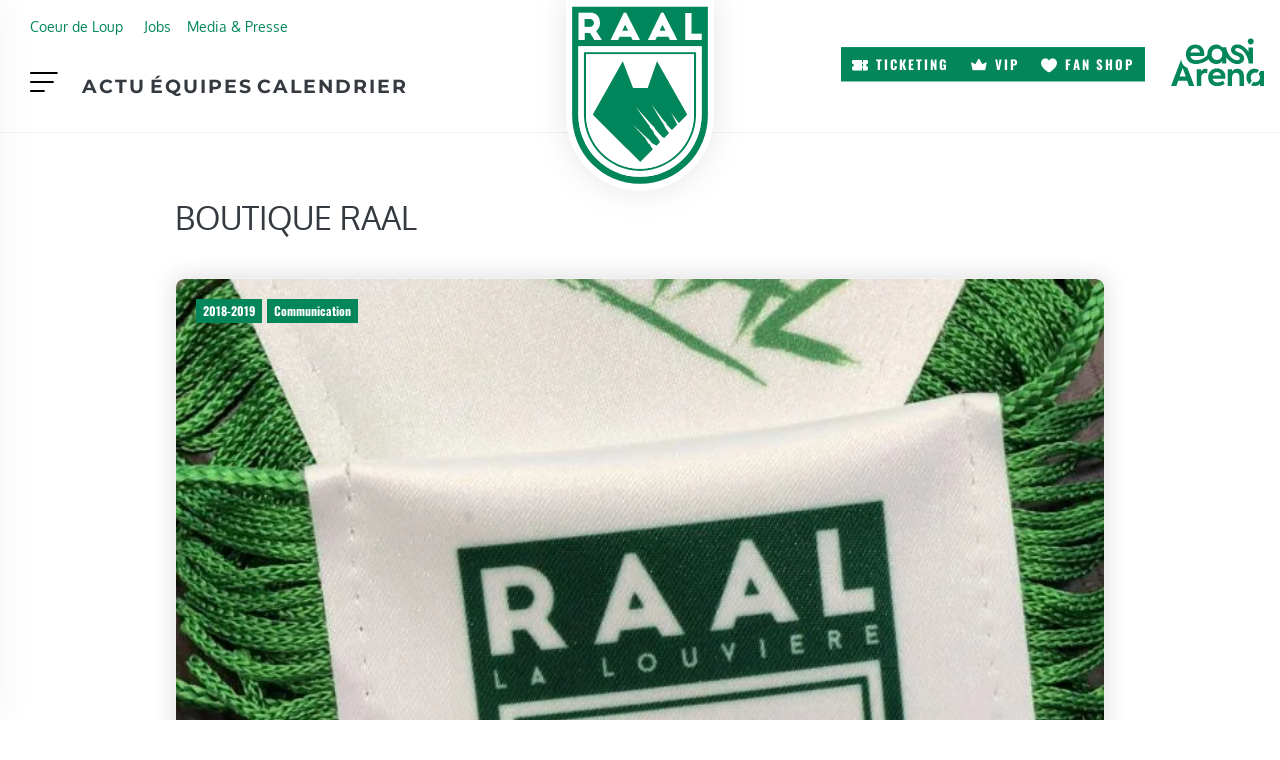

--- FILE ---
content_type: text/html; charset=UTF-8
request_url: https://www.raal.be/tag/boutique-raal/
body_size: 34054
content:
<!DOCTYPE html><html lang="fr-FR" class="no-js"><head><script data-no-optimize="1">var litespeed_docref=sessionStorage.getItem("litespeed_docref");litespeed_docref&&(Object.defineProperty(document,"referrer",{get:function(){return litespeed_docref}}),sessionStorage.removeItem("litespeed_docref"));</script> <meta charset="UTF-8"><meta name="viewport" content="width=device-width, initial-scale=1, shrink-to-fit=no"><meta http-equiv="X-UA-Compatible" content="IE=edge"><meta name="apple-mobile-web-app-title" content="RAAL La Louvi&egrave;re"><meta name="application-name" content="RAAL La Louvi&egrave;re"><meta name="theme-color" content="#ffffff"><link rel="profile" href="https://gmpg.org/xfn/11"> <script type="litespeed/javascript">window.JetpackScriptData={"site":{"icon":"https://i0.wp.com/www.raal.be/wp-content/uploads/2025/07/icon.png?w=64\u0026ssl=1","title":"RAAL La Louvi\u0026egrave;re","host":"unknown","is_wpcom_platform":!1}}</script> <meta name='robots' content='index, follow, max-image-preview:large, max-snippet:-1, max-video-preview:-1' /><style>img:is([sizes="auto" i], [sizes^="auto," i]) { contain-intrinsic-size: 3000px 1500px }</style><title>Boutique RAAL - RAAL La Louvi&egrave;re</title><link rel="canonical" href="https://www.raal.be/tag/boutique-raal/" /><meta property="og:locale" content="fr_FR" /><meta property="og:type" content="article" /><meta property="og:title" content="Boutique RAAL - RAAL La Louvi&egrave;re" /><meta property="og:url" content="https://www.raal.be/tag/boutique-raal/" /><meta property="og:site_name" content="RAAL La Louvi&egrave;re" /><meta name="twitter:card" content="summary_large_image" /> <script type="application/ld+json" class="yoast-schema-graph">{"@context":"https://schema.org","@graph":[{"@type":"CollectionPage","@id":"https://www.raal.be/tag/boutique-raal/","url":"https://www.raal.be/tag/boutique-raal/","name":"Boutique RAAL - RAAL La Louvi&egrave;re","isPartOf":{"@id":"https://www.raal.be/#website"},"primaryImageOfPage":{"@id":"https://www.raal.be/tag/boutique-raal/#primaryimage"},"image":{"@id":"https://www.raal.be/tag/boutique-raal/#primaryimage"},"thumbnailUrl":"https://www.raal.be/wp-content/uploads/2018/10/Fanion.jpg","breadcrumb":{"@id":"https://www.raal.be/tag/boutique-raal/#breadcrumb"},"inLanguage":"fr-FR"},{"@type":"ImageObject","inLanguage":"fr-FR","@id":"https://www.raal.be/tag/boutique-raal/#primaryimage","url":"https://www.raal.be/wp-content/uploads/2018/10/Fanion.jpg","contentUrl":"https://www.raal.be/wp-content/uploads/2018/10/Fanion.jpg","width":1213,"height":1800},{"@type":"BreadcrumbList","@id":"https://www.raal.be/tag/boutique-raal/#breadcrumb","itemListElement":[{"@type":"ListItem","position":1,"name":"Home","item":"https://www.raal.be/"},{"@type":"ListItem","position":2,"name":"Boutique RAAL"}]},{"@type":"WebSite","@id":"https://www.raal.be/#website","url":"https://www.raal.be/","name":"RAAL La Louvi&egrave;re","description":"Site officiel de la RAAL La Louvi&egrave;re","publisher":{"@id":"https://www.raal.be/#organization"},"potentialAction":[{"@type":"SearchAction","target":{"@type":"EntryPoint","urlTemplate":"https://www.raal.be/?s={search_term_string}"},"query-input":{"@type":"PropertyValueSpecification","valueRequired":true,"valueName":"search_term_string"}}],"inLanguage":"fr-FR"},{"@type":"Organization","@id":"https://www.raal.be/#organization","name":"RAAL","url":"https://www.raal.be/","logo":{"@type":"ImageObject","inLanguage":"fr-FR","@id":"https://www.raal.be/#/schema/logo/image/","url":"https://www.raal.be/wp-content/uploads/2017/05/logo-RAAL-LA-Louviere-FINAL-01-3.png","contentUrl":"https://www.raal.be/wp-content/uploads/2017/05/logo-RAAL-LA-Louviere-FINAL-01-3.png","width":1084,"height":1487,"caption":"RAAL"},"image":{"@id":"https://www.raal.be/#/schema/logo/image/"},"sameAs":["https://www.facebook.com/raal.be/?fref=ts","https://www.instagram.com/raal_be/","https://www.youtube.com/channel/UCuMh75waWeNB6B8_GNeK-FQ"]}]}</script> <link rel='dns-prefetch' href='//static.addtoany.com' /><link rel='dns-prefetch' href='//stats.wp.com' /><link rel="alternate" type="application/rss+xml" title="RAAL La Louvi&egrave;re &raquo; Flux" href="https://www.raal.be/feed/" /><link rel="alternate" type="text/calendar" title="RAAL La Louvi&egrave;re &raquo; Flux iCal" href="https://www.raal.be/calendrier/?ical=1" /><link rel="alternate" type="application/rss+xml" title="RAAL La Louvi&egrave;re &raquo; Flux de l’étiquette Boutique RAAL" href="https://www.raal.be/tag/boutique-raal/feed/" /><link data-optimized="2" rel="stylesheet" href="https://www.raal.be/wp-content/litespeed/css/a02b275e39b69aa90d275f8b8fcdccef.css?ver=1971e" /><style id='classic-theme-styles-inline-css' type='text/css'>/*! This file is auto-generated */
.wp-block-button__link{color:#fff;background-color:#32373c;border-radius:9999px;box-shadow:none;text-decoration:none;padding:calc(.667em + 2px) calc(1.333em + 2px);font-size:1.125em}.wp-block-file__button{background:#32373c;color:#fff;text-decoration:none}</style><style id='jetpack-sharing-buttons-style-inline-css' type='text/css'>.jetpack-sharing-buttons__services-list{display:flex;flex-direction:row;flex-wrap:wrap;gap:0;list-style-type:none;margin:5px;padding:0}.jetpack-sharing-buttons__services-list.has-small-icon-size{font-size:12px}.jetpack-sharing-buttons__services-list.has-normal-icon-size{font-size:16px}.jetpack-sharing-buttons__services-list.has-large-icon-size{font-size:24px}.jetpack-sharing-buttons__services-list.has-huge-icon-size{font-size:36px}@media print{.jetpack-sharing-buttons__services-list{display:none!important}}.editor-styles-wrapper .wp-block-jetpack-sharing-buttons{gap:0;padding-inline-start:0}ul.jetpack-sharing-buttons__services-list.has-background{padding:1.25em 2.375em}</style><style id='getwid-blocks-inline-css' type='text/css'>.wp-block-getwid-section .wp-block-getwid-section__wrapper .wp-block-getwid-section__inner-wrapper{max-width: 1140px;}</style><style id='global-styles-inline-css' type='text/css'>:root{--wp--preset--aspect-ratio--square: 1;--wp--preset--aspect-ratio--4-3: 4/3;--wp--preset--aspect-ratio--3-4: 3/4;--wp--preset--aspect-ratio--3-2: 3/2;--wp--preset--aspect-ratio--2-3: 2/3;--wp--preset--aspect-ratio--16-9: 16/9;--wp--preset--aspect-ratio--9-16: 9/16;--wp--preset--color--black: #000000;--wp--preset--color--cyan-bluish-gray: #abb8c3;--wp--preset--color--white: #ffffff;--wp--preset--color--pale-pink: #f78da7;--wp--preset--color--vivid-red: #cf2e2e;--wp--preset--color--luminous-vivid-orange: #ff6900;--wp--preset--color--luminous-vivid-amber: #fcb900;--wp--preset--color--light-green-cyan: #7bdcb5;--wp--preset--color--vivid-green-cyan: #00d084;--wp--preset--color--pale-cyan-blue: #8ed1fc;--wp--preset--color--vivid-cyan-blue: #0693e3;--wp--preset--color--vivid-purple: #9b51e0;--wp--preset--color--primary: #297642;--wp--preset--color--secondary: #F1AA49;--wp--preset--color--darkest: #222529;--wp--preset--color--darker: #343A40;--wp--preset--color--dark: #676968;--wp--preset--color--gray: #7D8185;--wp--preset--color--light: #BDBEC1;--wp--preset--color--lighter: #E4E4E5;--wp--preset--color--lightest: #F3F3F3;--wp--preset--color--content-background-color: #ffffff;--wp--preset--color--button-primary: #03865a;--wp--preset--color--table-striped: rgba(10, 10, 10, 0.05);--wp--preset--gradient--vivid-cyan-blue-to-vivid-purple: linear-gradient(135deg,rgba(6,147,227,1) 0%,rgb(155,81,224) 100%);--wp--preset--gradient--light-green-cyan-to-vivid-green-cyan: linear-gradient(135deg,rgb(122,220,180) 0%,rgb(0,208,130) 100%);--wp--preset--gradient--luminous-vivid-amber-to-luminous-vivid-orange: linear-gradient(135deg,rgba(252,185,0,1) 0%,rgba(255,105,0,1) 100%);--wp--preset--gradient--luminous-vivid-orange-to-vivid-red: linear-gradient(135deg,rgba(255,105,0,1) 0%,rgb(207,46,46) 100%);--wp--preset--gradient--very-light-gray-to-cyan-bluish-gray: linear-gradient(135deg,rgb(238,238,238) 0%,rgb(169,184,195) 100%);--wp--preset--gradient--cool-to-warm-spectrum: linear-gradient(135deg,rgb(74,234,220) 0%,rgb(151,120,209) 20%,rgb(207,42,186) 40%,rgb(238,44,130) 60%,rgb(251,105,98) 80%,rgb(254,248,76) 100%);--wp--preset--gradient--blush-light-purple: linear-gradient(135deg,rgb(255,206,236) 0%,rgb(152,150,240) 100%);--wp--preset--gradient--blush-bordeaux: linear-gradient(135deg,rgb(254,205,165) 0%,rgb(254,45,45) 50%,rgb(107,0,62) 100%);--wp--preset--gradient--luminous-dusk: linear-gradient(135deg,rgb(255,203,112) 0%,rgb(199,81,192) 50%,rgb(65,88,208) 100%);--wp--preset--gradient--pale-ocean: linear-gradient(135deg,rgb(255,245,203) 0%,rgb(182,227,212) 50%,rgb(51,167,181) 100%);--wp--preset--gradient--electric-grass: linear-gradient(135deg,rgb(202,248,128) 0%,rgb(113,206,126) 100%);--wp--preset--gradient--midnight: linear-gradient(135deg,rgb(2,3,129) 0%,rgb(40,116,252) 100%);--wp--preset--gradient--primary-to-primary-hover: linear-gradient(135deg, rgba(3,134,90,1) 0%, rgba(21,61,34,1) 100%);--wp--preset--gradient--secondary-to-secondary-hover: linear-gradient(135deg, rgba(0,0,0,1) 0%, rgba(0,0,0,0) 100%);--wp--preset--font-size--small: 13px;--wp--preset--font-size--medium: 20px;--wp--preset--font-size--large: 36px;--wp--preset--font-size--x-large: 42px;--wp--preset--font-size--text: 16px;--wp--preset--font-size--text-smaller: 14px;--wp--preset--font-size--text-bigger: 18px;--wp--preset--font-size--h-1: 32px;--wp--preset--font-size--h-2: 28px;--wp--preset--font-size--h-3: 24px;--wp--preset--font-size--h-4: 20px;--wp--preset--font-size--h-5: 16px;--wp--preset--font-size--h-6: 15px;--wp--preset--font-size--dh-1: 64px;--wp--preset--font-size--dh-2: 48px;--wp--preset--font-size--dh-3: 32px;--wp--preset--font-size--dh-4: 24px;--wp--preset--font-size--subheading: 19px;--wp--preset--spacing--20: 0.44rem;--wp--preset--spacing--30: 0.67rem;--wp--preset--spacing--40: 1rem;--wp--preset--spacing--50: 1.5rem;--wp--preset--spacing--60: 2.25rem;--wp--preset--spacing--70: 3.38rem;--wp--preset--spacing--80: 5.06rem;--wp--preset--shadow--natural: 6px 6px 9px rgba(0, 0, 0, 0.2);--wp--preset--shadow--deep: 12px 12px 50px rgba(0, 0, 0, 0.4);--wp--preset--shadow--sharp: 6px 6px 0px rgba(0, 0, 0, 0.2);--wp--preset--shadow--outlined: 6px 6px 0px -3px rgba(255, 255, 255, 1), 6px 6px rgba(0, 0, 0, 1);--wp--preset--shadow--crisp: 6px 6px 0px rgba(0, 0, 0, 1);}:where(.is-layout-flex){gap: 0.5em;}:where(.is-layout-grid){gap: 0.5em;}body .is-layout-flex{display: flex;}.is-layout-flex{flex-wrap: wrap;align-items: center;}.is-layout-flex > :is(*, div){margin: 0;}body .is-layout-grid{display: grid;}.is-layout-grid > :is(*, div){margin: 0;}:where(.wp-block-columns.is-layout-flex){gap: 2em;}:where(.wp-block-columns.is-layout-grid){gap: 2em;}:where(.wp-block-post-template.is-layout-flex){gap: 1.25em;}:where(.wp-block-post-template.is-layout-grid){gap: 1.25em;}.has-black-color{color: var(--wp--preset--color--black) !important;}.has-cyan-bluish-gray-color{color: var(--wp--preset--color--cyan-bluish-gray) !important;}.has-white-color{color: var(--wp--preset--color--white) !important;}.has-pale-pink-color{color: var(--wp--preset--color--pale-pink) !important;}.has-vivid-red-color{color: var(--wp--preset--color--vivid-red) !important;}.has-luminous-vivid-orange-color{color: var(--wp--preset--color--luminous-vivid-orange) !important;}.has-luminous-vivid-amber-color{color: var(--wp--preset--color--luminous-vivid-amber) !important;}.has-light-green-cyan-color{color: var(--wp--preset--color--light-green-cyan) !important;}.has-vivid-green-cyan-color{color: var(--wp--preset--color--vivid-green-cyan) !important;}.has-pale-cyan-blue-color{color: var(--wp--preset--color--pale-cyan-blue) !important;}.has-vivid-cyan-blue-color{color: var(--wp--preset--color--vivid-cyan-blue) !important;}.has-vivid-purple-color{color: var(--wp--preset--color--vivid-purple) !important;}.has-black-background-color{background-color: var(--wp--preset--color--black) !important;}.has-cyan-bluish-gray-background-color{background-color: var(--wp--preset--color--cyan-bluish-gray) !important;}.has-white-background-color{background-color: var(--wp--preset--color--white) !important;}.has-pale-pink-background-color{background-color: var(--wp--preset--color--pale-pink) !important;}.has-vivid-red-background-color{background-color: var(--wp--preset--color--vivid-red) !important;}.has-luminous-vivid-orange-background-color{background-color: var(--wp--preset--color--luminous-vivid-orange) !important;}.has-luminous-vivid-amber-background-color{background-color: var(--wp--preset--color--luminous-vivid-amber) !important;}.has-light-green-cyan-background-color{background-color: var(--wp--preset--color--light-green-cyan) !important;}.has-vivid-green-cyan-background-color{background-color: var(--wp--preset--color--vivid-green-cyan) !important;}.has-pale-cyan-blue-background-color{background-color: var(--wp--preset--color--pale-cyan-blue) !important;}.has-vivid-cyan-blue-background-color{background-color: var(--wp--preset--color--vivid-cyan-blue) !important;}.has-vivid-purple-background-color{background-color: var(--wp--preset--color--vivid-purple) !important;}.has-black-border-color{border-color: var(--wp--preset--color--black) !important;}.has-cyan-bluish-gray-border-color{border-color: var(--wp--preset--color--cyan-bluish-gray) !important;}.has-white-border-color{border-color: var(--wp--preset--color--white) !important;}.has-pale-pink-border-color{border-color: var(--wp--preset--color--pale-pink) !important;}.has-vivid-red-border-color{border-color: var(--wp--preset--color--vivid-red) !important;}.has-luminous-vivid-orange-border-color{border-color: var(--wp--preset--color--luminous-vivid-orange) !important;}.has-luminous-vivid-amber-border-color{border-color: var(--wp--preset--color--luminous-vivid-amber) !important;}.has-light-green-cyan-border-color{border-color: var(--wp--preset--color--light-green-cyan) !important;}.has-vivid-green-cyan-border-color{border-color: var(--wp--preset--color--vivid-green-cyan) !important;}.has-pale-cyan-blue-border-color{border-color: var(--wp--preset--color--pale-cyan-blue) !important;}.has-vivid-cyan-blue-border-color{border-color: var(--wp--preset--color--vivid-cyan-blue) !important;}.has-vivid-purple-border-color{border-color: var(--wp--preset--color--vivid-purple) !important;}.has-vivid-cyan-blue-to-vivid-purple-gradient-background{background: var(--wp--preset--gradient--vivid-cyan-blue-to-vivid-purple) !important;}.has-light-green-cyan-to-vivid-green-cyan-gradient-background{background: var(--wp--preset--gradient--light-green-cyan-to-vivid-green-cyan) !important;}.has-luminous-vivid-amber-to-luminous-vivid-orange-gradient-background{background: var(--wp--preset--gradient--luminous-vivid-amber-to-luminous-vivid-orange) !important;}.has-luminous-vivid-orange-to-vivid-red-gradient-background{background: var(--wp--preset--gradient--luminous-vivid-orange-to-vivid-red) !important;}.has-very-light-gray-to-cyan-bluish-gray-gradient-background{background: var(--wp--preset--gradient--very-light-gray-to-cyan-bluish-gray) !important;}.has-cool-to-warm-spectrum-gradient-background{background: var(--wp--preset--gradient--cool-to-warm-spectrum) !important;}.has-blush-light-purple-gradient-background{background: var(--wp--preset--gradient--blush-light-purple) !important;}.has-blush-bordeaux-gradient-background{background: var(--wp--preset--gradient--blush-bordeaux) !important;}.has-luminous-dusk-gradient-background{background: var(--wp--preset--gradient--luminous-dusk) !important;}.has-pale-ocean-gradient-background{background: var(--wp--preset--gradient--pale-ocean) !important;}.has-electric-grass-gradient-background{background: var(--wp--preset--gradient--electric-grass) !important;}.has-midnight-gradient-background{background: var(--wp--preset--gradient--midnight) !important;}.has-small-font-size{font-size: var(--wp--preset--font-size--small) !important;}.has-medium-font-size{font-size: var(--wp--preset--font-size--medium) !important;}.has-large-font-size{font-size: var(--wp--preset--font-size--large) !important;}.has-x-large-font-size{font-size: var(--wp--preset--font-size--x-large) !important;}
:where(.wp-block-post-template.is-layout-flex){gap: 1.25em;}:where(.wp-block-post-template.is-layout-grid){gap: 1.25em;}
:where(.wp-block-columns.is-layout-flex){gap: 2em;}:where(.wp-block-columns.is-layout-grid){gap: 2em;}
:root :where(.wp-block-pullquote){font-size: 1.5em;line-height: 1.6;}</style><style id='wp-polls-inline-css' type='text/css'>.wp-polls .pollbar {
	margin: 1px;
	font-size: 6px;
	line-height: 8px;
	height: 8px;
	background-image: url('https://www.raal.be/wp-content/plugins/wp-polls/images/default/pollbg.gif');
	border: 1px solid #c8c8c8;
}</style><link rel='stylesheet' id='kirki-styles-css' href='https://www.raal.be?action=kirki-styles&#038;ver=4.0' type='text/css' media='all' /> <script type="litespeed/javascript" data-src="https://www.raal.be/wp-content/plugins/google-analytics-for-wordpress/assets/js/frontend-gtag.min.js" id="monsterinsights-frontend-script-js" data-wp-strategy="async"></script> <script data-cfasync="false" data-wpfc-render="false" type="text/javascript" id='monsterinsights-frontend-script-js-extra'>/*  */
var monsterinsights_frontend = {"js_events_tracking":"true","download_extensions":"doc,pdf,ppt,zip,xls,docx,pptx,xlsx","inbound_paths":"[]","home_url":"https:\/\/www.raal.be","hash_tracking":"false","v4_id":"G-R9Q9228WRJ"};/*  */</script> <script type="litespeed/javascript" data-src="https://www.raal.be/wp-includes/js/jquery/jquery.min.js" id="jquery-core-js"></script> <script id="addtoany-core-js-before" type="litespeed/javascript">window.a2a_config=window.a2a_config||{};a2a_config.callbacks=[];a2a_config.overlays=[];a2a_config.templates={};a2a_localize={Share:"Partager",Save:"Enregistrer",Subscribe:"S'abonner",Email:"E-mail",Bookmark:"Marque-page",ShowAll:"Montrer tout",ShowLess:"Montrer moins",FindServices:"Trouver des service(s)",FindAnyServiceToAddTo:"Trouver instantan&eacute;ment des services &agrave; ajouter &agrave;",PoweredBy:"Propuls&eacute; par",ShareViaEmail:"Partager par e-mail",SubscribeViaEmail:"S’abonner par e-mail",BookmarkInYourBrowser:"Ajouter un signet dans votre navigateur",BookmarkInstructions:"Appuyez sur Ctrl+D ou \u2318+D pour mettre cette page en signet",AddToYourFavorites:"Ajouter &agrave; vos favoris",SendFromWebOrProgram:"Envoyer depuis n’importe quelle adresse e-mail ou logiciel e-mail",EmailProgram:"Programme d’e-mail",More:"Plus&#8230;",ThanksForSharing:"Merci de partager !",ThanksForFollowing:"Merci de nous suivre !"}</script> <script type="text/javascript" defer src="https://static.addtoany.com/menu/page.js" id="addtoany-core-js"></script> <script id="sib-front-js-js-extra" type="litespeed/javascript">var sibErrMsg={"invalidMail":"Veuillez entrer une adresse e-mail valide.","requiredField":"Veuillez compl\u00e9ter les champs obligatoires.","invalidDateFormat":"Veuillez entrer une date valide.","invalidSMSFormat":"Veuillez entrer une num\u00e9ro de t\u00e9l\u00e9phone valide."};var ajax_sib_front_object={"ajax_url":"https:\/\/www.raal.be\/wp-admin\/admin-ajax.php","ajax_nonce":"b73bd1869b","flag_url":"https:\/\/www.raal.be\/wp-content\/plugins\/mailin\/img\/flags\/"}</script> <link rel="https://api.w.org/" href="https://www.raal.be/wp-json/" /><link rel="alternate" title="JSON" type="application/json" href="https://www.raal.be/wp-json/wp/v2/tags/811" /><link rel="EditURI" type="application/rsd+xml" title="RSD" href="https://www.raal.be/xmlrpc.php?rsd" /><meta name="generator" content="WordPress 6.8.3" /> <script type="litespeed/javascript">var ajaxurl='https://www.raal.be/wp-admin/admin-ajax.php'</script> <meta name="tec-api-version" content="v1"><meta name="tec-api-origin" content="https://www.raal.be"><link rel="alternate" href="https://www.raal.be/wp-json/tribe/events/v1/events/?tags=boutique-raal" /><style>/* CSS to add the font */
    
    @font-face {
        font-family: 'Southland Letter';
        src: url('https://raal.octopix.dev/wp-content/uploads/fonts/Erstoria-Regular.woff2') format('woff2');
        font-weight: normal;
        font-style: normal;
        font-display: swap;
    }</style><style>img#wpstats{display:none}</style><style>.cmplz-hidden {
					display: none !important;
				}</style><link rel="icon" href="https://www.raal.be/wp-content/uploads/2025/07/icon-36x36.png" sizes="32x32" /><link rel="icon" href="https://www.raal.be/wp-content/uploads/2025/07/icon-300x300.png" sizes="192x192" /><link rel="apple-touch-icon" href="https://www.raal.be/wp-content/uploads/2025/07/icon-300x300.png" /><meta name="msapplication-TileImage" content="https://www.raal.be/wp-content/uploads/2025/07/icon-300x300.png" /><style type="text/css" id="wp-custom-css">body, :root{
    --wp--preset--shadow--natural:0px 0px 1rem rgba(0, 0, 0, 0.1) !important;
    --mask-custom--1: url("");
    --mask-custom--2: url("");
    --mask-custom--3: url("");
  }


/*Navigation*/


.grimlock-header, .grimlock-navigation{
	overflow:visible;
}
.navbar-toggler.navbar-toggler-right{
	position:static;
}
.site-content{
	z-index:-1;
}
.region__col.region__col--1 section{
	padding:0px !important;
}
.region__col.region__col--1 section .menu{
	flex-wrap:wrap;
}
#preheader.region__col.region__col--1 section .menu li{
		width:auto;
		font-family:var(--grimlock-button-font-family);
		text-transform:uppercase;
		letter-spacing:var(--grimlock-button-letter-spacing);
	text-align:left;
	font-size:0.8rem;
	}
ul .menu-item[class*="menu-item--btn"] a{
	font-family:var(--grimlock-button-font-family);
	text-transform:uppercase;
	letter-spacing:var(--grimlock-button-letter-spacing);
}
ul .menu-item.no-text a{
	font-size:0px;
}
ul .menu-item[class*="icon-"] a{
	display:block;
}
ul .menu-item.icon-crown a::before{
	-webkit-mask-image: url("data:image/svg+xml,%3Csvg width='23' height='17' fill='none' xmlns='http://www.w3.org/2000/svg'%3E%3Cpath d='m22.522 6.331-2.12 9.368a.862.862 0 0 1-.862.68H3.028a.862.862 0 0 1-.861-.68L.115 6.331a.862.862 0 0 1 1.224-.956l5.033 2.439L10.543.437a.862.862 0 0 1 1.5 0l4.17 7.385 5.068-2.456a.862.862 0 0 1 1.24.965Z' fill='%23fff'/%3E%3C/svg%3E");
	mask-image: url("data:image/svg+xml,%3Csvg width='23' height='17' fill='none' xmlns='http://www.w3.org/2000/svg'%3E%3Cpath d='m22.522 6.331-2.12 9.368a.862.862 0 0 1-.862.68H3.028a.862.862 0 0 1-.861-.68L.115 6.331a.862.862 0 0 1 1.224-.956l5.033 2.439L10.543.437a.862.862 0 0 1 1.5 0l4.17 7.385 5.068-2.456a.862.862 0 0 1 1.24.965Z' fill='%23fff'/%3E%3C/svg%3E");
}
ul .menu-item.icon-heart a::before{
	-webkit-mask-image: url("data:image/svg+xml,%3Csvg width='22' height='20' fill='none' xmlns='http://www.w3.org/2000/svg'%3E%3Cpath d='M11 19.902a.644.644 0 0 1-.322-.086 38.481 38.481 0 0 1-5.29-3.807c-1.547-1.334-2.782-2.657-3.67-3.932C.568 10.427-.009 8.839 0 7.359c.011-1.723.628-3.343 1.738-4.562C2.866 1.557 4.372.875 5.978.875c2.058 0 3.94 1.152 5.022 2.979 1.083-1.827 2.965-2.98 5.023-2.98 1.517 0 2.965.617 4.076 1.735 1.22 1.227 1.913 2.961 1.902 4.758-.01 1.478-.599 3.063-1.75 4.71-.891 1.275-2.124 2.598-3.665 3.931a38.612 38.612 0 0 1-5.262 3.807.645.645 0 0 1-.324.087Z' fill='%23fff'/%3E%3C/svg%3E");
	mask-image: url("data:image/svg+xml,%3Csvg width='22' height='20' fill='none' xmlns='http://www.w3.org/2000/svg'%3E%3Cpath d='M11 19.902a.644.644 0 0 1-.322-.086 38.481 38.481 0 0 1-5.29-3.807c-1.547-1.334-2.782-2.657-3.67-3.932C.568 10.427-.009 8.839 0 7.359c.011-1.723.628-3.343 1.738-4.562C2.866 1.557 4.372.875 5.978.875c2.058 0 3.94 1.152 5.022 2.979 1.083-1.827 2.965-2.98 5.023-2.98 1.517 0 2.965.617 4.076 1.735 1.22 1.227 1.913 2.961 1.902 4.758-.01 1.478-.599 3.063-1.75 4.71-.891 1.275-2.124 2.598-3.665 3.931a38.612 38.612 0 0 1-5.262 3.807.645.645 0 0 1-.324.087Z' fill='%23fff'/%3E%3C/svg%3E");
}
ul .menu-item.icon-ticket a::before{
	-webkit-mask-image: url("data:image/svg+xml,%3Csvg width='24' height='16' fill='none' xmlns='http://www.w3.org/2000/svg'%3E%3Cpath d='M23.409 5.828H24v-3.1a2.703 2.703 0 0 0-.807-1.93A2.757 2.757 0 0 0 21.244 0h-4.669v2.97a.76.76 0 0 1-.226.54.776.776 0 0 1-1.09 0 .76.76 0 0 1-.226-.54V0H2.756a2.78 2.78 0 0 0-1.95.799A2.725 2.725 0 0 0 0 2.727v3.101h.591a2.214 2.214 0 0 1 1.552.636A2.17 2.17 0 0 1 2.786 8a2.152 2.152 0 0 1-.643 1.536 2.196 2.196 0 0 1-1.552.636H0v3.1a2.702 2.702 0 0 0 .807 1.93A2.756 2.756 0 0 0 2.756 16h12.276v-2.97a.76.76 0 0 1 .226-.54.775.775 0 0 1 1.09 0 .76.76 0 0 1 .227.54V16h4.668a2.78 2.78 0 0 0 1.95-.799 2.724 2.724 0 0 0 .806-1.928v-3.101h-.591a2.215 2.215 0 0 1-1.552-.637A2.17 2.17 0 0 1 21.214 8a2.15 2.15 0 0 1 .643-1.536 2.195 2.195 0 0 1 1.552-.636Zm-6.832 3.708a.76.76 0 0 1-.235.523.776.776 0 0 1-1.072 0 .76.76 0 0 1-.235-.523V6.464a.76.76 0 0 1 .235-.523.776.776 0 0 1 1.073 0 .76.76 0 0 1 .234.523v3.072Z' fill='%23fff'/%3E%3C/svg%3E");
	mask-image: url("data:image/svg+xml,%3Csvg width='24' height='16' fill='none' xmlns='http://www.w3.org/2000/svg'%3E%3Cpath d='M23.409 5.828H24v-3.1a2.703 2.703 0 0 0-.807-1.93A2.757 2.757 0 0 0 21.244 0h-4.669v2.97a.76.76 0 0 1-.226.54.776.776 0 0 1-1.09 0 .76.76 0 0 1-.226-.54V0H2.756a2.78 2.78 0 0 0-1.95.799A2.725 2.725 0 0 0 0 2.727v3.101h.591a2.214 2.214 0 0 1 1.552.636A2.17 2.17 0 0 1 2.786 8a2.152 2.152 0 0 1-.643 1.536 2.196 2.196 0 0 1-1.552.636H0v3.1a2.702 2.702 0 0 0 .807 1.93A2.756 2.756 0 0 0 2.756 16h12.276v-2.97a.76.76 0 0 1 .226-.54.775.775 0 0 1 1.09 0 .76.76 0 0 1 .227.54V16h4.668a2.78 2.78 0 0 0 1.95-.799 2.724 2.724 0 0 0 .806-1.928v-3.101h-.591a2.215 2.215 0 0 1-1.552-.637A2.17 2.17 0 0 1 21.214 8a2.15 2.15 0 0 1 .643-1.536 2.195 2.195 0 0 1 1.552-.636Zm-6.832 3.708a.76.76 0 0 1-.235.523.776.776 0 0 1-1.072 0 .76.76 0 0 1-.235-.523V6.464a.76.76 0 0 1 .235-.523.776.776 0 0 1 1.073 0 .76.76 0 0 1 .234.523v3.072Z' fill='%23fff'/%3E%3C/svg%3E");
}
ul .menu-item.icon-cart a::before{
	-webkit-mask-image: url("data:image/svg+xml,%3Csvg width='25' height='25' fill='none' xmlns='http://www.w3.org/2000/svg'%3E%3Cpath d='M21.839 4.164H4.353l-.07-.975A3.136 3.136 0 0 0 2.534.613L1.492.103a1.042 1.042 0 0 0-.917 1.87l1.04.51a1.044 1.044 0 0 1 .588.855l.14 1.944.694 9.524a3.159 3.159 0 0 0 3.155 2.905h14.292a3.151 3.151 0 0 0 3.114-2.561l1.349-7.293a3.09 3.09 0 0 0-.664-2.55 3.165 3.165 0 0 0-2.444-1.143ZM18.75 25.006a3.126 3.126 0 1 0 0-6.253 3.126 3.126 0 0 0 0 6.253ZM7.286 25.006a3.126 3.126 0 1 0 0-6.253 3.126 3.126 0 0 0 0 6.253Z' fill='%23fff'/%3E%3C/svg%3E");
	mask-image: url("data:image/svg+xml,%3Csvg width='25' height='25' fill='none' xmlns='http://www.w3.org/2000/svg'%3E%3Cpath d='M21.839 4.164H4.353l-.07-.975A3.136 3.136 0 0 0 2.534.613L1.492.103a1.042 1.042 0 0 0-.917 1.87l1.04.51a1.044 1.044 0 0 1 .588.855l.14 1.944.694 9.524a3.159 3.159 0 0 0 3.155 2.905h14.292a3.151 3.151 0 0 0 3.114-2.561l1.349-7.293a3.09 3.09 0 0 0-.664-2.55 3.165 3.165 0 0 0-2.444-1.143ZM18.75 25.006a3.126 3.126 0 1 0 0-6.253 3.126 3.126 0 0 0 0 6.253ZM7.286 25.006a3.126 3.126 0 1 0 0-6.253 3.126 3.126 0 0 0 0 6.253Z' fill='%23fff'/%3E%3C/svg%3E");
}
body #site-wrapper ul .menu-item[class*="icon-"] a::before{
	position:static;
	content:"" !important;
	opacity:1;
	display:inline-block !important;
	width:2rem;
	height:1.5rem;
	max-height:1.5rem;
	background-color:CurrentColor;
	margin-right:0.5rem;
	-webkit-mask-size: contain;
	mask-size: contain;
	-webkit-mask-position: center;
	mask-position: center;
	-webkit-mask-repeat: no-repeat;
	mask-repeat: no-repeat;
	transform:none;
}
body #site-wrapper ul.nav .menu-item[class*="icon-"] a{
	justify-content:flex-start;
}
ul .menu-item[class*="menu-item--btn"][class*="icon-"] a::before{
	width:1.25rem;
	height:1rem; 
}

.grimlock-preheader .grimlock-region__inner {
	padding-top:1rem !important;
	padding-bottom:0px !important;
}
.grimlock-header .grimlock-region__inner {
	padding-top:1rem !important;
	padding-bottom:1rem !important;
}

	.hamburger-navbar .navbar__header .navbar-brand{
		padding:0px;
		position:absolute;
		top:0px;
		right:1rem;
		z-index:100;
	}
.grimlock--navigation-hamburger-left .hamburger-navbar .navbar-toggler, .grimlock--navigation-fixed-left .hamburger-navbar .navbar-toggler{
	transform: translateY(0px) translateZ(0);
	-webkit-mask-image: url("data:image/svg+xml,%3Csvg width='31' height='22' fill='none' xmlns='http://www.w3.org/2000/svg'%3E%3Cpath d='M30.8 1.1a1.1 1.1 0 0 1-1.1 1.1H1.1a1.1 1.1 0 1 1 0-2.2h28.6a1.1 1.1 0 0 1 1.1 1.1Zm-5.5 8.8H1.1a1.1 1.1 0 0 0 0 2.2h24.2a1.1 1.1 0 0 0 0-2.2Zm-9.9 9.9H1.1a1.1 1.1 0 0 0 0 2.2h14.3a1.1 1.1 0 0 0 0-2.2Z' fill='%23000'/%3E%3C/svg%3E");
    mask-image: url("data:image/svg+xml,%3Csvg width='31' height='22' fill='none' xmlns='http://www.w3.org/2000/svg'%3E%3Cpath d='M30.8 1.1a1.1 1.1 0 0 1-1.1 1.1H1.1a1.1 1.1 0 1 1 0-2.2h28.6a1.1 1.1 0 0 1 1.1 1.1Zm-5.5 8.8H1.1a1.1 1.1 0 0 0 0 2.2h24.2a1.1 1.1 0 0 0 0-2.2Zm-9.9 9.9H1.1a1.1 1.1 0 0 0 0 2.2h14.3a1.1 1.1 0 0 0 0-2.2Z' fill='%23000'/%3E%3C/svg%3E");
    -webkit-mask-size: contain;
    mask-size: contain;
    -webkit-mask-position: ceter;
    mask-position: center;
    -webkit-mask-repeat: no-repeat;
    mask-repeat: no-repeat;
	background-color:CurrentColor
}
.site-preheader{
  z-index: auto;
}
.grimlock-site_identity .site-logo img, .grimlock-site_identity .site-logo img{
  object-fit:contain;
	filter:drop-shadow(0px 0px 1rem rgba(0,0,0,0.1))
}
.main-navigation:not([style*="border-bottom-width:0"]), .grimlock--navigation-stick-to-top .main-navigation{
	box-shadow:none;
}
.grimlock-header{
	border-bottom:1px solid rgba(0,0,0,0.05) !important;
}
#preheader .region__col.region__col--2 section .menu{
	display:flex;
	flex-wrap:wrap;
		gap:0.5rem !important;
	}
#preheader .region__col.region__col--2 section .menu li{
		margin:0px !important;
	}
body #preheader{
  height:40px;
}
body.home #preheader{
  position:absolute;
  top:0px;
  left:0px;
  right:0px;
  z-index:1000;
}
body.home #header{
  position:absolute;
  top:40px;
  left:0px;
  right:0px;
}
body.home #preheader a,
body.home #header a{
  color:#fff;
}
body.home #preheader a:hover,
body.home #header a:hover{
  opacity:0.5;
}
body.home #preheader .menu li.menu-item--btn-outline-primary a{
  color: var(--grimlock-button-primary-color) !important;
  border-color: var(--grimlock-button-primary-color) !important;
}
body.home #preheader .menu li[class*="menu-item--btn-"] a{
  z-index:90;
}
body.home .main-navigation .navbar-toggler{
  background-color:#fff !important;
}
.main-navigation .navbar-toggler span{
  display:none;
}
body.home #header .navbar__header .navbar-brand{
  pointer-events:none;
}
body.home #header{
		position:absolute;
		top:40px;
		left:0px;
		right:0px;
	}
@media (min-width:460px){
	.grimlock-header, .grimlock-navigation{
		position:static;
	}
	body.home #header .navbar__header .navbar-brand{
		top:-40px !important;
	}
}
@media (max-width: 768px) {
  .grimlock-preheader {
    display: block !important;
  }
}
@media (min-width: 460px) and (max-width: 991px){
	.grimlock-preheader{
		padding-right:100px;
	}
	.hamburger-navbar .navbar__header .navbar-brand{
		top:1rem !important;
	}
}
@media (min-width: 460px){
	#navigation .grimlock-navbar__container.navbar__container{
		display:flex;
		justify-content:flex-start;
	}
	#navigation .navbar__header{
		padding-right:1.5rem;
	}
	#navigation .grimlock-navbar__container.navbar__container .navbar__header{
		margin:0px;
	}
	#navigation .grimlock-hamburger-navbar-nav-menu-container.hamburger-navbar-nav-menu-container.d-none{
		display:block !important;
		margin:0px !important;
		padding:0px !important;
	}
	.grimlock-vertical-navigation .navbar-wrapper > ul.navbar-nav--social{
		display:none !important;
	}
	#navigation .grimlock-navbar__container.navbar__container .grimlock-hamburger-navbar-nav-menu-container.hamburger-navbar-nav-menu-container.d-none ul, #navigation .grimlock-navbar__container.navbar__container .grimlock-hamburger-navbar-nav-menu-container.hamburger-navbar-nav-menu-container.d-none ul a{
		margin:0px !important;
		padding:0px !important;
		gap:1rem;
		font-size:1.2rem;
	}
}
@media (max-width: 991px) {
	.site-preheader .region__col{
		justify-content:flex-start;
	}
  #navigation.main-navigation .navbar-brand__logo img{
		max-height:100px !important;
  }
}
@media (min-width: 992px){
	.hamburger-navbar .navbar__header{
		margin:0px;
	}
	.hamburger-navbar .navbar__header .navbar-brand{
		padding:0px;
		position:absolute;
		top:0px;
		right:50%;
		transform: translate(50%,0px);
	}
	#preheader .region__col.region__col--2 section .menu{
		justify-content:flex-end;
		flex-wrap:wrap;
		align-items:center;
		position:absolute;
		right:0px;
		top:30px;
		transform: translate(0px,-36%);
		left:75px;
	}
	.main-navigation .navbar__container{
		padding-left:30px;
		padding-right:30px;
	}
}
@media (min-width:991.98px) and (max-width:1200px){
	.region__col.region__col--2 section .menu li:not(.icon-cart) a{
		font-size:0.8rem;
		padding-left:0.75rem !important;
		padding-right:0.75rem !important;
	}
	.region__col.region__col--2 section .menu a::before{
		max-width:1rem;
	}
}
@media (max-width: 992px) {
  .main-navigation:not(#vertical-navigation) {
    background-color: transparent !important;
  }
  #menu-sub-menu .menu-item{
    width:auto;
  }
}

/*Hero*/

.wp-block-cover.no-padding > .wp-block-cover__inner-container{
  padding:0px;
	max-width:100vw;
}
.wp-block-cover .wp-block-cover__inner-container p{
	line-height:inherit;
}

/*After Content*/

.gallery-with-logos .wp-block-image{
	margin:0px !important;
}
.gallery-with-logos img{
	aspect-ratio:1.25/1;
	object-fit:contain;
	padding:1rem;
	filter: grayscale(1);
}
.gallery-with-logos a:hover img{
	filter: grayscale(0);
}
.after_content{
	background-color:#F3F3F3;
	padding-bottom:71px;
}
.after_content .widget-area{
	padding:4rem 0px;
}
.grimlock-prefooter{
	margin-top:0px;
}

/*Prefooter*/

@media (min-width:1200px){
	.grimlock-prefooter .menu{
		display:grid;
		grid-gap:0px;
		grid-template-columns:1fr 1fr;
		font-size:0.7rem;
	}
	.grimlock-prefooter .menu a{
		font-size:inherit !important;
	}
}
.grimlock-prefooter .widget-title::before{
	display:none;
}
.grimlock-prefooter .widget-title::after{
	width:100%;
	opacity:0.2;
	height:1px;
}
.grimlock-prefooter .widget-title{
	font-family:var(--grimlock-button-font-family);
	font-size:1rem;
}
.grimlock-prefooter::after{
	background-image: url("data:image/svg+xml,%3Csvg width='118' height='152' fill='none' xmlns='http://www.w3.org/2000/svg'%3E%3Cpath d='M77.636 10.205h-1.918L65.189 31.853h5.925l1.282-2.71h9.11l1.368 2.71h5.783L77.634 10.205h.002Zm-2.892 13.996 2.064-4.349 2.2 4.349h-4.264ZM47.908 10.205H45.99L35.461 31.853h5.925l1.282-2.71h9.11l1.368 2.71h5.783L47.906 10.205h.002Zm-2.895 13.996 2.065-4.349 2.199 4.349h-4.264Zm-21.022.448c1.948-1.613 3.162-4.071 3.05-6.664-.306-7.21-5.963-7.768-6.066-7.78-2.788-.263-10.946 0-10.946 0v21.552h4.932V26.25h4.238l3.39 5.55h6.025l-4.625-7.15h.002Zm-1.888-6.18c-.126 1.63-1.585 2.834-3.215 2.834h-3.925v-6.155h3.962c1.561 0 2.969 1.11 3.166 2.658.01.107.021.212.026.323a2.7 2.7 0 0 1-.01.338l-.004.002Zm25.805-8.264H45.99L35.461 31.853h5.925l1.282-2.71h9.11l1.368 2.71h5.783L47.906 10.205h.002Zm-2.895 13.996 2.065-4.349 2.199 4.349h-4.264Zm32.623-13.996h-1.918L65.189 31.853h5.925l1.282-2.71h9.11l1.368 2.71h5.783L77.634 10.205h.002Zm-2.892 13.996 2.064-4.349 2.2 4.349h-4.264Zm25.114 2.652V10.383h-4.931v21.415h13.119v-4.944h-8.188Zm0 0V10.383h-4.931v21.415h13.119v-4.944h-8.188ZM77.636 10.206h-1.918L65.189 31.853h5.925l1.282-2.71h9.11l1.368 2.71h5.783L77.634 10.205h.002Zm-2.892 13.996 2.064-4.349 2.2 4.349h-4.264ZM47.908 10.205H45.99L35.461 31.853h5.925l1.282-2.71h9.11l1.368 2.71h5.783L47.906 10.205h.002Zm-2.895 13.996 2.065-4.349 2.199 4.349h-4.264Zm-21.022.448c1.948-1.613 3.162-4.071 3.05-6.664-.306-7.21-5.963-7.768-6.066-7.78-2.788-.263-10.946 0-10.946 0v21.552h4.932V26.25h4.238l3.39 5.55h6.025l-4.625-7.15h.002Zm-1.888-6.18c-.126 1.63-1.585 2.834-3.215 2.834h-3.925v-6.155h3.962c1.561 0 2.969 1.11 3.166 2.658.01.107.021.212.026.323a2.7 2.7 0 0 1-.01.338l-.004.002Zm77.755 8.384V10.383h-4.931v21.415h13.119v-4.944h-8.188ZM77.636 10.206h-1.918L65.189 31.853h5.925l1.282-2.71h9.11l1.368 2.71h5.783L77.634 10.205h.002Zm-2.892 13.996 2.064-4.349 2.2 4.349h-4.264ZM47.908 10.205H45.99L35.461 31.853h5.925l1.282-2.71h9.11l1.368 2.71h5.783L47.906 10.205h.002Zm-2.895 13.996 2.065-4.349 2.199 4.349h-4.264Zm-21.022.448c1.948-1.613 3.162-4.071 3.05-6.664-.306-7.21-5.963-7.768-6.066-7.78-2.788-.263-10.946 0-10.946 0v21.552h4.932V26.25h4.238l3.39 5.55h6.025l-4.625-7.15h.002Zm-1.888-6.18c-.126 1.63-1.585 2.834-3.215 2.834h-3.925v-6.155h3.962c1.561 0 2.969 1.11 3.166 2.658.01.107.021.212.026.323a2.7 2.7 0 0 1-.01.338l-.004.002Zm1.888 6.18c1.948-1.613 3.162-4.071 3.05-6.664-.306-7.21-5.963-7.768-6.066-7.78-2.788-.263-10.946 0-10.946 0v21.552h4.932V26.25h4.238l3.39 5.55h6.025l-4.625-7.15h.002Zm-1.888-6.18c-.126 1.63-1.585 2.834-3.215 2.834h-3.925v-6.155h3.962c1.561 0 2.969 1.11 3.166 2.658.01.107.021.212.026.323a2.7 2.7 0 0 1-.01.338l-.004.002Zm25.805-8.264H45.99L35.461 31.853h5.925l1.282-2.71h9.11l1.368 2.71h5.783L47.906 10.205h.002Zm-2.895 13.996 2.065-4.349 2.199 4.349h-4.264Zm32.623-13.996h-1.918L65.189 31.853h5.925l1.282-2.71h9.11l1.368 2.71h5.783L77.634 10.205h.002Zm-2.892 13.996 2.064-4.349 2.2 4.349h-4.264Zm25.114 2.652V10.383h-4.931v21.415h13.119v-4.944h-8.188Zm0 0V10.383h-4.931v21.415h13.119v-4.944h-8.188ZM77.636 10.206h-1.918L65.189 31.853h5.925l1.282-2.71h9.11l1.368 2.71h5.783L77.634 10.205h.002Zm-2.892 13.996 2.064-4.349 2.2 4.349h-4.264ZM47.908 10.205H45.99L35.461 31.853h5.925l1.282-2.71h9.11l1.368 2.71h5.783L47.906 10.205h.002Zm-2.895 13.996 2.065-4.349 2.199 4.349h-4.264Zm-21.022.448c1.948-1.613 3.162-4.071 3.05-6.664-.306-7.21-5.963-7.768-6.066-7.78-2.788-.263-10.946 0-10.946 0v21.552h4.932V26.25h4.238l3.39 5.55h6.025l-4.625-7.15h.002Zm-1.888-6.18c-.126 1.63-1.585 2.834-3.215 2.834h-3.925v-6.155h3.962c1.561 0 2.969 1.11 3.166 2.658.01.107.021.212.026.323a2.7 2.7 0 0 1-.01.338l-.004.002Z' fill='%2300865A'/%3E%3Cpath d='M23.991 24.65c1.948-1.614 3.162-4.072 3.05-6.665-.306-7.21-5.963-7.768-6.066-7.78-2.788-.263-10.946 0-10.946 0v21.552h4.932V26.25h4.238l3.39 5.55h6.025l-4.625-7.15h.002Zm-1.888-6.181c-.126 1.63-1.585 2.834-3.215 2.834h-3.925v-6.155h3.962c1.561 0 2.969 1.11 3.166 2.658.01.107.021.212.026.323a2.7 2.7 0 0 1-.01.338l-.004.002Zm77.755 8.384V10.383h-4.931v21.415h13.119v-4.944h-8.188Zm0 0V10.383h-4.931v21.415h13.119v-4.944h-8.188ZM23.991 24.65c1.948-1.613 3.162-4.071 3.05-6.664-.306-7.21-5.963-7.768-6.066-7.78-2.788-.263-10.946 0-10.946 0v21.552h4.932V26.25h4.238l3.39 5.55h6.025l-4.625-7.15h.002Zm-1.888-6.18c-.126 1.63-1.585 2.834-3.215 2.834h-3.925v-6.155h3.962c1.561 0 2.969 1.11 3.166 2.658.01.107.021.212.026.323a2.7 2.7 0 0 1-.01.338l-.004.002Zm1.888 6.18c1.948-1.613 3.162-4.071 3.05-6.664-.306-7.21-5.963-7.768-6.066-7.78-2.788-.263-10.946 0-10.946 0v21.552h4.932V26.25h4.238l3.39 5.55h6.025l-4.625-7.15h.002Zm-1.888-6.18c-.126 1.63-1.585 2.834-3.215 2.834h-3.925v-6.155h3.962c1.561 0 2.969 1.11 3.166 2.658.01.107.021.212.026.323a2.7 2.7 0 0 1-.01.338l-.004.002Zm77.755 8.384V10.383h-4.931v21.415h13.119v-4.944h-8.188ZM23.991 24.65c1.948-1.613 3.162-4.071 3.05-6.664-.306-7.21-5.963-7.768-6.066-7.78-2.788-.263-10.946 0-10.946 0v21.552h4.932V26.25h4.238l3.39 5.55h6.025l-4.625-7.15h.002Zm-1.888-6.18c-.126 1.63-1.585 2.834-3.215 2.834h-3.925v-6.155h3.962c1.561 0 2.969 1.11 3.166 2.658.01.107.021.212.026.323a2.7 2.7 0 0 1-.01.338l-.004.002Zm77.755 8.384V10.383h-4.931v21.415h13.119v-4.944h-8.188Zm0 0V10.383h-4.931v21.415h13.119v-4.944h-8.188ZM23.991 24.65c1.948-1.613 3.162-4.071 3.05-6.664-.306-7.21-5.963-7.768-6.066-7.78-2.788-.263-10.946 0-10.946 0v21.552h4.932V26.25h4.238l3.39 5.55h6.025l-4.625-7.15h.002Zm-1.888-6.18c-.126 1.63-1.585 2.834-3.215 2.834h-3.925v-6.155h3.962c1.561 0 2.969 1.11 3.166 2.658.01.107.021.212.026.323a2.7 2.7 0 0 1-.01.338l-.004.002ZM47.908 10.205H45.99L35.46 31.853h5.925l1.283-2.71h9.109l1.369 2.71h5.782L47.906 10.205h.002ZM45.013 24.2l2.065-4.348 2.198 4.348h-4.263Zm32.623-13.995h-1.918l-10.53 21.648h5.925l1.283-2.71h9.109l1.369 2.71h5.782L77.634 10.205h.002ZM74.743 24.2l2.065-4.348 2.199 4.348h-4.264Zm2.893-13.995h-1.918l-10.53 21.648h5.925l1.283-2.71h9.109l1.369 2.71h5.782L77.634 10.205h.002ZM74.743 24.2l2.065-4.348 2.199 4.348h-4.264ZM47.908 10.205H45.99L35.46 31.853h5.925l1.283-2.71h9.109l1.369 2.71h5.782L47.906 10.205h.002ZM45.013 24.2l2.065-4.348 2.198 4.348h-4.263Zm2.895-13.995H45.99L35.46 31.853h5.925l1.283-2.71h9.109l1.369 2.71h5.782L47.906 10.205h.002ZM45.013 24.2l2.065-4.348 2.198 4.348h-4.263Zm32.623-13.995h-1.918l-10.53 21.648h5.925l1.283-2.71h9.109l1.369 2.71h5.782L77.634 10.205h.002ZM74.743 24.2l2.065-4.348 2.199 4.348h-4.264ZM47.908 10.205H45.99L35.46 31.853h5.925l1.283-2.71h9.109l1.369 2.71h5.782L47.906 10.205h.002ZM45.013 24.2l2.065-4.348 2.198 4.348h-4.263Zm32.623-13.995h-1.918l-10.53 21.648h5.925l1.283-2.71h9.109l1.369 2.71h5.782L77.634 10.205h.002ZM74.743 24.2l2.065-4.348 2.199 4.348h-4.264Zm2.893-13.995h-1.918l-10.53 21.648h5.925l1.283-2.71h9.109l1.369 2.71h5.782L77.634 10.205h.002ZM74.743 24.2l2.065-4.348 2.199 4.348h-4.264ZM47.908 10.205H45.99L35.46 31.853h5.925l1.283-2.71h9.109l1.369 2.71h5.782L47.906 10.205h.002ZM45.013 24.2l2.065-4.348 2.198 4.348h-4.263Zm2.895-13.995H45.99L35.46 31.853h5.925l1.283-2.71h9.109l1.369 2.71h5.782L47.906 10.205h.002ZM45.013 24.2l2.065-4.348 2.198 4.348h-4.263Zm32.623-13.995h-1.918l-10.53 21.648h5.925l1.283-2.71h9.109l1.369 2.71h5.782L77.634 10.205h.002ZM74.743 24.2l2.065-4.348 2.199 4.348h-4.264ZM47.908 10.205H45.99L35.46 31.853h5.925l1.283-2.71h9.109l1.369 2.71h5.782L47.906 10.205h.002ZM45.013 24.2l2.065-4.348 2.198 4.348h-4.263Zm32.623-13.995h-1.918l-10.53 21.648h5.925l1.283-2.71h9.109l1.369 2.71h5.782L77.634 10.205h.002ZM74.743 24.2l2.065-4.348 2.199 4.348h-4.264Z' fill='%2300865A'/%3E%3Cpath d='M0 0v92.35l.005 3.153H.1a59.374 59.374 0 0 0 2.259 13.228l.046.16c3.524 12.017 10.958 22.829 20.928 30.441 10.313 7.876 22.623 12.038 35.596 12.038 15.697 0 30.464-6.141 41.582-17.279a59.303 59.303 0 0 0 15.188-26.077 59.555 59.555 0 0 0 2.155-15.664V0H0Zm112.974 91.815h-.005c-.13 29.911-24.274 54.123-54.037 54.123-29.763 0-53.91-24.212-54.04-54.123h-.005V5.422h108.087v86.393Z' fill='%23fff'/%3E%3Cpath d='M23.991 24.65c1.948-1.614 3.162-4.072 3.05-6.665-.306-7.21-5.963-7.768-6.066-7.78-2.788-.263-10.946 0-10.946 0v21.552h4.932V26.25h4.238l3.39 5.55h6.025l-4.625-7.15h.002Zm-1.888-6.181c-.126 1.63-1.585 2.834-3.215 2.834h-3.925v-6.155h3.962c1.561 0 2.969 1.11 3.166 2.658.01.107.021.212.026.323a2.7 2.7 0 0 1-.01.338l-.004.002Zm25.805-8.264H45.99L35.461 31.853h5.925l1.282-2.71h9.11l1.368 2.71h5.783L47.906 10.205h.002Zm-2.895 13.996 2.065-4.349 2.199 4.349h-4.264Zm32.623-13.996h-1.918L65.189 31.853h5.925l1.282-2.71h9.11l1.368 2.71h5.783L77.634 10.205h.002Zm-2.892 13.996 2.064-4.349 2.2 4.349h-4.264Zm25.114 2.652V10.383h-4.931v21.415h13.119v-4.944h-8.188Zm0 0V10.383h-4.931v21.415h13.119v-4.944h-8.188ZM77.636 10.206h-1.918L65.189 31.853h5.925l1.282-2.71h9.11l1.368 2.71h5.783L77.634 10.205h.002Zm-2.892 13.996 2.064-4.349 2.2 4.349h-4.264ZM47.908 10.205H45.99L35.461 31.853h5.925l1.282-2.71h9.11l1.368 2.71h5.783L47.906 10.205h.002Zm-2.895 13.996 2.065-4.349 2.199 4.349h-4.264Zm-21.022.448c1.948-1.613 3.162-4.071 3.05-6.664-.306-7.21-5.963-7.768-6.066-7.78-2.788-.263-10.946 0-10.946 0v21.552h4.932V26.25h4.238l3.39 5.55h6.025l-4.625-7.15h.002Zm-1.888-6.18c-.126 1.63-1.585 2.834-3.215 2.834h-3.925v-6.155h3.962c1.561 0 2.969 1.11 3.166 2.658.01.107.021.212.026.323a2.7 2.7 0 0 1-.01.338l-.004.002Zm77.755 8.384V10.383h-4.931v21.415h13.119v-4.944h-8.188ZM77.636 10.206h-1.918L65.189 31.853h5.925l1.282-2.71h9.11l1.368 2.71h5.783L77.634 10.205h.002Zm-2.892 13.996 2.064-4.349 2.2 4.349h-4.264ZM47.908 10.205H45.99L35.461 31.853h5.925l1.282-2.71h9.11l1.368 2.71h5.783L47.906 10.205h.002Zm-2.895 13.996 2.065-4.349 2.199 4.349h-4.264Zm-21.022.448c1.948-1.613 3.162-4.071 3.05-6.664-.306-7.21-5.963-7.768-6.066-7.78-2.788-.263-10.946 0-10.946 0v21.552h4.932V26.25h4.238l3.39 5.55h6.025l-4.625-7.15h.002Zm-1.888-6.18c-.126 1.63-1.585 2.834-3.215 2.834h-3.925v-6.155h3.962c1.561 0 2.969 1.11 3.166 2.658.01.107.021.212.026.323a2.7 2.7 0 0 1-.01.338l-.004.002Zm55.533-8.264h-1.918L65.189 31.853h5.925l1.282-2.71h9.11l1.368 2.71h5.783L77.634 10.205h.002Zm-2.892 13.996 2.064-4.349 2.2 4.349h-4.264ZM47.908 10.205H45.99L35.461 31.853h5.925l1.282-2.71h9.11l1.368 2.71h5.783L47.906 10.205h.002Zm-2.895 13.996 2.065-4.349 2.199 4.349h-4.264Z' fill='%2300865A'/%3E%3Cpath d='M4.888 5.422v86.39h.004c.13 29.911 24.275 54.124 54.038 54.124 29.762 0 53.907-24.213 54.037-54.124h.005V5.422H4.888Zm70.833 4.783h1.919l11.022 21.647H82.88l-1.369-2.709h-9.11l-1.282 2.71h-5.924l10.529-21.648h-.003Zm-29.73 0h1.918l11.023 21.647h-5.783l-1.368-2.709h-9.11l-1.282 2.71h-5.924l10.528-21.648h-.002Zm-35.96 0s8.157-.263 10.945 0c.1.01 5.758.57 6.066 7.78.111 2.593-1.102 5.05-3.05 6.664l4.625 7.15h-6.024l-3.391-5.55h-4.238v5.508h-4.931V10.205h-.003Zm97.995 81.035c-.12 27.172-22.06 49.164-49.096 49.164-27.038 0-48.974-21.992-49.095-49.164V36.775h98.191V91.24Zm.021-59.441h-13.12V10.382h4.932v16.471h8.188V31.8Z' fill='%2300865A'/%3E%3Cpath d='M9.838 36.773V91.24c.12 27.172 22.055 49.164 49.096 49.164 27.042 0 48.977-21.992 49.097-49.164V36.773H9.838Zm93.726 55.012c-.543 24.277-20.394 43.886-44.632 43.886-24.237 0-44.086-19.609-44.636-43.886h-.01v-50.28h89.294l-.016 50.28Z' fill='%23fff'/%3E%3Cpath d='M14.283 41.504v50.28h.01c.55 24.277 20.398 43.886 44.635 43.886 24.238 0 44.089-19.611 44.632-43.886l.016-50.28H14.283Zm87.653 49.447c-.107 23.743-19.396 43.065-43.005 43.065S16.03 114.694 15.926 90.951V43.164h86.012v47.787h-.002Z' fill='%2300865A'/%3E%3Cpath d='M15.925 43.164V90.95c.107 23.742 19.396 43.065 43.005 43.065s42.901-19.323 43.006-43.065V43.164H15.925Zm73.979 54.563c-2.512-3.088-5.774-8.074-6.161-8.571l-.035-.04 4.846 9.929-4.083 4.085-.955-.641-.84-.958-.81-.949-1.5-1.407-.736-1.786-1.656-1.492-1.716-2.195-8.49-11.326 8.118 13.55 1.49 2.21 1.036 1.916.754 1.558.59.999 1.841 2.277.404.721-3.795 3.804-1.656-.772-1.007-1.237-1.278-1.277-1.751-1.997-1.118-1.242-1.097-1.837-1.471-1.595-1.536-1.483-1.575-1.847-8.61-9.626-1.647-1.825 9.28 13.021 1.592 1.958.694 1.862 1.101.975 1.434 1.957.68 1.837 1.234 1.558 1.197 1.518 1.463 2.114.7 1.311-2.913 2.916-.438-.495-1.524-.691-1.712-1.12-1.429-1.781-1.283-1.256-12.808-11.826 10.619 11.468 1.113 2.118 1.209 1.795 1.148.798.877 1.876.955.963.318 1.116-9.457 9.475-.404.405-11.656-11.573-25.286-25.098-.85-.842 23.891-42.404 5.451 14.176 2.723 7.078H65.07l6.613-19.064.761-2.19 24.103 42.404-6.643 6.695ZM23.991 24.65c1.948-1.614 3.162-4.072 3.05-6.665-.306-7.21-5.963-7.768-6.066-7.78-2.788-.263-10.946 0-10.946 0v21.552h4.932V26.25h4.238l3.39 5.55h6.025l-4.625-7.15h.002Zm-1.888-6.181c-.126 1.63-1.585 2.834-3.215 2.834h-3.925v-6.155h3.962c1.561 0 2.969 1.11 3.166 2.658.01.107.021.212.026.323a2.7 2.7 0 0 1-.01.338l-.004.002Z' fill='%23fff'/%3E%3Cpath d='M22.115 18.131a2.7 2.7 0 0 1-.01.337c-.125 1.63-1.584 2.835-3.214 2.835h-3.925v-6.155h3.962c1.56 0 2.969 1.11 3.166 2.658.01.107.02.211.025.323l-.004.002Z' fill='%2300865A'/%3E%3Cpath d='M47.908 10.205H45.99L35.46 31.853h5.925l1.283-2.71h9.109l1.369 2.71h5.782L47.906 10.205h.002ZM45.013 24.2l2.065-4.348 2.198 4.348h-4.263Z' fill='%23fff'/%3E%3Cpath d='M49.278 24.2h-4.263l2.064-4.348 2.2 4.349Z' fill='%2300865A'/%3E%3Cpath d='M77.637 10.205H75.72L65.19 31.853h5.925l1.282-2.71h9.11l1.368 2.71h5.783L77.635 10.205h.002ZM74.745 24.2l2.064-4.348 2.2 4.348h-4.264Z' fill='%23fff'/%3E%3Cpath d='M79.005 24.2h-4.26l2.061-4.348 2.2 4.349Z' fill='%2300865A'/%3E%3Cpath d='M108.046 26.853v4.946H94.924V10.38h4.934v16.472h8.188Z' fill='%23fff'/%3E%3Cpath d='m83.742 89.155-.035-.04 4.846 9.93-4.082 4.084-.956-.641-.84-.958-.81-.949-1.5-1.407-.736-1.786-1.656-1.492-1.716-2.195-8.49-11.326 8.119 13.551 1.489 2.209 1.037 1.916.754 1.558.589 1 1.842 2.276.403.721-3.795 3.804-1.656-.772-1.007-1.237-1.278-1.277-1.751-1.997-1.118-1.242-1.097-1.837-1.47-1.595-1.536-1.483-1.575-1.846-8.61-9.627-1.648-1.825 9.281 13.021 1.591 1.958.694 1.862 1.102.975 1.433 1.958.68 1.836 1.234 1.558 1.197 1.519 1.463 2.113.7 1.312-2.913 2.915-.438-.495-1.524-.69-1.712-1.121-1.429-1.781-1.282-1.256-12.81-11.826 10.62 11.468 1.113 2.118 1.209 1.795 1.148.798.877 1.876.956.963.317 1.116-9.457 9.475-.403.405-11.656-11.573-25.286-25.098-.852-.842 23.892-42.404 5.451 14.177 2.724 7.078h11.69l6.614-19.065.76-2.19 24.103 42.404-6.643 6.695c-2.512-3.088-5.774-8.073-6.16-8.571Z' fill='%2300865A'/%3E%3C/svg%3E");
	background-size:contain;
}
body .grimlock-footer > .region__inner{
	padding-top:0px !important;
}

/*Assets for headings*/

.wp-block-image:has(img[src*="/assets-headings"]){
	margin:0px !important;
}

/*Query*/

body .wp-block-query .wp-block-cover .wp-block-cover__inner-container{
  padding:1.25rem;
}
body .wp-block-query .wp-block-cover .wp-block-cover__inner-container .wp-block-group.is-vertical{
  min-height:250px;
}
body .taxonomy-category.is-style-tag.wp-block-post-terms a{
  background-color:var(--grimlock-button-primary-background-color);
  color:#fff;
  font-size:0.7rem;
  text-transform:uppercase;
  font-family:var(--grimlock-button-font-family);
  font-weight:300 !important;
  font-size:0.7rem;
  line-height:var(--grimlock-button-line-height);
  letter-spacing:calc(var(--grimlock-button-letter-spacing) / 2);
  text-transform:var(--grimlock-button-text-transform);
  border-radius:var(--grimlock-button-border-radius);
  padding:0.1rem 0.5rem;
  display:block;
  margin:0px;
}
.wp-block-query .wp-block-cover .wp-block-cover__image-background, .wp-block-cover video.wp-block-cover__video-background, .wp-block-cover-image .wp-block-cover__image-background, .wp-block-cover-image video.wp-block-cover__video-background{
  filter: contrast(120%) brightness(95%) hue-rotate(-10deg) saturate(110%);
}
.wp-block-query .wp-block-cover{
  box-shadow:0px 0px 1rem rgba(0,0,0,0.2);
}

body .wp-block-query .wp-block-cover{
  overflow:hidden !important;
}
body .wp-block-query .wp-block-cover .wp-block-cover__inner-container{
  position:relative;
}
body .wp-block-query .wp-block-cover .wp-block-cover__inner-container .wp-block-group{
  position:static;
}
body .wp-block-query .wp-block-cover .wp-block-cover__image-background{
  transition: all 0.3s;
}
body .wp-block-query .wp-block-cover:hover .wp-block-cover__image-background{
  transform:scale3d(1.1,1.1,1) !important;
}
body .wp-block-query .wp-block-cover .wp-block-cover__inner-container a::after{
  display:block;
  content:"";
  background-color:transparent;
  position:absolute;
  top:0px;
  left:0px;
  width:100%;
  height:100%;
}

/*Raal summary*/

.wp-block-separator{
  border-top-width:1px !important;
  margin-top:0px;
}
.section__title, .tribe-events-list-event-title, .ranking-summary-title{
  font-family:var(--grimlock-button-font-family);
}
.raal-games-summary .btn.btn-link::after{
  display:none;
}

/*Cards*/

body .wp-block-image{
  margin:0px !important;
}
.wp-block-group.is-layout-grid{
  grid-gap:1.5rem;
}
.has-shadow{
  box-shadow:var(--wp--preset--shadow--natural);
	background-color:#fff;
}
.wp-block-group.has-padding{
  padding:1rem;
}
.claws-on-botom-right{
  background-image: url("data:image/svg+xml,%3Csvg width='765' height='450' viewBox='0 0 765 450' fill='none' xmlns='http://www.w3.org/2000/svg'%3E%3Cpath opacity='0.05' d='M127.34 449.552H95.0332L0 335.886L127.34 449.552ZM97.7959 83.6816L277.951 289.937L317.551 320.498L343.01 361.327L373.768 395.446L415.782 433.179L421.434 449.552H324.008L322.495 447.447L303.845 404.144L275.644 364.734L246.607 323.809L63.4697 44.5391L97.7959 83.6816ZM528.722 252.729L549.254 289.954L574.145 321.679L600.97 350.137L620.65 389.848L640.534 421.367L671.381 435.743L677.578 449.552H584.86L574.961 431.865L582.16 418.395L545.649 393.947L540.714 351.317L494.874 289.378L326.765 0.551758L528.722 252.729ZM765 367.375L679.141 449.552H679.132L765 367.372V367.375ZM664.253 148.435C664.316 148.509 715.953 209.375 765 269.31V362.277L664.182 148.487L664.839 149.41L664.253 148.435Z' fill='black'/%3E%3C/svg%3E%0A");
  background-size:50%;
  background-repeat:no-repeat;
  background-position:right bottom;
}

.wp-block-group.has-gap{
  gap:1.5rem;
}
.wp-block-getwid-instagram__media-wrapper,
.wp-block-getwid-instagram__media-wrapper a{
  border-radius:0px !important;
}

body #site .white-link a:hover{
  color:#fff !important;
  opacity:0.7;
}

.wp-block-cover:has(.wp-block-cover__gradient-background){
  background-color:#000;
}
.wp-block-cover:has(.wp-block-cover__gradient-background) .wp-block-cover__image-background{
  opacity:0.5
}

@media (max-width:899.98px){
  .wp-block-group.is-layout-grid:has([href*="store.raal.be/"]){
    grid-template-columns:1fr 1fr;
  }
}
@media (min-width:900px) and (max-width:992px){
  .wp-block-group.is-layout-grid:has([href*="store.raal.be/"]) h3{
    font-size:1rem;
  }
}
@media (max-width:678px){
  .wp-block-group.is-layout-grid:has([href*="store.raal.be/"]) h3{
    font-size:1rem;
  }
}
@media (max-width:450px){
  .wp-block-group.is-layout-grid:has([href*="store.raal.be/"]){
    grid-template-columns:1fr;
  }
}

.wp-block-heading[class*="has-dh"]{
  line-height:1.35em
}
.main-navigation .navbar-nav > .menu-item .sub-menu, .grimlock-preheader .menu > .menu-item .sub-menu, .grimlock-preheader .wpml-ls-sub-menu {
  background-color: var(--grimlock-button-primary-background-color) !important;
}
.main-navigation .navbar-nav > .menu-item .sub-menu a, .grimlock-preheader .menu > .menu-item .sub-menu a, .grimlock-preheader .wpml-ls-sub-menu a{
  color:#fff !important;
}
.main-navigation .navbar-nav > li.menu-item.menu-item-has-children > a::after{
  content:"";
  display:block;
  width:1rem;
  height:1rem;
  top:1.35rem;
  -webkit-mask-image: url("data:image/svg+xml,%3Csvg xmlns='http://www.w3.org/2000/svg' version='1.1' xmlns:xlink='http://www.w3.org/1999/xlink' width='512' height='512' x='0' y='0' viewBox='0 0 20 20' style='enable-background:new 0 0 512 512' xml:space='preserve' class=''%3E%3Cg%3E%3Cpath fill='%23000000' fill-rule='evenodd' d='M5.293 7.293a1 1 0 0 1 1.414 0L10 10.586l3.293-3.293a1 1 0 1 1 1.414 1.414l-4 4a1 1 0 0 1-1.414 0l-4-4a1 1 0 0 1 0-1.414z' clip-rule='evenodd' opacity='1' data-original='%23000000'%3E%3C/path%3E%3C/g%3E%3C/svg%3E");
  mask-image: url("data:image/svg+xml,%3Csvg xmlns='http://www.w3.org/2000/svg' version='1.1' xmlns:xlink='http://www.w3.org/1999/xlink' width='512' height='512' x='0' y='0' viewBox='0 0 20 20' style='enable-background:new 0 0 512 512' xml:space='preserve' class=''%3E%3Cg%3E%3Cpath fill='%23000000' fill-rule='evenodd' d='M5.293 7.293a1 1 0 0 1 1.414 0L10 10.586l3.293-3.293a1 1 0 1 1 1.414 1.414l-4 4a1 1 0 0 1-1.414 0l-4-4a1 1 0 0 1 0-1.414z' clip-rule='evenodd' opacity='1' data-original='%23000000'%3E%3C/path%3E%3C/g%3E%3C/svg%3E");
  -webkit-mask-size: 100% 100%;
  mask-size: 100% 100%;
  -webkit-mask-position: 0 0;
  mask-position: 0 0;
  -webkit-mask-repeat: no-repeat;
  mask-repeat: no-repeat;
  background-color:CurrentColor;
}

.d-none{
	display:none;
}

.raal-games-summary .section__lastgame .posts .tribe-events-list-event-description, .raal-games-summary .section__nextgame .posts .tribe-events-list-event-description, .raal-games-summary .section__ranking .full-ranking-link{
  display:none;
}




/*Ajout d'un logo arena */

@media (max-width:459.98px){
    body .site-preheader .region__col.region__col--2{
        top:3.5rem !important;
    }
}
@media (max-width:510px){
    body.home #header .navbar__header .navbar-brand{
        max-width:3rem;
    }
    body #site #menu-sub-menu-with-buttons .logo-arena a{
        max-width:4rem;
    }
    .site-preheader .region__col.region__col--2{
        top:0.5rem !important;
    }
    body.home #header .navbar__header .navbar-brand{
        right:6rem !important;
    }
}
@media (max-width:991.98px){
    .site-preheader .region__col.region__col--2{
        display:block !important;
        position:absolute;
        top:1rem;
        right:1rem;
        left:auto;
        width:auto;
        padding:0px;
    }
    body.home #header .navbar__header .navbar-brand{
        right:8rem;
    }
}

    body #site #menu-sub-menu-with-buttons .enhanced-button a{
        font-family: var(--grimlock-button-font-family);
    display: inline-block;
    font-weight: var(--grimlock-button-font-weight);
    text-align: center;
    white-space: nowrap;
    vertical-align: middle;
    -webkit-user-select: none;
    -moz-user-select: none;
    -ms-user-select: none;
    user-select: none;
    border: var(--grimlock-button-border-width) solid transparent;
    padding: calc(var(--grimlock-button-padding-y)/ 2) calc(var(--grimlock-button-padding-x)/2);
    font-size: var(--grimlock-button-font-size);
    line-height: var(--grimlock-button-line-height);
    border-radius: var(--grimlock-button-border-radius);
    transition: all 0.2s ease-in-out;
    text-transform: var(--grimlock-button-text-transform);
    letter-spacing: var(--grimlock-button-letter-spacing);
    text-decoration: none;
    color: var(--grimlock-button-primary-color);
    background-color: var(--grimlock-button-primary-background-color);
    border-color: var(--grimlock-button-primary-border-color);
    }
@media (min-width:992px){
    body #site #menu-sub-menu-with-buttons .logo-arena{
        padding-left:1.5rem;
        padding-bottom:0.25rem;
        grid-column:2/3;
        grid-row:1/3;
        height:100%;
    }
}
.menu-sub-menu-with-buttons-container{
    display:flex;
    justify-content:flex-end;
}
body #site #menu-sub-menu-with-buttons::after{
    display:none;
}



.logo-arena a{
    font-size:0px !important;
    display:block;
    width:6rem;
    min-height:3rem;
    height:100%;
    padding:0px;
    background-image: url("data:image/svg+xml,%3Csvg width='130' height='67' fill='none' xmlns='http://www.w3.org/2000/svg'%3E%3Cpath d='M27.066 19.834c.789-3.633 3.39-5.88 6.919-5.88 3.485 0 6.04 2.247 6.55 5.88H27.066Zm42.475 8.12c-1.393 1.529-3.157 2.294-5.34 2.294-2.182 0-3.947-.765-5.34-2.295-1.347-1.529-2.043-3.393-2.043-5.638 0-2.198.696-4.062 2.043-5.591 1.393-1.53 3.158-2.295 5.34-2.295 2.183 0 3.947.765 5.34 2.295 1.392 1.529 2.09 3.393 2.09 5.59 0 2.246-.698 4.11-2.09 5.64ZM108.498 12.7v6.388c-1.16-1.616-7.854-10.613-15.47-10.585h-.001c-.831.003-4.173.034-6.641 2.152-1.671 1.434-2.507 3.298-2.507 5.543 0 2.963 1.393 5.161 4.225 6.595.558.286 1.626.765 3.205 1.386 1.625.62 2.646 1.05 3.064 1.29 1.253.62 1.904 1.482 1.904 2.484 0 1.529-1.531 2.723-3.715 2.723-8.049 0-15.312-11.565-15.312-18.017H76.35c-1.618 0-4.852 0-4.858.002-2.276-2.629-5.016-3.919-8.22-3.919-3.575 0-6.594 1.29-8.962 3.823-2.36 2.525-3.528 5.162-3.528 10.58-2.688 3.505-7.997 7.395-16.006 7.395-1.302-.062-3.63-.176-5.522-1.941-1.097-1.024-1.83-2.406-2.188-4.035h19.23c.138-1.146.185-2.055.185-2.771 0-4.015-1.16-7.172-3.53-9.513-2.323-2.343-5.295-3.538-8.966-3.538-3.854 0-7.012 1.29-9.474 3.873-2.417 2.534-3.623 5.784-3.623 9.703 0 1.093.075 6.32 3.953 10.079 3.494 3.385 7.902 3.465 9.702 3.497.234.004.467.005.7.001 7.229-.1 14.047-3.717 17.127-6.696.52 1.007 1.16 1.95 1.94 2.815 2.368 2.629 5.34 3.919 8.962 3.919 3.297 0 6.036-1.29 8.22-3.822v3.201h5.757v-8.6c1.068 1.378 7.235 9.34 15.267 9.27h.001c.922-.008 4.472-.052 7.104-2.342 1.811-1.576 2.692-3.535 2.692-5.878 0-2.819-1.438-5.018-4.272-6.595-.418-.238-2.46-1.097-6.082-2.58-1.44-.525-2.183-1.385-2.183-2.533 0-1.385 1.16-2.436 3.066-2.436 8.668 0 15.656 14.025 15.656 21.694H114.582V12.701h-.001M111.486 8.67c2.326 0 4.212-1.941 4.212-4.335S113.812 0 111.486 0c-2.327 0-4.213 1.94-4.213 4.335 0 2.394 1.886 4.334 4.213 4.334ZM11.96 53.37l4.427-11.966 4.326 11.967H11.96Zm2.284-23.749-.047-.062L0 66.764h7.435l2.728-7.657H22.51l2.633 7.657h7.465l-9.68-25.73-.005-.006c-1.603-.453-3.355-1.273-4.92-2.789-2.98-2.89-3.621-6.68-3.759-8.618ZM41.968 46.352v-3.157h-6.085v23.569h6.337v-11.2c0-2.364.497-4.145 1.492-5.342.994-1.196 2.36-1.794 4.097-1.794.812 0 1.723.158 2.731.475l.505-5.838a7.86 7.86 0 0 0-2.774-.519c-2.83 0-4.93 1.27-6.303 3.806ZM58.123 52.06c.374-1.528 1.102-2.731 2.184-3.611 1.08-.88 2.385-1.319 3.913-1.319 1.557 0 2.855.44 3.892 1.319 1.039.88 1.701 2.083 1.99 3.611h-11.98Zm6.097-9.99c-3.632 0-6.588 1.168-8.865 3.503-2.278 2.307-3.416 5.262-3.416 8.866 0 3.46 1.095 6.372 3.286 8.736 2.22 2.393 5.39 3.589 9.514 3.589 3.864 0 7.294-1.081 10.293-3.244L72.61 59.24c-2.335 1.586-4.873 2.379-7.611 2.379-3.72 0-6.011-1.672-6.876-5.017H75.81c.144-1.066.217-1.96.217-2.681 0-3.633-1.11-6.516-3.33-8.65-2.22-2.133-5.046-3.2-8.477-3.2ZM92.683 42.546c-1.643 0-3.128.36-4.454 1.081-1.326.721-2.307 1.673-2.94 2.854v-3.286H79.32v23.569h6.098V54.136c0-1.758.497-3.193 1.492-4.303.995-1.11 2.299-1.665 3.914-1.665 1.528 0 2.739.512 3.633 1.535.893 1.024 1.34 2.458 1.34 4.303v12.758h6.098V52.363c0-3.142-.894-5.564-2.681-7.265-1.788-1.701-3.965-2.552-6.53-2.552ZM111.406 54.593c0-1.844.596-3.419 1.788-4.724 1.219-1.305 2.779-1.958 4.681-1.958.877 0 1.682.146 2.416.432l2.586-3.882c-1.736-1.358-3.729-2.04-5.981-2.04-3.292 0-6.029 1.15-8.214 3.447-2.185 2.27-3.277 5.15-3.277 8.64 0 3.518 1.078 6.44 3.235 8.766.333.36.683.689 1.044.993l3.393-5.094c-1.11-1.27-1.671-2.794-1.671-4.58ZM125.144 45.785l-2.685 4.031.051.053c1.249 1.334 1.873 2.908 1.873 4.724 0 1.844-.624 3.433-1.873 4.766-1.22 1.305-2.766 1.958-4.638 1.958-.994 0-1.895-.186-2.705-.554l-3.284 4.93c1.488.713 3.157 1.071 5.01 1.071 2.95 0 5.419-1.078 7.405-3.234v3.234H130V45.792' fill='%2303865A'/%3E%3C/svg%3E");
    background-size:contain;
    background-position:center;
    background-repeat:no-repeat;
}
body.home .logo-arena a{
  background-image: url("data:image/svg+xml,%3Csvg width='130' height='67' fill='none' xmlns='http://www.w3.org/2000/svg'%3E%3Cpath d='M27.066 19.834c.789-3.634 3.39-5.88 6.919-5.88 3.485 0 6.04 2.246 6.55 5.88H27.066Zm42.475 8.12c-1.393 1.529-3.157 2.294-5.34 2.294-2.182 0-3.947-.765-5.34-2.295-1.347-1.529-2.043-3.393-2.043-5.638 0-2.198.696-4.062 2.043-5.591 1.393-1.53 3.158-2.295 5.34-2.295 2.183 0 3.947.765 5.34 2.295 1.392 1.529 2.09 3.393 2.09 5.59 0 2.246-.698 4.11-2.09 5.64ZM108.498 12.7v6.388c-1.16-1.616-7.854-10.613-15.47-10.585h-.001c-.831.003-4.173.034-6.641 2.152-1.671 1.434-2.507 3.298-2.507 5.543 0 2.963 1.393 5.161 4.225 6.595.558.286 1.626.765 3.205 1.386 1.625.62 2.646 1.05 3.064 1.29 1.253.62 1.904 1.482 1.904 2.484 0 1.529-1.531 2.723-3.715 2.723-8.049 0-15.312-11.565-15.312-18.017H76.35c-1.618 0-4.852 0-4.858.002-2.276-2.629-5.016-3.919-8.22-3.919-3.575 0-6.594 1.29-8.962 3.823-2.36 2.525-3.528 5.162-3.528 10.58-2.688 3.505-7.997 7.395-16.006 7.395-1.302-.062-3.63-.176-5.522-1.941-1.097-1.024-1.83-2.406-2.188-4.035h19.23c.138-1.146.185-2.055.185-2.771 0-4.015-1.16-7.172-3.53-9.513-2.323-2.343-5.295-3.538-8.966-3.538-3.854 0-7.012 1.29-9.474 3.873-2.417 2.534-3.623 5.784-3.623 9.703 0 1.093.075 6.32 3.953 10.079 3.494 3.385 7.902 3.465 9.702 3.497.234.004.467.005.7.001 7.229-.1 14.047-3.717 17.127-6.696.52 1.007 1.16 1.95 1.94 2.815 2.368 2.629 5.34 3.919 8.962 3.919 3.297 0 6.036-1.29 8.22-3.822v3.201h5.757v-8.6c1.068 1.378 7.235 9.34 15.267 9.27h.001c.922-.008 4.472-.052 7.104-2.342 1.811-1.576 2.692-3.535 2.692-5.878 0-2.819-1.438-5.018-4.272-6.595-.418-.238-2.46-1.097-6.082-2.58-1.44-.525-2.183-1.385-2.183-2.533 0-1.385 1.16-2.436 3.066-2.436 8.668 0 15.656 14.025 15.656 21.694H114.582V12.701h-.001M111.486 8.67c2.326 0 4.212-1.941 4.212-4.335S113.812 0 111.486 0c-2.327 0-4.213 1.94-4.213 4.335 0 2.394 1.886 4.334 4.213 4.334ZM11.96 53.37l4.427-11.966 4.326 11.967H11.96Zm2.284-23.749-.047-.062L0 66.764h7.435l2.728-7.657H22.51l2.633 7.657h7.465l-9.68-25.73-.005-.006c-1.603-.453-3.355-1.273-4.92-2.79-2.98-2.889-3.621-6.68-3.759-8.617ZM41.968 46.352v-3.157h-6.085v23.569h6.337v-11.2c0-2.364.497-4.145 1.492-5.342.994-1.196 2.36-1.794 4.097-1.794.812 0 1.723.158 2.731.475l.505-5.838a7.86 7.86 0 0 0-2.774-.519c-2.83 0-4.93 1.27-6.303 3.806ZM58.123 52.06c.374-1.528 1.102-2.731 2.184-3.611 1.08-.88 2.385-1.319 3.913-1.319 1.557 0 2.855.44 3.892 1.319 1.039.88 1.701 2.083 1.99 3.611h-11.98Zm6.097-9.99c-3.632 0-6.588 1.168-8.865 3.503-2.278 2.307-3.416 5.262-3.416 8.866 0 3.46 1.095 6.372 3.286 8.736 2.22 2.393 5.39 3.589 9.514 3.589 3.864 0 7.294-1.081 10.293-3.244L72.61 59.24c-2.335 1.586-4.873 2.379-7.611 2.379-3.72 0-6.011-1.672-6.876-5.017H75.81c.144-1.066.217-1.96.217-2.681 0-3.633-1.11-6.516-3.33-8.65-2.22-2.133-5.046-3.2-8.477-3.2ZM92.683 42.546c-1.643 0-3.128.36-4.454 1.081-1.326.721-2.307 1.673-2.94 2.854v-3.286H79.32v23.569h6.098V54.136c0-1.758.497-3.193 1.492-4.303.995-1.11 2.299-1.665 3.914-1.665 1.528 0 2.739.512 3.633 1.535.893 1.024 1.34 2.458 1.34 4.303v12.758h6.098V52.363c0-3.142-.894-5.564-2.681-7.265-1.788-1.701-3.965-2.552-6.53-2.552ZM111.406 54.593c0-1.844.596-3.419 1.788-4.724 1.219-1.305 2.779-1.958 4.681-1.958.877 0 1.682.146 2.416.432l2.586-3.882c-1.736-1.358-3.729-2.04-5.981-2.04-3.292 0-6.029 1.15-8.214 3.447-2.185 2.27-3.277 5.15-3.277 8.64 0 3.518 1.078 6.44 3.235 8.766.333.36.683.689 1.044.993l3.393-5.094c-1.11-1.27-1.671-2.794-1.671-4.58ZM125.144 45.785l-2.685 4.031.051.053c1.249 1.334 1.873 2.908 1.873 4.724 0 1.844-.624 3.433-1.873 4.766-1.22 1.305-2.766 1.958-4.638 1.958-.994 0-1.895-.186-2.705-.554l-3.284 4.93c1.488.713 3.157 1.071 5.01 1.071 2.95 0 5.419-1.078 7.405-3.234v3.234H130V45.792' fill='%23FBFCFC'/%3E%3C/svg%3E");
}

body #site-wrapper ul .menu-item[class*="icon-"] a{
    display:flex;
    justify-content:flex-start !important;
    padding:0px;
}
body #site-wrapper ul .menu-item[class*="icon-"] a::before{
    width:1rem !important;
    height:1rem;
    transform:translate(0px,0.15rem) !important;
}
.wp-block-buttons.is-fixed{
    position:fixed;
    right:0px;
	bottom:0.5rem;
    z-index:1000;
	width:auto;
}
.wp-block-buttons.is-fixed .wp-block-button{
    margin:0px !important;
}
body #site-wrapper ul .menu-item[class*="icon-"].is-sticky a,
#site .wp-block-buttons.is-fixed a{
    padding:3px 1.5rem 3px 3px !important;
    border-radius:2rem 0px 0px 2rem;
    display:flex;
    align-items:center;
    flex-direction:row;
    position:relative !important;
    width:100%;
    margin:0px;
}
body #site-wrapper ul .menu-item[class*="icon-"].is-sticky a::before,
.wp-block-buttons.is-fixed a::before{
    content:"";
    display:block;
    border:2px solid CurrentColor;
    mask:none;
    background-color:transparent;
    background-image: url("data:image/svg+xml,%3Csvg width='24' height='16' fill='none' xmlns='http://www.w3.org/2000/svg'%3E%3Cpath d='M23.409 5.828H24v-3.1a2.703 2.703 0 0 0-.807-1.93A2.757 2.757 0 0 0 21.244 0h-4.669v2.97a.76.76 0 0 1-.226.54.776.776 0 0 1-1.09 0 .76.76 0 0 1-.226-.54V0H2.756a2.78 2.78 0 0 0-1.95.799A2.725 2.725 0 0 0 0 2.727v3.101h.591a2.214 2.214 0 0 1 1.552.636A2.17 2.17 0 0 1 2.786 8a2.152 2.152 0 0 1-.643 1.536 2.196 2.196 0 0 1-1.552.636H0v3.1a2.702 2.702 0 0 0 .807 1.93A2.756 2.756 0 0 0 2.756 16h12.276v-2.97a.76.76 0 0 1 .226-.54.775.775 0 0 1 1.09 0 .76.76 0 0 1 .227.54V16h4.668a2.78 2.78 0 0 0 1.95-.799 2.724 2.724 0 0 0 .806-1.928v-3.101h-.591a2.215 2.215 0 0 1-1.552-.637A2.17 2.17 0 0 1 21.214 8a2.15 2.15 0 0 1 .643-1.536 2.195 2.195 0 0 1 1.552-.636Zm-6.832 3.708a.76.76 0 0 1-.235.523.776.776 0 0 1-1.072 0 .76.76 0 0 1-.235-.523V6.464a.76.76 0 0 1 .235-.523.776.776 0 0 1 1.073 0 .76.76 0 0 1 .234.523v3.072Z' fill='%23fff'/%3E%3C/svg%3E");
    background-size:60%;
    background-position:55% 50%;
    background-repeat:no-repeat;
    min-width:2.5rem;
    min-height:2.5rem !important;
    border-radius:inherit;
    margin-right:1rem;
}
body #site-wrapper ul .menu-item[class*="icon-"].is-sticky a::after,
body .wp-block-buttons.is-fixed a::after{
    content:"";
    display:block;
    position:absolute;
    top:3px;
    right:3px;
    bottom:3px;
    left:3rem;
    border:2px solid CurrentColor;
    border-left:0px !important;
}
@media (min-width:786px){
	.wp-block-buttons.is-fixed{
		bottom:5rem;
	}
}

@media (max-width:991.98px){
  body #site .menu-sub-menu-with-buttons-container #menu-sub-menu-with-buttons{
    display:grid !important;
    grid-template-columns:1fr 1fr;
    grid-gap:0.25rem 1rem !important;
    transform:translate(0px,-0.5rem);
  }
  #menu-sub-menu-with-buttons li.logo-arena{
    grid-row:1/4;
    grid-column:2/3;
  }
  #menu-sub-menu-with-buttons li:not(.logo-arena) a{
    width:100%;
  }
  #menu-sub-menu-with-buttons li:not(.logo-arena) a{
    padding:0.2rem 0.5rem !important;
    font-size:0.7rem !important;
  }
  body.home #header .navbar__header .navbar-brand{
    right:17rem !important;
  }
}
@media (max-width:650.98px){
  body.home #header .navbar__header .navbar-brand{
    right:14rem !important;
  }
  body #site .menu-sub-menu-with-buttons-container #menu-sub-menu-with-buttons{
    grid-template-columns:1fr 30%;
    max-width:12rem;
  }
  #menu-sub-menu-with-buttons li.logo-arena a{
    max-width:100% !important;
  }
}
@media (max-width:590px){
  body.home #header .navbar__header .navbar-brand{
    right:12rem !important;
  }
  body #site .menu-sub-menu-with-buttons-container #menu-sub-menu-with-buttons{
    grid-template-columns:1fr 40%;
    max-width:10rem;
  }
  body #site .menu-sub-menu-with-buttons-container #menu-sub-menu-with-buttons li a::before{
    display:none !important;
  }
}
@media (max-width:590px){
  body.home #site #header .navbar__header .navbar-brand{
    right:10rem !important;
    max-width:3rem;
  }
  body #site .menu-sub-menu-with-buttons-container #menu-sub-menu-with-buttons{
    grid-template-columns:1fr 30%;
    max-width:8.1rem;
  }
  #menu-sub-menu-with-buttons li:not(.logo-arena) a{
    padding:0.1rem 0.25rem !important;
    font-size:0.7rem !important;
  }
}</style></head><body data-rsssl=1 data-cmplz=1 class="archive tag tag-boutique-raal tag-811 wp-custom-logo wp-embed-responsive wp-theme-stego wp-child-theme-raal tribe-no-js grimlock grimlock--classic grimlock--navigation-hamburger-left grimlock--navigation-classic-top grimlock--back-to-top-right grimlock--loader-fadein-displayed grimlock--the_events_calendar grimlock-wordpress-seo--breadcrumb_custom_header_displayed group-blog hfeed mobile"><a class="skip-link screen-reader-text sr-only sr-only-focusable" href="#content">Skip to main content</a><div id="site-wrapper" class="site-wrapper"><div id="slideout-backdrop" class="grimlock-slideout-backdrop grimlock-slideout-close slideout-backdrop slideout-close"></div><div id="slideout-wrapper" class="grimlock-slideout-wrapper slideout-wrapper"><nav id="vertical-navigation" class="grimlock-vertical-navigation main-navigation grimlock-vertical-navbar vertical-navbar" ><div class="grimlock-navbar-wrapper navbar-wrapper"><div class="grimlock-vertical-navbar-brand vertical-navbar-brand"><div class="site-branding grimlock-site_identity"><div class="grimlock-site-logo grimlock-navbar-brand__logo site-logo navbar-brand__logo">
<a href="https://www.raal.be"><img data-lazyloaded="1" src="[data-uri]" data-src="https://www.raal.be/wp-content/themes/raal/assets/images/logos/logo.svg" /></a></div></div></div><ul id="menu-main-menu" class="vertical-navbar-nav sidebar-nav nav navbar-nav navbar-nav--main-menu nav-pills nav-stacked"><li id="menu-item-1464" class="menu-item menu-item-type-post_type menu-item-object-page current_page_parent menu-item-1464"><a href="https://www.raal.be/actualites/">L’actu des Loups</a></li><li id="menu-item-10202" class="menu-item menu-item-type-custom menu-item-object-custom menu-item-has-children menu-item-10202"><a href="https://www.raal.be/presentation">Club</a><ul class="sub-menu"><li id="menu-item-92974" class="menu-item menu-item-type-post_type menu-item-object-page menu-item-92974"><a href="https://www.raal.be/histoire/">Histoire</a></li><li id="menu-item-92976" class="menu-item menu-item-type-post_type menu-item-object-page menu-item-92976"><a href="https://www.raal.be/organigramme/">Organigramme</a></li><li id="menu-item-93768" class="menu-item menu-item-type-post_type menu-item-object-page menu-item-93768"><a href="https://www.raal.be/infrastructures-3/">Infrastructures</a></li><li id="menu-item-104013" class="menu-item menu-item-type-custom menu-item-object-custom menu-item-104013"><a href="https://www.raal.be/wp-content/uploads/2022/09/2022-03_Chartes-Wolves-Academy.pdf">Règlements</a></li></ul></li><li id="menu-item-92812" class="menu-item menu-item-type-post_type menu-item-object-page menu-item-has-children menu-item-92812"><a href="https://www.raal.be/equipes/">Saison</a><ul class="sub-menu"><li id="menu-item-92992" class="menu-item menu-item-type-post_type menu-item-object-page menu-item-has-children menu-item-92992"><a href="https://www.raal.be/equipe-premiere/">Première</a><ul class="sub-menu"><li id="menu-item-105764" class="menu-item menu-item-type-custom menu-item-object-custom menu-item-105764"><a href="https://www.raal.be/calendrier/">Calendrier</a></li><li id="menu-item-105766" class="menu-item menu-item-type-custom menu-item-object-custom menu-item-105766"><a href="https://www.raal.be/classement/">Classement</a></li></ul></li><li id="menu-item-112369" class="menu-item menu-item-type-post_type menu-item-object-page menu-item-has-children menu-item-112369"><a href="https://www.raal.be/raal-women/">RAAL Women</a><ul class="sub-menu"><li id="menu-item-111567" class="menu-item menu-item-type-custom menu-item-object-custom menu-item-111567"><a href="https://www.raal.be/calendrier/">Calendrier</a></li><li id="menu-item-111566" class="menu-item menu-item-type-custom menu-item-object-custom menu-item-111566"><a href="https://www.raal.be/classement/">Classement D1 Féminine</a></li></ul></li></ul></li><li id="menu-item-61927" class="menu-item menu-item-type-post_type menu-item-object-page menu-item-has-children menu-item-61927"><a href="https://www.raal.be/wolves-academy/">Wolves Academy</a><ul class="sub-menu"><li id="menu-item-111548" class="menu-item menu-item-type-post_type menu-item-object-page menu-item-111548"><a href="https://www.raal.be/wolves-academy/">Présentation</a></li><li id="menu-item-110373" class="menu-item menu-item-type-post_type menu-item-object-page menu-item-110373"><a href="https://www.raal.be/raal-performance-academy/">RAAL Performance Academy</a></li><li id="menu-item-109383" class="menu-item menu-item-type-post_type menu-item-object-page menu-item-109383"><a href="https://www.raal.be/projet-foot-etude/">Projet foot-étude</a></li></ul></li><li id="menu-item-92814" class="menu-item menu-item-type-custom menu-item-object-custom menu-item-has-children menu-item-92814"><a target="_blank" href="https://ticket.raal.be">Billetterie</a><ul class="sub-menu"><li id="menu-item-107353" class="menu-item menu-item-type-post_type menu-item-object-page menu-item-107353"><a href="https://www.raal.be/abonnements-2025-26/">ABONNEMENTS 2025/26</a></li><li id="menu-item-108351" class="menu-item menu-item-type-post_type menu-item-object-page menu-item-108351"><a href="https://www.raal.be/tickets/">Tickets</a></li><li id="menu-item-106994" class="menu-item menu-item-type-post_type menu-item-object-page menu-item-106994"><a href="https://www.raal.be/zone-presse-medias/">Presse, Scouting &amp; Médias</a></li><li id="menu-item-109198" class="menu-item menu-item-type-custom menu-item-object-custom menu-item-109198"><a href="https://www.raal.be/faq-raal-la-louviere-2/">FAQ  Roboticket</a></li></ul></li><li id="menu-item-106995" class="menu-item menu-item-type-post_type menu-item-object-page menu-item-106995"><a href="https://www.raal.be/clubs-de-supporters/">Clubs de supporters</a></li><li id="menu-item-111161" class="menu-item menu-item-type-custom menu-item-object-custom menu-item-has-children menu-item-111161"><a href="https://store.raal.be/">Fan Shop</a><ul class="sub-menu"><li id="menu-item-111156" class="menu-item menu-item-type-post_type menu-item-object-page menu-item-111156"><a href="https://www.raal.be/fan-shop-easi-arena/">Fan Shop Easi Arena</a></li><li id="menu-item-110628" class="menu-item menu-item-type-custom menu-item-object-custom menu-item-110628"><a target="_blank" href="https://store.raal.be/">Fan Shop en ligne</a></li></ul></li><li id="menu-item-92813" class="menu-item menu-item-type-post_type menu-item-object-page menu-item-has-children menu-item-92813"><a href="https://www.raal.be/business/">Business</a><ul class="sub-menu"><li id="menu-item-93071" class="menu-item menu-item-type-post_type menu-item-object-page menu-item-93071"><a href="https://www.raal.be/business/partenaires/">Partenaires</a></li><li id="menu-item-93072" class="menu-item menu-item-type-post_type menu-item-object-page menu-item-93072"><a href="https://www.raal.be/reception/">Hospitality</a></li><li id="menu-item-103465" class="menu-item menu-item-type-custom menu-item-object-custom menu-item-103465"><a href="https://www.raal.be/annuaire/">Annuaire</a></li></ul></li><li id="menu-item-108496" class="menu-item menu-item-type-post_type menu-item-object-page menu-item-108496"><a href="https://www.raal.be/coeur-de-loup/">Coeur de Loup</a></li><li id="menu-item-110745" class="menu-item menu-item-type-post_type menu-item-object-page menu-item-has-children menu-item-110745"><a href="https://www.raal.be/construction-easi-arena/">Easi Arena</a><ul class="sub-menu"><li id="menu-item-111446" class="menu-item menu-item-type-post_type menu-item-object-page menu-item-111446"><a href="https://www.raal.be/acces-et-mobilite-easi-arena/">Accès et mobilité Easi Arena</a></li></ul></li><li id="menu-item-93783" class="menu-item menu-item-type-post_type menu-item-object-page menu-item-93783"><a href="https://www.raal.be/contact-2/">Contact</a></li><li id="menu-item-112581" class="menu-item menu-item-type-post_type menu-item-object-page menu-item-112581"><a href="https://www.raal.be/faq-ticketing/">FAQ</a></li></ul><ul id="social-menu" class="nav navbar-nav navbar-nav--social d-flex flex-row flex-wrap pl-2 pr-2 justify-content-center"><li id="menu-item-111259" class="menu-item menu-item-type-post_type menu-item-object-page current_page_parent menu-item-111259"><a href="https://www.raal.be/actualites/">Actu</a></li><li id="menu-item-111260" class="menu-item menu-item-type-post_type menu-item-object-page menu-item-111260"><a href="https://www.raal.be/equipes/">Équipes</a></li><li id="menu-item-111261" class="menu-item menu-item-type-custom menu-item-object-custom menu-item-111261"><a href="https://www.raal.be/calendrier">Calendrier</a></li></ul></div></nav></div><div id="site" class="site"><div id="preheader" class="grimlock-preheader site-preheader region grimlock-region grimlock-region--mt-0 grimlock-region--mb-0 grimlock-region--pt-0 grimlock-region--pb-0 grimlock-region--6-6-cols-left-right region--6-6-cols-left-right grimlock-region--container-fluid region--container-fluid" style="border-top-color:rgba(0, 0, 0, 0.05);border-top-style:solid;border-top-width:0;border-bottom-color:rgba(0, 0, 0, 0.05);border-bottom-style:solid;border-bottom-width:0;color:#676968;"  ><div class="grimlock-region__inner region__inner" ><div class="grimlock-region__container region__container"><div class="region__row"><div class="region__col region__col--1 widget-area"><section id="nav_menu-7" class="widget widget_nav_menu"><div class="menu-sub-menu-container"><ul id="menu-sub-menu" class="menu"><li id="menu-item-111247" class="menu-item menu-item-type-post_type menu-item-object-page menu-item-111247"><a href="https://www.raal.be/coeur-de-loup/">Coeur de Loup</a></li><li id="menu-item-111249" class="menu-item menu-item-type-custom menu-item-object-custom menu-item-111249"><a target="_blank" href="https://raal.talentsquare.com/careers">Jobs</a></li><li id="menu-item-111248" class="menu-item menu-item-type-post_type menu-item-object-page menu-item-111248"><a href="https://www.raal.be/zone-presse-medias/">Media &#038; Presse</a></li></ul></div></section></div><div class="region__col region__col--2 widget-area"><section id="nav_menu-13" class="widget widget_nav_menu"><div class="menu-sub-menu-with-buttons-container"><ul id="menu-sub-menu-with-buttons" class="menu"><li id="menu-item-112698" class="icon-ticket enhanced-button menu-item menu-item-type-custom menu-item-object-custom menu-item-112698"><a href="https://raal.roboticket.com/">Ticketing</a></li><li id="menu-item-111317" class="icon-crown enhanced-button menu-item menu-item-type-custom menu-item-object-custom menu-item-111317"><a href="https://www.raal.be/reception/">VIP</a></li><li id="menu-item-111253" class="icon-heart enhanced-button menu-item menu-item-type-custom menu-item-object-custom menu-item-111253"><a target="_blank" href="https://store.raal.be/">Fan shop</a></li><li id="menu-item-112587" class="logo-arena menu-item menu-item-type-custom menu-item-object-custom menu-item-112587"><a href="https://www.raal.be/easi-arena/">arena</a></li></ul></div></section></div></div></div></div></div><header id="header" class="grimlock-header site-header region grimlock-region grimlock-region--mt-0 grimlock-region--mb-0 grimlock-region--pt-0 grimlock-region--pb-0" style="border-top-color:transparent;border-top-style:solid;border-top-width:0;border-bottom-color:transparent;border-bottom-style:solid;border-bottom-width:0;"  ><div class="grimlock-region__inner region__inner" ><div class="grimlock-region__container region__container"><nav id="navigation" class="grimlock-navbar-full navbar-full grimlock-navigation site-navigation main-navigation grimlock-navbar navbar grimlock-navbar--hamburger-left navbar--hamburger-left grimlock-navbar--container-fluid navbar--container-fluid grimlock-navbar--hamburger hamburger-navbar" ><div class="grimlock-navbar__container navbar__container"><div class="grimlock-navbar__header navbar__header">
<button id="navbar-toggler" class="navbar-toggler navbar-toggler-right collapsed" type="button" data-toggle="collapse" data-target="#navigation-collapse">
<span></span>
</button><div class="navbar-brand navbar-brand-secondary"><div class="site-branding grimlock-site_identity"><div class="grimlock-site-logo grimlock-navbar-brand__logo site-logo navbar-brand__logo">
<a href="https://www.raal.be"><img data-lazyloaded="1" src="[data-uri]" data-src="https://www.raal.be/wp-content/themes/raal/assets/images/logos/logo.svg" /></a></div></div></div></div><div class="grimlock-hamburger-navbar-nav-menu-container hamburger-navbar-nav-menu-container d-none"><ul id="social-menu" class="nav navbar-nav navbar-nav--social flex-row d-none d-lg-flex"><li class="menu-item menu-item-type-post_type menu-item-object-page current_page_parent menu-item-111259"><a href="https://www.raal.be/actualites/">Actu</a></li><li class="menu-item menu-item-type-post_type menu-item-object-page menu-item-111260"><a href="https://www.raal.be/equipes/">Équipes</a></li><li class="menu-item menu-item-type-custom menu-item-object-custom menu-item-111261"><a href="https://www.raal.be/calendrier">Calendrier</a></li></ul></div></div></nav></div></div></header><div id="content" class="site-content region region--12-cols-left region--container-narrow" tabindex="-1"><div class="region__container"><div class="region__row"><div id="primary" class="content-area region__col region__col--2"><main id="main" class="site-main"><header class="grimlock--page-header page-header"><div class="breadcrumb yoast-breadcrumb"><span><span><a href="https://www.raal.be/">Home</a></span> <span class="breadcrumb_separator">»</span> <span class="breadcrumb_last" aria-current="page">Boutique RAAL</span></span></div><div><h1 class="page-title">Boutique RAAL</h1></div></header><div class="posts-filters"></div><div id="posts" class="posts archive-posts"><article id="post-27995" class="post-27995 post type-post status-publish format-standard has-post-thumbnail hentry category-2018-2019 category-communication tag-boutique tag-boutique-raal tag-d2-amateurs tag-la-louviere tag-raal tag-raal-la-louviere"><div class="card grimlock-post__card post__card"><div class="card-media"><div class="card__category entry-category"><div class="post-category"><a href="https://www.raal.be/category/2018-2019/" rel="category tag">2018-2019</a><span class="category-separator">,</span><a href="https://www.raal.be/category/communication/" rel="category tag">Communication</a></div></div>
<a href="https://www.raal.be/boutique-nouveaux-articles-disponibles/" class="post-thumbnail" title="Boutique | Nouveaux articles disponibles" rel="bookmark" >
<img data-lazyloaded="1" src="[data-uri]" width="700" height="500" data-src="https://www.raal.be/wp-content/uploads/2018/10/Fanion-700x500.jpg.webp" class="card-img wp-post-image" alt="" decoding="async" />					</a></div><div class="card-body"><div class="card__meta entry-meta"></div><header class="entry-header clearfix"><h2 class="entry-title"><a href="https://www.raal.be/boutique-nouveaux-articles-disponibles/" rel="bookmark" >Boutique | Nouveaux articles disponibles</a></h2><span class="cat-links"><span class="cat-links-label">Publié dans </span><a href="https://www.raal.be/category/2018-2019/" rel="category tag">2018-2019</a> </span></header><div class="entry-summary clearfix"><p>Qui dit nouvelle saison dit nouveaux produits dérivés. Alors que le championnat est lancé depuis plusieurs semaines, de nouveaux articles estampillés RAAL complètent l&rsquo;offre de la boutique du club.</p></div></div></div></article></div></main></div></div></div></div><div id="after_content" class="after_content site-after-content"><div class="widget-area"><section id="block-41" class="widget widget_block"><div class="wp-block-group"><div class="wp-block-group__inner-container is-layout-constrained wp-block-group-is-layout-constrained"><h3 class="wp-block-heading has-text-align-center has-subheading-font-size">Partenaires</h3><div style="height:0.75rem" aria-hidden="true" class="wp-block-spacer"></div><h2 class="wp-block-heading has-text-align-center has-dh-1-font-size">Rejoignez la meute</h2><div style="height:0.75rem" aria-hidden="true" class="wp-block-spacer"></div><div class="wp-block-image"><figure class="aligncenter size-full"><img data-lazyloaded="1" src="[data-uri]" decoding="async" data-src="https://www.raal.be/wp-content/uploads/2025/07/assets-headings-grey.svg" alt="" class="wp-image-111239"/></figure></div><div style="height:2rem" aria-hidden="true" class="wp-block-spacer"></div><div class="wp-block-image"><figure class="aligncenter size-large"><img data-lazyloaded="1" src="[data-uri]" loading="lazy" decoding="async" width="1024" height="224" data-src="https://www.raal.be/wp-content/uploads/2025/11/Footer-Site-1024x224.png.webp" alt="" class="wp-image-112287" data-srcset="https://www.raal.be/wp-content/uploads/2025/11/Footer-Site-1024x224.png.webp 1024w, https://www.raal.be/wp-content/uploads/2025/11/Footer-Site-300x65.png.webp 300w, https://www.raal.be/wp-content/uploads/2025/11/Footer-Site-768x168.png.webp 768w, https://www.raal.be/wp-content/uploads/2025/11/Footer-Site-1536x335.png.webp 1536w, https://www.raal.be/wp-content/uploads/2025/11/Footer-Site-1850x404.png.webp 1850w, https://www.raal.be/wp-content/uploads/2025/11/Footer-Site-24x5.png.webp 24w, https://www.raal.be/wp-content/uploads/2025/11/Footer-Site-36x8.png.webp 36w, https://www.raal.be/wp-content/uploads/2025/11/Footer-Site-48x10.png.webp 48w, https://www.raal.be/wp-content/uploads/2025/11/Footer-Site.png.webp 2048w" data-sizes="auto, (max-width: 1024px) 100vw, 1024px" /></figure></div></div></div></section></div></div><div id="prefooter" class="grimlock-prefooter site-prefooter d-print-none region grimlock-region grimlock-region--mt-0 grimlock-region--mb-0 grimlock-region--pt-5 grimlock-region--pb-5 grimlock-region--4-4-4-cols-left region--4-4-4-cols-left grimlock-region--container-classic region--container-classic" style="border-top-color:#03865a;border-top-style:solid;border-top-width:5px;border-bottom-color:rgba(0, 0, 0, 0.05);border-bottom-style:solid;border-bottom-width:0;color:#F3F3F3;"  ><div class="grimlock-region__inner region__inner" style="padding-top:5%;padding-bottom:5%;background-color:#343A40;"><div class="grimlock-region__container region__container"><div class="region__row"><div class="region__col region__col--1 widget-area"><section id="nav_menu-8" class="widget widget_nav_menu"><span class="widget-title">Club</span><div class="menu-pre-footer-1-container"><ul id="menu-pre-footer-1" class="menu"><li id="menu-item-93936" class="menu-item menu-item-type-custom menu-item-object-custom menu-item-93936"><a href="https://www.raal.be/presentation/">Présentation</a></li><li id="menu-item-93934" class="menu-item menu-item-type-custom menu-item-object-custom menu-item-93934"><a href="https://www.raal.be/actualites/">Actualités</a></li><li id="menu-item-100401" class="menu-item menu-item-type-custom menu-item-object-custom menu-item-100401"><a href="https://www.raal.be/calendrier">Calendrier</a></li><li id="menu-item-100402" class="menu-item menu-item-type-custom menu-item-object-custom menu-item-100402"><a href="https://www.raal.be/classement">Classement</a></li><li id="menu-item-93935" class="menu-item menu-item-type-custom menu-item-object-custom menu-item-93935"><a href="https://www.raal.be/effectif-2020-2021/">Equipes</a></li><li id="menu-item-93937" class="menu-item menu-item-type-custom menu-item-object-custom menu-item-93937"><a href="https://www.raal.be/contact-2/">Contact</a></li></ul></div></section></div><div class="region__col region__col--2 widget-area"><section id="nav_menu-9" class="widget widget_nav_menu"><span class="widget-title">Services</span><div class="menu-pre-footer-2-container"><ul id="menu-pre-footer-2" class="menu"><li id="menu-item-93940" class="menu-item menu-item-type-custom menu-item-object-custom menu-item-93940"><a target="_blank" href="https://store.raal.be/">Boutique</a></li><li id="menu-item-92898" class="menu-item menu-item-type-custom menu-item-object-custom menu-item-92898"><a target="_blank" href="https://raal.roboticket.com">Billetterie</a></li><li id="menu-item-108760" class="menu-item menu-item-type-post_type menu-item-object-page menu-item-108760"><a href="https://www.raal.be/coeur-de-loup/">Coeur de Loup</a></li><li id="menu-item-108761" class="menu-item menu-item-type-post_type menu-item-object-page menu-item-108761"><a href="https://www.raal.be/zone-presse-medias/">Presse, Scouting &amp; Médias</a></li><li id="menu-item-108816" class="menu-item menu-item-type-custom menu-item-object-custom menu-item-108816"><a href="https://www.raal.be/wp-content/uploads/2025/06/2025-2026_Reglement-dordre-interieur_Nouveau-stade_FR.pdf">ROI de l&rsquo;Easi Arena</a></li></ul></div></section></div><div class="region__col region__col--3 widget-area"><section id="nav_menu-10" class="widget widget_nav_menu"><span class="widget-title">Jeunes</span><div class="menu-pre-footer-3-container"><ul id="menu-pre-footer-3" class="menu"><li id="menu-item-93943" class="menu-item menu-item-type-custom menu-item-object-custom menu-item-93943"><a href="https://www.raal.be/wolves-academy/">Formation</a></li><li id="menu-item-93945" class="menu-item menu-item-type-custom menu-item-object-custom menu-item-93945"><a href="https://www.raal.be/recrutement-2/">Recrutement</a></li><li id="menu-item-93946" class="menu-item menu-item-type-custom menu-item-object-custom menu-item-93946"><a href="https://ticket.raal.be/">Stage</a></li><li id="menu-item-93947" class="menu-item menu-item-type-custom menu-item-object-custom menu-item-93947"><a href="https://ticket.raal.be/event/academies-de-perfectionnement-pour-joueurs-de-champ/">Perfectionnement</a></li></ul></div></section></div></div></div></div></div><footer id="footer" class="grimlock-footer site-footer d-print-none region grimlock-region grimlock-region--mt-0 grimlock-region--mb-0 grimlock-region--pt-4 grimlock-region--pb-4 grimlock-region--4-4-4-cols-center region--4-4-4-cols-center grimlock-region--container-narrower region--container-narrower" style="border-top-color:rgba(0, 0, 0, 0.05);border-top-style:solid;border-top-width:0;border-bottom-color:rgba(0, 0, 0, 0.05);border-bottom-style:solid;border-bottom-width:0;color:rgba(255, 255, 255, 0.8);"  ><div class="grimlock-region__inner region__inner" style="padding-top:4.25%;padding-bottom:4.25%;background-color:#343a40;"><div class="grimlock-region__container region__container"><div class="region__row"><div class="region__col region__col--1 widget-area"><section id="block-34" class="widget widget_block"><ul class="wp-block-social-links has-icon-color is-style-logos-only is-content-justification-center is-layout-flex wp-container-core-social-links-is-layout-16018d1d wp-block-social-links-is-layout-flex"><li style="color: #ffffff; " class="wp-social-link wp-social-link-facebook has-content-background-color-color wp-block-social-link"><a rel="noopener nofollow" target="_blank" href="https://www.facebook.com/raal.be/?fref=ts" class="wp-block-social-link-anchor"><svg width="24" height="24" viewBox="0 0 24 24" version="1.1" xmlns="http://www.w3.org/2000/svg" aria-hidden="true" focusable="false"><path d="M12 2C6.5 2 2 6.5 2 12c0 5 3.7 9.1 8.4 9.9v-7H7.9V12h2.5V9.8c0-2.5 1.5-3.9 3.8-3.9 1.1 0 2.2.2 2.2.2v2.5h-1.3c-1.2 0-1.6.8-1.6 1.6V12h2.8l-.4 2.9h-2.3v7C18.3 21.1 22 17 22 12c0-5.5-4.5-10-10-10z"></path></svg><span class="wp-block-social-link-label screen-reader-text">Facebook</span></a></li><li style="color: #ffffff; " class="wp-social-link wp-social-link-instagram has-content-background-color-color wp-block-social-link"><a rel="noopener nofollow" target="_blank" href="https://www.instagram.com/raal_be/" class="wp-block-social-link-anchor"><svg width="24" height="24" viewBox="0 0 24 24" version="1.1" xmlns="http://www.w3.org/2000/svg" aria-hidden="true" focusable="false"><path d="M12,4.622c2.403,0,2.688,0.009,3.637,0.052c0.877,0.04,1.354,0.187,1.671,0.31c0.42,0.163,0.72,0.358,1.035,0.673 c0.315,0.315,0.51,0.615,0.673,1.035c0.123,0.317,0.27,0.794,0.31,1.671c0.043,0.949,0.052,1.234,0.052,3.637 s-0.009,2.688-0.052,3.637c-0.04,0.877-0.187,1.354-0.31,1.671c-0.163,0.42-0.358,0.72-0.673,1.035 c-0.315,0.315-0.615,0.51-1.035,0.673c-0.317,0.123-0.794,0.27-1.671,0.31c-0.949,0.043-1.233,0.052-3.637,0.052 s-2.688-0.009-3.637-0.052c-0.877-0.04-1.354-0.187-1.671-0.31c-0.42-0.163-0.72-0.358-1.035-0.673 c-0.315-0.315-0.51-0.615-0.673-1.035c-0.123-0.317-0.27-0.794-0.31-1.671C4.631,14.688,4.622,14.403,4.622,12 s0.009-2.688,0.052-3.637c0.04-0.877,0.187-1.354,0.31-1.671c0.163-0.42,0.358-0.72,0.673-1.035 c0.315-0.315,0.615-0.51,1.035-0.673c0.317-0.123,0.794-0.27,1.671-0.31C9.312,4.631,9.597,4.622,12,4.622 M12,3 C9.556,3,9.249,3.01,8.289,3.054C7.331,3.098,6.677,3.25,6.105,3.472C5.513,3.702,5.011,4.01,4.511,4.511 c-0.5,0.5-0.808,1.002-1.038,1.594C3.25,6.677,3.098,7.331,3.054,8.289C3.01,9.249,3,9.556,3,12c0,2.444,0.01,2.751,0.054,3.711 c0.044,0.958,0.196,1.612,0.418,2.185c0.23,0.592,0.538,1.094,1.038,1.594c0.5,0.5,1.002,0.808,1.594,1.038 c0.572,0.222,1.227,0.375,2.185,0.418C9.249,20.99,9.556,21,12,21s2.751-0.01,3.711-0.054c0.958-0.044,1.612-0.196,2.185-0.418 c0.592-0.23,1.094-0.538,1.594-1.038c0.5-0.5,0.808-1.002,1.038-1.594c0.222-0.572,0.375-1.227,0.418-2.185 C20.99,14.751,21,14.444,21,12s-0.01-2.751-0.054-3.711c-0.044-0.958-0.196-1.612-0.418-2.185c-0.23-0.592-0.538-1.094-1.038-1.594 c-0.5-0.5-1.002-0.808-1.594-1.038c-0.572-0.222-1.227-0.375-2.185-0.418C14.751,3.01,14.444,3,12,3L12,3z M12,7.378 c-2.552,0-4.622,2.069-4.622,4.622S9.448,16.622,12,16.622s4.622-2.069,4.622-4.622S14.552,7.378,12,7.378z M12,15 c-1.657,0-3-1.343-3-3s1.343-3,3-3s3,1.343,3,3S13.657,15,12,15z M16.804,6.116c-0.596,0-1.08,0.484-1.08,1.08 s0.484,1.08,1.08,1.08c0.596,0,1.08-0.484,1.08-1.08S17.401,6.116,16.804,6.116z"></path></svg><span class="wp-block-social-link-label screen-reader-text">Instagram</span></a></li><li style="color: #ffffff; " class="wp-social-link wp-social-link-tiktok has-content-background-color-color wp-block-social-link"><a rel="noopener nofollow" target="_blank" href="https://www.tiktok.com/@raal_be" class="wp-block-social-link-anchor"><svg width="24" height="24" viewBox="0 0 32 32" version="1.1" xmlns="http://www.w3.org/2000/svg" aria-hidden="true" focusable="false"><path d="M16.708 0.027c1.745-0.027 3.48-0.011 5.213-0.027 0.105 2.041 0.839 4.12 2.333 5.563 1.491 1.479 3.6 2.156 5.652 2.385v5.369c-1.923-0.063-3.855-0.463-5.6-1.291-0.76-0.344-1.468-0.787-2.161-1.24-0.009 3.896 0.016 7.787-0.025 11.667-0.104 1.864-0.719 3.719-1.803 5.255-1.744 2.557-4.771 4.224-7.88 4.276-1.907 0.109-3.812-0.411-5.437-1.369-2.693-1.588-4.588-4.495-4.864-7.615-0.032-0.667-0.043-1.333-0.016-1.984 0.24-2.537 1.495-4.964 3.443-6.615 2.208-1.923 5.301-2.839 8.197-2.297 0.027 1.975-0.052 3.948-0.052 5.923-1.323-0.428-2.869-0.308-4.025 0.495-0.844 0.547-1.485 1.385-1.819 2.333-0.276 0.676-0.197 1.427-0.181 2.145 0.317 2.188 2.421 4.027 4.667 3.828 1.489-0.016 2.916-0.88 3.692-2.145 0.251-0.443 0.532-0.896 0.547-1.417 0.131-2.385 0.079-4.76 0.095-7.145 0.011-5.375-0.016-10.735 0.025-16.093z" /></svg><span class="wp-block-social-link-label screen-reader-text">TikTok</span></a></li></ul></section></div><div class="region__col region__col--2 widget-area"><section id="block-36" class="widget widget_block"><div class="wp-block-group"><div class="wp-block-group__inner-container is-layout-constrained wp-block-group-is-layout-constrained"><p>
<a id="octopix-logo" class="octopix-logo" href="https://octopix.be" target="blank" title="Website by : Octopix + WordPress" rel="noopener"><svg class="octopix-logo__icon" xmlns="http://www.w3.org/2000/svg" width="23" height="25" viewBox="0 0 23 25"><path fill="currentColor" fill-rule="evenodd" d="M21.698 19.689c-.358-.279-.747-.607-.828-.974a1.872 1.872 0 01-.013-.524c.024-.267.075-.535.126-.783.066-.313.143-.621.237-.988.084-.323.17-.645.256-.967l.05-.185c.474-1.784.95-3.688 1.087-5.639.025-.37.037-1.15.037-1.187C22.65 2.218 16.873 0 11.467 0 6.06 0 .283 2.218.283 8.446c0 .033.012.814.037 1.183.138 1.956.613 3.858 1.088 5.638l.087.325c.073.275.147.551.218.828.086.333.168.658.237.987.051.248.102.514.127.783.012.141.025.35-.013.524-.081.37-.47.696-.829.975-1.262.98-1.579 2.167-.849 3.174.296.409.722.673 1.232.765.398.072.745.025 1.192-.17.244-.107.47-.26.638-.389.022.387.192.724.49.962l.056.04a3.108 3.108 0 001.104.48c.228.05.464.076.701.076 1.13 0 2.139-.57 2.716-1.468.056.325.151.6.29.834.124.207.284.385.475.53.233.176.551.299.934.363.021.005.523.114 1.24.114h.013a6.465 6.465 0 001.24-.112c.395-.066.713-.19.946-.365.191-.144.35-.322.476-.53a2.43 2.43 0 00.29-.834 3.216 3.216 0 002.715 1.468 3.218 3.218 0 001.259-.256 3.098 3.098 0 00.558-.308l.052-.039c.291-.231.46-.568.482-.955.167.128.394.282.638.389.45.195.792.243 1.193.17.51-.092.935-.356 1.232-.765.73-1.007.412-2.194-.85-3.174z"></path></svg><span class="octopix-logo__circle"></span></a><style>#octopix-logo {
			position: relative;
			display: inline-flex;
			justify-content: center;
			align-items: center;
			width: 50px;
			height: 50px;
			opacity: 1;
			cursor: pointer;
			transform: translate3d(0,0,0);
			-webkit-transform: translate3d(0,0,0);
			transition: opacity .25s ease-in-out;
			-webkit-transition: opacity .25s ease-in-out;
			line-height: 0;
			font-size: 0;
		}
		#octopix-logo .octopix-logo__circle {
			content: '';
			display: block;
			position: absolute;
			top: 0;
			right: auto;
			bottom: auto;
			left: 0;
			width: 50px;
			height: 50px;
			border: 2px solid currentColor;
			border-radius: 500px;
			transform: translate3d(0,0,0) rotateY(0);
			-webkit-transform: translate3d(0,0,0) rotateY(0);
			transition: transform .95s ease-in-out;
			-webkit-transition: transform .95s ease-in-out;
			z-index: 9;
			pointer-events: none;
		}
		#octopix-logo .octopix-logo__icon {
			position: relative;
			top: -1px;
		}
		p:has(> #octopix-logo) { margin: 0 !important; }
		@media(hover: hover) { #octopix-logo:hover { opacity: 1; } #octopix-logo:hover .octopix-logo__circle { -webkit-transform: translate3d(0, 0, 0) rotateY(360deg); transform: translate3d(0, 0, 0) rotateY(360deg); } }</style></p></div></div></section></div><div class="region__col region__col--3 widget-area"><section id="block-38" class="widget widget_block"><div class="wp-block-group"><div class="wp-block-group__inner-container is-layout-constrained wp-block-group-is-layout-constrained"><ul class="wp-block-social-links has-icon-color is-style-logos-only is-content-justification-center is-layout-flex wp-container-core-social-links-is-layout-16018d1d wp-block-social-links-is-layout-flex"><li style="color: #ffffff; " class="wp-social-link wp-social-link-x has-content-background-color-color wp-block-social-link"><a rel="noopener nofollow" target="_blank" href="https://x.com/raal_be" class="wp-block-social-link-anchor"><svg width="24" height="24" viewBox="0 0 24 24" version="1.1" xmlns="http://www.w3.org/2000/svg" aria-hidden="true" focusable="false"><path d="M13.982 10.622 20.54 3h-1.554l-5.693 6.618L8.745 3H3.5l6.876 10.007L3.5 21h1.554l6.012-6.989L15.868 21h5.245l-7.131-10.378Zm-2.128 2.474-.697-.997-5.543-7.93H8l4.474 6.4.697.996 5.815 8.318h-2.387l-4.745-6.787Z" /></svg><span class="wp-block-social-link-label screen-reader-text">X</span></a></li><li style="color: #ffffff; " class="wp-social-link wp-social-link-linkedin has-content-background-color-color wp-block-social-link"><a rel="noopener nofollow" target="_blank" href="https://be.linkedin.com/company/raal-la-louvi%C3%A8re" class="wp-block-social-link-anchor"><svg width="24" height="24" viewBox="0 0 24 24" version="1.1" xmlns="http://www.w3.org/2000/svg" aria-hidden="true" focusable="false"><path d="M19.7,3H4.3C3.582,3,3,3.582,3,4.3v15.4C3,20.418,3.582,21,4.3,21h15.4c0.718,0,1.3-0.582,1.3-1.3V4.3 C21,3.582,20.418,3,19.7,3z M8.339,18.338H5.667v-8.59h2.672V18.338z M7.004,8.574c-0.857,0-1.549-0.694-1.549-1.548 c0-0.855,0.691-1.548,1.549-1.548c0.854,0,1.547,0.694,1.547,1.548C8.551,7.881,7.858,8.574,7.004,8.574z M18.339,18.338h-2.669 v-4.177c0-0.996-0.017-2.278-1.387-2.278c-1.389,0-1.601,1.086-1.601,2.206v4.249h-2.667v-8.59h2.559v1.174h0.037 c0.356-0.675,1.227-1.387,2.526-1.387c2.703,0,3.203,1.779,3.203,4.092V18.338z"></path></svg><span class="wp-block-social-link-label screen-reader-text">LinkedIn</span></a></li><li style="color: #ffffff; " class="wp-social-link wp-social-link-youtube has-content-background-color-color wp-block-social-link"><a rel="noopener nofollow" target="_blank" href="https://www.youtube.com/channel/UCuMh75waWeNB6B8_GNeK-FQ" class="wp-block-social-link-anchor"><svg width="24" height="24" viewBox="0 0 24 24" version="1.1" xmlns="http://www.w3.org/2000/svg" aria-hidden="true" focusable="false"><path d="M21.8,8.001c0,0-0.195-1.378-0.795-1.985c-0.76-0.797-1.613-0.801-2.004-0.847c-2.799-0.202-6.997-0.202-6.997-0.202 h-0.009c0,0-4.198,0-6.997,0.202C4.608,5.216,3.756,5.22,2.995,6.016C2.395,6.623,2.2,8.001,2.2,8.001S2,9.62,2,11.238v1.517 c0,1.618,0.2,3.237,0.2,3.237s0.195,1.378,0.795,1.985c0.761,0.797,1.76,0.771,2.205,0.855c1.6,0.153,6.8,0.201,6.8,0.201 s4.203-0.006,7.001-0.209c0.391-0.047,1.243-0.051,2.004-0.847c0.6-0.607,0.795-1.985,0.795-1.985s0.2-1.618,0.2-3.237v-1.517 C22,9.62,21.8,8.001,21.8,8.001z M9.935,14.594l-0.001-5.62l5.404,2.82L9.935,14.594z"></path></svg><span class="wp-block-social-link-label screen-reader-text">YouTube</span></a></li></ul></div></div></section></div></div></div></div></footer></div></div> <script type="speculationrules">{"prefetch":[{"source":"document","where":{"and":[{"href_matches":"\/*"},{"not":{"href_matches":["\/wp-*.php","\/wp-admin\/*","\/wp-content\/uploads\/*","\/wp-content\/*","\/wp-content\/plugins\/*","\/wp-content\/themes\/raal\/*","\/wp-content\/themes\/stego\/*","\/*\\?(.+)"]}},{"not":{"selector_matches":"a[rel~=\"nofollow\"]"}},{"not":{"selector_matches":".no-prefetch, .no-prefetch a"}}]},"eagerness":"conservative"}]}</script> <script type="litespeed/javascript">(function(body){'use strict';body.className=body.className.replace(/\btribe-no-js\b/,'tribe-js')})(document.body)</script> <div id="cmplz-cookiebanner-container"><div class="cmplz-cookiebanner cmplz-hidden banner-1 banniere-a optin cmplz-bottom-right cmplz-categories-type-view-preferences" aria-modal="true" data-nosnippet="true" role="dialog" aria-live="polite" aria-labelledby="cmplz-header-1-optin" aria-describedby="cmplz-message-1-optin"><div class="cmplz-header"><div class="cmplz-logo"></div><div class="cmplz-title" id="cmplz-header-1-optin">Gérer le consentement</div><div class="cmplz-close" tabindex="0" role="button" aria-label="Fermer la boîte de dialogue">
<svg aria-hidden="true" focusable="false" data-prefix="fas" data-icon="times" class="svg-inline--fa fa-times fa-w-11" role="img" xmlns="http://www.w3.org/2000/svg" viewBox="0 0 352 512"><path fill="currentColor" d="M242.72 256l100.07-100.07c12.28-12.28 12.28-32.19 0-44.48l-22.24-22.24c-12.28-12.28-32.19-12.28-44.48 0L176 189.28 75.93 89.21c-12.28-12.28-32.19-12.28-44.48 0L9.21 111.45c-12.28 12.28-12.28 32.19 0 44.48L109.28 256 9.21 356.07c-12.28 12.28-12.28 32.19 0 44.48l22.24 22.24c12.28 12.28 32.2 12.28 44.48 0L176 322.72l100.07 100.07c12.28 12.28 32.2 12.28 44.48 0l22.24-22.24c12.28-12.28 12.28-32.19 0-44.48L242.72 256z"></path></svg></div></div><div class="cmplz-divider cmplz-divider-header"></div><div class="cmplz-body"><div class="cmplz-message" id="cmplz-message-1-optin">Pour offrir les meilleures expériences, nous utilisons des technologies telles que les cookies pour stocker et/ou accéder aux informations des appareils. Le fait de consentir à ces technologies nous permettra de traiter des données telles que le comportement de navigation ou les ID uniques sur ce site. Le fait de ne pas consentir ou de retirer son consentement peut avoir un effet négatif sur certaines caractéristiques et fonctions.</div><div class="cmplz-categories">
<details class="cmplz-category cmplz-functional" >
<summary>
<span class="cmplz-category-header">
<span class="cmplz-category-title">Fonctionnel</span>
<span class='cmplz-always-active'>
<span class="cmplz-banner-checkbox">
<input type="checkbox"
id="cmplz-functional-optin"
data-category="cmplz_functional"
class="cmplz-consent-checkbox cmplz-functional"
size="40"
value="1"/>
<label class="cmplz-label" for="cmplz-functional-optin" tabindex="0"><span class="screen-reader-text">Fonctionnel</span></label>
</span>
Toujours activé							</span>
<span class="cmplz-icon cmplz-open">
<svg xmlns="http://www.w3.org/2000/svg" viewBox="0 0 448 512"  height="18" ><path d="M224 416c-8.188 0-16.38-3.125-22.62-9.375l-192-192c-12.5-12.5-12.5-32.75 0-45.25s32.75-12.5 45.25 0L224 338.8l169.4-169.4c12.5-12.5 32.75-12.5 45.25 0s12.5 32.75 0 45.25l-192 192C240.4 412.9 232.2 416 224 416z"/></svg>
</span>
</span>
</summary><div class="cmplz-description">
<span class="cmplz-description-functional">L’accès ou le stockage technique est strictement nécessaire dans la finalité d’intérêt légitime de permettre l’utilisation d’un service spécifique explicitement demandé par l’abonné ou l’utilisateur, ou dans le seul but d’effectuer la transmission d’une communication sur un réseau de communications électroniques.</span></div>
</details><details class="cmplz-category cmplz-preferences" >
<summary>
<span class="cmplz-category-header">
<span class="cmplz-category-title">Préférences</span>
<span class="cmplz-banner-checkbox">
<input type="checkbox"
id="cmplz-preferences-optin"
data-category="cmplz_preferences"
class="cmplz-consent-checkbox cmplz-preferences"
size="40"
value="1"/>
<label class="cmplz-label" for="cmplz-preferences-optin" tabindex="0"><span class="screen-reader-text">Préférences</span></label>
</span>
<span class="cmplz-icon cmplz-open">
<svg xmlns="http://www.w3.org/2000/svg" viewBox="0 0 448 512"  height="18" ><path d="M224 416c-8.188 0-16.38-3.125-22.62-9.375l-192-192c-12.5-12.5-12.5-32.75 0-45.25s32.75-12.5 45.25 0L224 338.8l169.4-169.4c12.5-12.5 32.75-12.5 45.25 0s12.5 32.75 0 45.25l-192 192C240.4 412.9 232.2 416 224 416z"/></svg>
</span>
</span>
</summary><div class="cmplz-description">
<span class="cmplz-description-preferences">L’accès ou le stockage technique est nécessaire dans la finalité d’intérêt légitime de stocker des préférences qui ne sont pas demandées par l’abonné ou l’internaute.</span></div>
</details><details class="cmplz-category cmplz-statistics" >
<summary>
<span class="cmplz-category-header">
<span class="cmplz-category-title">Statistiques</span>
<span class="cmplz-banner-checkbox">
<input type="checkbox"
id="cmplz-statistics-optin"
data-category="cmplz_statistics"
class="cmplz-consent-checkbox cmplz-statistics"
size="40"
value="1"/>
<label class="cmplz-label" for="cmplz-statistics-optin" tabindex="0"><span class="screen-reader-text">Statistiques</span></label>
</span>
<span class="cmplz-icon cmplz-open">
<svg xmlns="http://www.w3.org/2000/svg" viewBox="0 0 448 512"  height="18" ><path d="M224 416c-8.188 0-16.38-3.125-22.62-9.375l-192-192c-12.5-12.5-12.5-32.75 0-45.25s32.75-12.5 45.25 0L224 338.8l169.4-169.4c12.5-12.5 32.75-12.5 45.25 0s12.5 32.75 0 45.25l-192 192C240.4 412.9 232.2 416 224 416z"/></svg>
</span>
</span>
</summary><div class="cmplz-description">
<span class="cmplz-description-statistics">Le stockage ou l’accès technique qui est utilisé exclusivement à des fins statistiques.</span>
<span class="cmplz-description-statistics-anonymous">Le stockage ou l’accès technique qui est utilisé exclusivement dans des finalités statistiques anonymes. En l’absence d’une assignation à comparaître, d’une conformité volontaire de la part de votre fournisseur d’accès à internet ou d’enregistrements supplémentaires provenant d’une tierce partie, les informations stockées ou extraites à cette seule fin ne peuvent généralement pas être utilisées pour vous identifier.</span></div>
</details>
<details class="cmplz-category cmplz-marketing" >
<summary>
<span class="cmplz-category-header">
<span class="cmplz-category-title">Marketing</span>
<span class="cmplz-banner-checkbox">
<input type="checkbox"
id="cmplz-marketing-optin"
data-category="cmplz_marketing"
class="cmplz-consent-checkbox cmplz-marketing"
size="40"
value="1"/>
<label class="cmplz-label" for="cmplz-marketing-optin" tabindex="0"><span class="screen-reader-text">Marketing</span></label>
</span>
<span class="cmplz-icon cmplz-open">
<svg xmlns="http://www.w3.org/2000/svg" viewBox="0 0 448 512"  height="18" ><path d="M224 416c-8.188 0-16.38-3.125-22.62-9.375l-192-192c-12.5-12.5-12.5-32.75 0-45.25s32.75-12.5 45.25 0L224 338.8l169.4-169.4c12.5-12.5 32.75-12.5 45.25 0s12.5 32.75 0 45.25l-192 192C240.4 412.9 232.2 416 224 416z"/></svg>
</span>
</span>
</summary><div class="cmplz-description">
<span class="cmplz-description-marketing">L’accès ou le stockage technique est nécessaire pour créer des profils d’internautes afin d’envoyer des publicités, ou pour suivre l’utilisateur sur un site web ou sur plusieurs sites web ayant des finalités marketing similaires.</span></div>
</details></div></div><div class="cmplz-links cmplz-information">
<a class="cmplz-link cmplz-manage-options cookie-statement" href="#" data-relative_url="#cmplz-manage-consent-container">Gérer les options</a>
<a class="cmplz-link cmplz-manage-third-parties cookie-statement" href="#" data-relative_url="#cmplz-cookies-overview">Gérer les services</a>
<a class="cmplz-link cmplz-manage-vendors tcf cookie-statement" href="#" data-relative_url="#cmplz-tcf-wrapper">Gérer {vendor_count} fournisseurs</a>
<a class="cmplz-link cmplz-external cmplz-read-more-purposes tcf" target="_blank" rel="noopener noreferrer nofollow" href="https://cookiedatabase.org/tcf/purposes/">En savoir plus sur ces finalités</a></div><div class="cmplz-divider cmplz-footer"></div><div class="cmplz-buttons">
<button class="cmplz-btn cmplz-accept">Accepter</button>
<button class="cmplz-btn cmplz-deny">Refuser</button>
<button class="cmplz-btn cmplz-view-preferences">Voir les préférences</button>
<button class="cmplz-btn cmplz-save-preferences">Enregistrer les préférences</button>
<a class="cmplz-btn cmplz-manage-options tcf cookie-statement" href="#" data-relative_url="#cmplz-manage-consent-container">Voir les préférences</a></div><div class="cmplz-links cmplz-documents">
<a class="cmplz-link cookie-statement" href="#" data-relative_url="">{title}</a>
<a class="cmplz-link privacy-statement" href="#" data-relative_url="">{title}</a>
<a class="cmplz-link impressum" href="#" data-relative_url="">{title}</a></div></div></div><div id="cmplz-manage-consent" data-nosnippet="true"><button class="cmplz-btn cmplz-hidden cmplz-manage-consent manage-consent-1">Gérer le consentement</button></div><script type="importmap" id="wp-importmap">{"imports":{"@wordpress\/interactivity":"https:\/\/www.raal.be\/wp-includes\/js\/dist\/script-modules\/interactivity\/index.min.js?ver=55aebb6e0a16726baffb"}}</script> <script type="module" src="https://www.raal.be/wp-content/plugins/jetpack/jetpack_vendor/automattic/jetpack-forms/src/contact-form/../../dist/modules/form/view.js?ver=14.8" id="jp-forms-view-js-module"></script> <link rel="modulepreload" href="https://www.raal.be/wp-includes/js/dist/script-modules/interactivity/index.min.js?ver=55aebb6e0a16726baffb" id="@wordpress/interactivity-js-modulepreload"><script type="application/json" id="wp-script-module-data-@wordpress/interactivity">{"config":{"jetpack/form":{"error_types":{"is_required":"Champ obligatoire.","invalid_form_empty":"The form you are trying to submit is empty.","invalid_form":"Veuillez remplir le formulaire correctement."}}}}</script> <script type="litespeed/javascript">jQuery(function($){$(window).on('pageshow',function(){console.log('removing class');$('body').removeClass('animate-out')})})</script> <script type="litespeed/javascript">var tribe_l10n_datatables={"aria":{"sort_ascending":": activate to sort column ascending","sort_descending":": activate to sort column descending"},"length_menu":"Show _MENU_ entries","empty_table":"No data available in table","info":"Showing _START_ to _END_ of _TOTAL_ entries","info_empty":"Showing 0 to 0 of 0 entries","info_filtered":"(filtered from _MAX_ total entries)","zero_records":"No matching records found","search":"Search:","all_selected_text":"All items on this page were selected. ","select_all_link":"Select all pages","clear_selection":"Clear Selection.","pagination":{"all":"All","next":"Next","previous":"Previous"},"select":{"rows":{"0":"","_":": Selected %d rows","1":": Selected 1 row"}},"datepicker":{"dayNames":["dimanche","lundi","mardi","mercredi","jeudi","vendredi","samedi"],"dayNamesShort":["dim","lun","mar","mer","jeu","ven","sam"],"dayNamesMin":["D","L","M","M","J","V","S"],"monthNames":["janvier","f\u00e9vrier","mars","avril","mai","juin","juillet","ao\u00fbt","septembre","octobre","novembre","d\u00e9cembre"],"monthNamesShort":["janvier","f\u00e9vrier","mars","avril","mai","juin","juillet","ao\u00fbt","septembre","octobre","novembre","d\u00e9cembre"],"monthNamesMin":["Jan","F\u00e9v","Mar","Avr","Mai","Juin","Juil","Ao\u00fbt","Sep","Oct","Nov","D\u00e9c"],"nextText":"Next","prevText":"Prev","currentText":"Today","closeText":"Done","today":"Today","clear":"Clear"}}</script><style id='core-block-supports-inline-css' type='text/css'>.wp-container-core-social-links-is-layout-16018d1d{justify-content:center;}</style> <script id="getwid-blocks-frontend-js-js-extra" type="litespeed/javascript">var Getwid={"settings":[],"ajax_url":"https:\/\/www.raal.be\/wp-admin\/admin-ajax.php","isRTL":"","nonces":{"contact_form":"55c8d12faf"}}</script> <script id="wp-i18n-js-after" type="litespeed/javascript">wp.i18n.setLocaleData({'text direction\u0004ltr':['ltr']})</script> <script id="contact-form-7-js-translations" type="litespeed/javascript">(function(domain,translations){var localeData=translations.locale_data[domain]||translations.locale_data.messages;localeData[""].domain=domain;wp.i18n.setLocaleData(localeData,domain)})("contact-form-7",{"translation-revision-date":"2025-02-06 12:02:14+0000","generator":"GlotPress\/4.0.1","domain":"messages","locale_data":{"messages":{"":{"domain":"messages","plural-forms":"nplurals=2; plural=n > 1;","lang":"fr"},"This contact form is placed in the wrong place.":["Ce formulaire de contact est plac\u00e9 dans un mauvais endroit."],"Error:":["Erreur\u00a0:"]}},"comment":{"reference":"includes\/js\/index.js"}})</script> <script id="contact-form-7-js-before" type="litespeed/javascript">var wpcf7={"api":{"root":"https:\/\/www.raal.be\/wp-json\/","namespace":"contact-form-7\/v1"},"cached":1}</script> <script id="wp-polls-js-extra" type="litespeed/javascript">var pollsL10n={"ajax_url":"https:\/\/www.raal.be\/wp-admin\/admin-ajax.php","text_wait":"Votre derni\u00e8re requ\u00eate est en cours de traitement. Veuillez patienter\u2026","text_valid":"Veuillez choisir une r\u00e9ponse valide au sondage.","text_multiple":"Nombre maximum de choix autoris\u00e9 :","show_loading":"1","show_fading":"1"}</script> <script id="grimlock-vertical-navigation-js-extra" type="litespeed/javascript">var grimlock_vertical_navigation={"on_left":"1","padding":"256"}</script> <script id="stego-js-extra" type="litespeed/javascript">var stego={"priority_nav_dropdown_label":"More","priority_nav_dropdown_breakpoint_label_menu":"Menu","priority_nav_dropdown_breakpoint_label_categories":"Categories","priority_nav_dropdown_breakpoint_label_tags":"Tags","priority_nav_dropdown_breakpoint_label_formats":"Formats"}</script> <script id="jetpack-stats-js-before" type="litespeed/javascript">_stq=window._stq||[];_stq.push(["view",JSON.parse("{\"v\":\"ext\",\"blog\":\"133564505\",\"post\":\"0\",\"tz\":\"1\",\"srv\":\"www.raal.be\",\"arch_tag\":\"boutique-raal\",\"arch_results\":\"1\",\"j\":\"1:14.8\"}")]);_stq.push(["clickTrackerInit","133564505","0"])</script> <script data-service="jetpack-statistics" data-category="statistics" type="text/plain" data-cmplz-src="https://stats.wp.com/e-202604.js" id="jetpack-stats-js" defer="defer" data-wp-strategy="defer"></script> <script id="cmplz-cookiebanner-js-extra" type="litespeed/javascript">var complianz={"prefix":"cmplz_","user_banner_id":"1","set_cookies":[],"block_ajax_content":"","banner_version":"44175","version":"7.4.1","store_consent":"","do_not_track_enabled":"1","consenttype":"optin","region":"eu","geoip":"","dismiss_timeout":"","disable_cookiebanner":"","soft_cookiewall":"","dismiss_on_scroll":"","cookie_expiry":"365","url":"https:\/\/www.raal.be\/wp-json\/complianz\/v1\/","locale":"lang=fr&locale=fr_FR","set_cookies_on_root":"","cookie_domain":"","current_policy_id":"22","cookie_path":"\/","categories":{"statistics":"statistiques","marketing":"marketing"},"tcf_active":"","placeholdertext":"Cliquez pour accepter les cookies {category} et activer ce contenu","css_file":"https:\/\/www.raal.be\/wp-content\/uploads\/complianz\/css\/banner-{banner_id}-{type}.css?v=44175","page_links":{"eu":{"cookie-statement":{"title":"Politique de cookies ","url":"https:\/\/www.raal.be\/politique-de-cookies-ue\/"},"privacy-statement":{"title":"Protection de la vie priv\u00e9e","url":"https:\/\/www.raal.be\/privacy-policy\/"}}},"tm_categories":"","forceEnableStats":"","preview":"","clean_cookies":"","aria_label":"Cliquez pour accepter les cookies {category} et activer ce contenu"}</script> <script id="cmplz-cookiebanner-js-after" type="litespeed/javascript">let cmplzBlockedContent=document.querySelector('.cmplz-blocked-content-notice');if(cmplzBlockedContent){cmplzBlockedContent.addEventListener('click',function(event){event.stopPropagation()})}</script>  <script data-service="google-analytics" data-category="statistics" data-cmplz-src="//www.googletagmanager.com/gtag/js?id=G-R9Q9228WRJ"  data-cfasync="false" data-wpfc-render="false" type="text/plain" async></script> <script data-service="google-analytics" data-category="statistics" data-cfasync="false" data-wpfc-render="false" type="text/plain">var mi_version = '9.6.1';
				var mi_track_user = true;
				var mi_no_track_reason = '';
								var MonsterInsightsDefaultLocations = {"page_location":"https:\/\/www.raal.be\/tag\/boutique-raal\/"};
								if ( typeof MonsterInsightsPrivacyGuardFilter === 'function' ) {
					var MonsterInsightsLocations = (typeof MonsterInsightsExcludeQuery === 'object') ? MonsterInsightsPrivacyGuardFilter( MonsterInsightsExcludeQuery ) : MonsterInsightsPrivacyGuardFilter( MonsterInsightsDefaultLocations );
				} else {
					var MonsterInsightsLocations = (typeof MonsterInsightsExcludeQuery === 'object') ? MonsterInsightsExcludeQuery : MonsterInsightsDefaultLocations;
				}

								var disableStrs = [
										'ga-disable-G-R9Q9228WRJ',
									];

				/* Function to detect opted out users */
				function __gtagTrackerIsOptedOut() {
					for (var index = 0; index < disableStrs.length; index++) {
						if (document.cookie.indexOf(disableStrs[index] + '=true') > -1) {
							return true;
						}
					}

					return false;
				}

				/* Disable tracking if the opt-out cookie exists. */
				if (__gtagTrackerIsOptedOut()) {
					for (var index = 0; index < disableStrs.length; index++) {
						window[disableStrs[index]] = true;
					}
				}

				/* Opt-out function */
				function __gtagTrackerOptout() {
					for (var index = 0; index < disableStrs.length; index++) {
						document.cookie = disableStrs[index] + '=true; expires=Thu, 31 Dec 2099 23:59:59 UTC; path=/';
						window[disableStrs[index]] = true;
					}
				}

				if ('undefined' === typeof gaOptout) {
					function gaOptout() {
						__gtagTrackerOptout();
					}
				}
								window.dataLayer = window.dataLayer || [];

				window.MonsterInsightsDualTracker = {
					helpers: {},
					trackers: {},
				};
				if (mi_track_user) {
					function __gtagDataLayer() {
						dataLayer.push(arguments);
					}

					function __gtagTracker(type, name, parameters) {
						if (!parameters) {
							parameters = {};
						}

						if (parameters.send_to) {
							__gtagDataLayer.apply(null, arguments);
							return;
						}

						if (type === 'event') {
														parameters.send_to = monsterinsights_frontend.v4_id;
							var hookName = name;
							if (typeof parameters['event_category'] !== 'undefined') {
								hookName = parameters['event_category'] + ':' + name;
							}

							if (typeof MonsterInsightsDualTracker.trackers[hookName] !== 'undefined') {
								MonsterInsightsDualTracker.trackers[hookName](parameters);
							} else {
								__gtagDataLayer('event', name, parameters);
							}
							
						} else {
							__gtagDataLayer.apply(null, arguments);
						}
					}

					__gtagTracker('js', new Date());
					__gtagTracker('set', {
						'developer_id.dZGIzZG': true,
											});
					if ( MonsterInsightsLocations.page_location ) {
						__gtagTracker('set', MonsterInsightsLocations);
					}
										__gtagTracker('config', 'G-R9Q9228WRJ', {"forceSSL":"true","anonymize_ip":"true"} );
															window.gtag = __gtagTracker;										(function () {
						/* https://developers.google.com/analytics/devguides/collection/analyticsjs/ */
						/* ga and __gaTracker compatibility shim. */
						var noopfn = function () {
							return null;
						};
						var newtracker = function () {
							return new Tracker();
						};
						var Tracker = function () {
							return null;
						};
						var p = Tracker.prototype;
						p.get = noopfn;
						p.set = noopfn;
						p.send = function () {
							var args = Array.prototype.slice.call(arguments);
							args.unshift('send');
							__gaTracker.apply(null, args);
						};
						var __gaTracker = function () {
							var len = arguments.length;
							if (len === 0) {
								return;
							}
							var f = arguments[len - 1];
							if (typeof f !== 'object' || f === null || typeof f.hitCallback !== 'function') {
								if ('send' === arguments[0]) {
									var hitConverted, hitObject = false, action;
									if ('event' === arguments[1]) {
										if ('undefined' !== typeof arguments[3]) {
											hitObject = {
												'eventAction': arguments[3],
												'eventCategory': arguments[2],
												'eventLabel': arguments[4],
												'value': arguments[5] ? arguments[5] : 1,
											}
										}
									}
									if ('pageview' === arguments[1]) {
										if ('undefined' !== typeof arguments[2]) {
											hitObject = {
												'eventAction': 'page_view',
												'page_path': arguments[2],
											}
										}
									}
									if (typeof arguments[2] === 'object') {
										hitObject = arguments[2];
									}
									if (typeof arguments[5] === 'object') {
										Object.assign(hitObject, arguments[5]);
									}
									if ('undefined' !== typeof arguments[1].hitType) {
										hitObject = arguments[1];
										if ('pageview' === hitObject.hitType) {
											hitObject.eventAction = 'page_view';
										}
									}
									if (hitObject) {
										action = 'timing' === arguments[1].hitType ? 'timing_complete' : hitObject.eventAction;
										hitConverted = mapArgs(hitObject);
										__gtagTracker('event', action, hitConverted);
									}
								}
								return;
							}

							function mapArgs(args) {
								var arg, hit = {};
								var gaMap = {
									'eventCategory': 'event_category',
									'eventAction': 'event_action',
									'eventLabel': 'event_label',
									'eventValue': 'event_value',
									'nonInteraction': 'non_interaction',
									'timingCategory': 'event_category',
									'timingVar': 'name',
									'timingValue': 'value',
									'timingLabel': 'event_label',
									'page': 'page_path',
									'location': 'page_location',
									'title': 'page_title',
									'referrer' : 'page_referrer',
								};
								for (arg in args) {
																		if (!(!args.hasOwnProperty(arg) || !gaMap.hasOwnProperty(arg))) {
										hit[gaMap[arg]] = args[arg];
									} else {
										hit[arg] = args[arg];
									}
								}
								return hit;
							}

							try {
								f.hitCallback();
							} catch (ex) {
							}
						};
						__gaTracker.create = newtracker;
						__gaTracker.getByName = newtracker;
						__gaTracker.getAll = function () {
							return [];
						};
						__gaTracker.remove = noopfn;
						__gaTracker.loaded = true;
						window['__gaTracker'] = __gaTracker;
					})();
									} else {
										console.log("");
					(function () {
						function __gtagTracker() {
							return null;
						}

						window['__gtagTracker'] = __gtagTracker;
						window['gtag'] = __gtagTracker;
					})();
									}</script>  <script type="litespeed/javascript">if(typeof infiniteScroll!=='undefined'){infiniteScroll.settings.text='Load more'}</script> <script data-no-optimize="1">window.lazyLoadOptions=Object.assign({},{threshold:300},window.lazyLoadOptions||{});!function(t,e){"object"==typeof exports&&"undefined"!=typeof module?module.exports=e():"function"==typeof define&&define.amd?define(e):(t="undefined"!=typeof globalThis?globalThis:t||self).LazyLoad=e()}(this,function(){"use strict";function e(){return(e=Object.assign||function(t){for(var e=1;e<arguments.length;e++){var n,a=arguments[e];for(n in a)Object.prototype.hasOwnProperty.call(a,n)&&(t[n]=a[n])}return t}).apply(this,arguments)}function o(t){return e({},at,t)}function l(t,e){return t.getAttribute(gt+e)}function c(t){return l(t,vt)}function s(t,e){return function(t,e,n){e=gt+e;null!==n?t.setAttribute(e,n):t.removeAttribute(e)}(t,vt,e)}function i(t){return s(t,null),0}function r(t){return null===c(t)}function u(t){return c(t)===_t}function d(t,e,n,a){t&&(void 0===a?void 0===n?t(e):t(e,n):t(e,n,a))}function f(t,e){et?t.classList.add(e):t.className+=(t.className?" ":"")+e}function _(t,e){et?t.classList.remove(e):t.className=t.className.replace(new RegExp("(^|\\s+)"+e+"(\\s+|$)")," ").replace(/^\s+/,"").replace(/\s+$/,"")}function g(t){return t.llTempImage}function v(t,e){!e||(e=e._observer)&&e.unobserve(t)}function b(t,e){t&&(t.loadingCount+=e)}function p(t,e){t&&(t.toLoadCount=e)}function n(t){for(var e,n=[],a=0;e=t.children[a];a+=1)"SOURCE"===e.tagName&&n.push(e);return n}function h(t,e){(t=t.parentNode)&&"PICTURE"===t.tagName&&n(t).forEach(e)}function a(t,e){n(t).forEach(e)}function m(t){return!!t[lt]}function E(t){return t[lt]}function I(t){return delete t[lt]}function y(e,t){var n;m(e)||(n={},t.forEach(function(t){n[t]=e.getAttribute(t)}),e[lt]=n)}function L(a,t){var o;m(a)&&(o=E(a),t.forEach(function(t){var e,n;e=a,(t=o[n=t])?e.setAttribute(n,t):e.removeAttribute(n)}))}function k(t,e,n){f(t,e.class_loading),s(t,st),n&&(b(n,1),d(e.callback_loading,t,n))}function A(t,e,n){n&&t.setAttribute(e,n)}function O(t,e){A(t,rt,l(t,e.data_sizes)),A(t,it,l(t,e.data_srcset)),A(t,ot,l(t,e.data_src))}function w(t,e,n){var a=l(t,e.data_bg_multi),o=l(t,e.data_bg_multi_hidpi);(a=nt&&o?o:a)&&(t.style.backgroundImage=a,n=n,f(t=t,(e=e).class_applied),s(t,dt),n&&(e.unobserve_completed&&v(t,e),d(e.callback_applied,t,n)))}function x(t,e){!e||0<e.loadingCount||0<e.toLoadCount||d(t.callback_finish,e)}function M(t,e,n){t.addEventListener(e,n),t.llEvLisnrs[e]=n}function N(t){return!!t.llEvLisnrs}function z(t){if(N(t)){var e,n,a=t.llEvLisnrs;for(e in a){var o=a[e];n=e,o=o,t.removeEventListener(n,o)}delete t.llEvLisnrs}}function C(t,e,n){var a;delete t.llTempImage,b(n,-1),(a=n)&&--a.toLoadCount,_(t,e.class_loading),e.unobserve_completed&&v(t,n)}function R(i,r,c){var l=g(i)||i;N(l)||function(t,e,n){N(t)||(t.llEvLisnrs={});var a="VIDEO"===t.tagName?"loadeddata":"load";M(t,a,e),M(t,"error",n)}(l,function(t){var e,n,a,o;n=r,a=c,o=u(e=i),C(e,n,a),f(e,n.class_loaded),s(e,ut),d(n.callback_loaded,e,a),o||x(n,a),z(l)},function(t){var e,n,a,o;n=r,a=c,o=u(e=i),C(e,n,a),f(e,n.class_error),s(e,ft),d(n.callback_error,e,a),o||x(n,a),z(l)})}function T(t,e,n){var a,o,i,r,c;t.llTempImage=document.createElement("IMG"),R(t,e,n),m(c=t)||(c[lt]={backgroundImage:c.style.backgroundImage}),i=n,r=l(a=t,(o=e).data_bg),c=l(a,o.data_bg_hidpi),(r=nt&&c?c:r)&&(a.style.backgroundImage='url("'.concat(r,'")'),g(a).setAttribute(ot,r),k(a,o,i)),w(t,e,n)}function G(t,e,n){var a;R(t,e,n),a=e,e=n,(t=Et[(n=t).tagName])&&(t(n,a),k(n,a,e))}function D(t,e,n){var a;a=t,(-1<It.indexOf(a.tagName)?G:T)(t,e,n)}function S(t,e,n){var a;t.setAttribute("loading","lazy"),R(t,e,n),a=e,(e=Et[(n=t).tagName])&&e(n,a),s(t,_t)}function V(t){t.removeAttribute(ot),t.removeAttribute(it),t.removeAttribute(rt)}function j(t){h(t,function(t){L(t,mt)}),L(t,mt)}function F(t){var e;(e=yt[t.tagName])?e(t):m(e=t)&&(t=E(e),e.style.backgroundImage=t.backgroundImage)}function P(t,e){var n;F(t),n=e,r(e=t)||u(e)||(_(e,n.class_entered),_(e,n.class_exited),_(e,n.class_applied),_(e,n.class_loading),_(e,n.class_loaded),_(e,n.class_error)),i(t),I(t)}function U(t,e,n,a){var o;n.cancel_on_exit&&(c(t)!==st||"IMG"===t.tagName&&(z(t),h(o=t,function(t){V(t)}),V(o),j(t),_(t,n.class_loading),b(a,-1),i(t),d(n.callback_cancel,t,e,a)))}function $(t,e,n,a){var o,i,r=(i=t,0<=bt.indexOf(c(i)));s(t,"entered"),f(t,n.class_entered),_(t,n.class_exited),o=t,i=a,n.unobserve_entered&&v(o,i),d(n.callback_enter,t,e,a),r||D(t,n,a)}function q(t){return t.use_native&&"loading"in HTMLImageElement.prototype}function H(t,o,i){t.forEach(function(t){return(a=t).isIntersecting||0<a.intersectionRatio?$(t.target,t,o,i):(e=t.target,n=t,a=o,t=i,void(r(e)||(f(e,a.class_exited),U(e,n,a,t),d(a.callback_exit,e,n,t))));var e,n,a})}function B(e,n){var t;tt&&!q(e)&&(n._observer=new IntersectionObserver(function(t){H(t,e,n)},{root:(t=e).container===document?null:t.container,rootMargin:t.thresholds||t.threshold+"px"}))}function J(t){return Array.prototype.slice.call(t)}function K(t){return t.container.querySelectorAll(t.elements_selector)}function Q(t){return c(t)===ft}function W(t,e){return e=t||K(e),J(e).filter(r)}function X(e,t){var n;(n=K(e),J(n).filter(Q)).forEach(function(t){_(t,e.class_error),i(t)}),t.update()}function t(t,e){var n,a,t=o(t);this._settings=t,this.loadingCount=0,B(t,this),n=t,a=this,Y&&window.addEventListener("online",function(){X(n,a)}),this.update(e)}var Y="undefined"!=typeof window,Z=Y&&!("onscroll"in window)||"undefined"!=typeof navigator&&/(gle|ing|ro)bot|crawl|spider/i.test(navigator.userAgent),tt=Y&&"IntersectionObserver"in window,et=Y&&"classList"in document.createElement("p"),nt=Y&&1<window.devicePixelRatio,at={elements_selector:".lazy",container:Z||Y?document:null,threshold:300,thresholds:null,data_src:"src",data_srcset:"srcset",data_sizes:"sizes",data_bg:"bg",data_bg_hidpi:"bg-hidpi",data_bg_multi:"bg-multi",data_bg_multi_hidpi:"bg-multi-hidpi",data_poster:"poster",class_applied:"applied",class_loading:"litespeed-loading",class_loaded:"litespeed-loaded",class_error:"error",class_entered:"entered",class_exited:"exited",unobserve_completed:!0,unobserve_entered:!1,cancel_on_exit:!0,callback_enter:null,callback_exit:null,callback_applied:null,callback_loading:null,callback_loaded:null,callback_error:null,callback_finish:null,callback_cancel:null,use_native:!1},ot="src",it="srcset",rt="sizes",ct="poster",lt="llOriginalAttrs",st="loading",ut="loaded",dt="applied",ft="error",_t="native",gt="data-",vt="ll-status",bt=[st,ut,dt,ft],pt=[ot],ht=[ot,ct],mt=[ot,it,rt],Et={IMG:function(t,e){h(t,function(t){y(t,mt),O(t,e)}),y(t,mt),O(t,e)},IFRAME:function(t,e){y(t,pt),A(t,ot,l(t,e.data_src))},VIDEO:function(t,e){a(t,function(t){y(t,pt),A(t,ot,l(t,e.data_src))}),y(t,ht),A(t,ct,l(t,e.data_poster)),A(t,ot,l(t,e.data_src)),t.load()}},It=["IMG","IFRAME","VIDEO"],yt={IMG:j,IFRAME:function(t){L(t,pt)},VIDEO:function(t){a(t,function(t){L(t,pt)}),L(t,ht),t.load()}},Lt=["IMG","IFRAME","VIDEO"];return t.prototype={update:function(t){var e,n,a,o=this._settings,i=W(t,o);{if(p(this,i.length),!Z&&tt)return q(o)?(e=o,n=this,i.forEach(function(t){-1!==Lt.indexOf(t.tagName)&&S(t,e,n)}),void p(n,0)):(t=this._observer,o=i,t.disconnect(),a=t,void o.forEach(function(t){a.observe(t)}));this.loadAll(i)}},destroy:function(){this._observer&&this._observer.disconnect(),K(this._settings).forEach(function(t){I(t)}),delete this._observer,delete this._settings,delete this.loadingCount,delete this.toLoadCount},loadAll:function(t){var e=this,n=this._settings;W(t,n).forEach(function(t){v(t,e),D(t,n,e)})},restoreAll:function(){var e=this._settings;K(e).forEach(function(t){P(t,e)})}},t.load=function(t,e){e=o(e);D(t,e)},t.resetStatus=function(t){i(t)},t}),function(t,e){"use strict";function n(){e.body.classList.add("litespeed_lazyloaded")}function a(){console.log("[LiteSpeed] Start Lazy Load"),o=new LazyLoad(Object.assign({},t.lazyLoadOptions||{},{elements_selector:"[data-lazyloaded]",callback_finish:n})),i=function(){o.update()},t.MutationObserver&&new MutationObserver(i).observe(e.documentElement,{childList:!0,subtree:!0,attributes:!0})}var o,i;t.addEventListener?t.addEventListener("load",a,!1):t.attachEvent("onload",a)}(window,document);</script><script data-no-optimize="1">window.litespeed_ui_events=window.litespeed_ui_events||["mouseover","click","keydown","wheel","touchmove","touchstart"];var urlCreator=window.URL||window.webkitURL;function litespeed_load_delayed_js_force(){console.log("[LiteSpeed] Start Load JS Delayed"),litespeed_ui_events.forEach(e=>{window.removeEventListener(e,litespeed_load_delayed_js_force,{passive:!0})}),document.querySelectorAll("iframe[data-litespeed-src]").forEach(e=>{e.setAttribute("src",e.getAttribute("data-litespeed-src"))}),"loading"==document.readyState?window.addEventListener("DOMContentLoaded",litespeed_load_delayed_js):litespeed_load_delayed_js()}litespeed_ui_events.forEach(e=>{window.addEventListener(e,litespeed_load_delayed_js_force,{passive:!0})});async function litespeed_load_delayed_js(){let t=[];for(var d in document.querySelectorAll('script[type="litespeed/javascript"]').forEach(e=>{t.push(e)}),t)await new Promise(e=>litespeed_load_one(t[d],e));document.dispatchEvent(new Event("DOMContentLiteSpeedLoaded")),window.dispatchEvent(new Event("DOMContentLiteSpeedLoaded"))}function litespeed_load_one(t,e){console.log("[LiteSpeed] Load ",t);var d=document.createElement("script");d.addEventListener("load",e),d.addEventListener("error",e),t.getAttributeNames().forEach(e=>{"type"!=e&&d.setAttribute("data-src"==e?"src":e,t.getAttribute(e))});let a=!(d.type="text/javascript");!d.src&&t.textContent&&(d.src=litespeed_inline2src(t.textContent),a=!0),t.after(d),t.remove(),a&&e()}function litespeed_inline2src(t){try{var d=urlCreator.createObjectURL(new Blob([t.replace(/^(?:<!--)?(.*?)(?:-->)?$/gm,"$1")],{type:"text/javascript"}))}catch(e){d="data:text/javascript;base64,"+btoa(t.replace(/^(?:<!--)?(.*?)(?:-->)?$/gm,"$1"))}return d}</script><script data-no-optimize="1">var litespeed_vary=document.cookie.replace(/(?:(?:^|.*;\s*)_lscache_vary\s*\=\s*([^;]*).*$)|^.*$/,"");litespeed_vary||fetch("/wp-content/plugins/litespeed-cache/guest.vary.php",{method:"POST",cache:"no-cache",redirect:"follow"}).then(e=>e.json()).then(e=>{console.log(e),e.hasOwnProperty("reload")&&"yes"==e.reload&&(sessionStorage.setItem("litespeed_docref",document.referrer),window.location.reload(!0))});</script><script data-optimized="1" type="litespeed/javascript" data-src="https://www.raal.be/wp-content/litespeed/js/b33a9641b31b5d453ce33f7c67dd2383.js?ver=1971e"></script></body></html>
<!-- Page optimized by LiteSpeed Cache @2026-01-25 19:24:53 -->

<!-- Page cached by LiteSpeed Cache 7.7 on 2026-01-25 19:24:53 -->
<!-- Guest Mode -->
<!-- QUIC.cloud CCSS loaded ✅ /ccss/2cb5a416ad1ac76e1b01a3a394510b35.css -->
<!-- QUIC.cloud CCSS bypassed due to generation error ❌ -->
<!-- QUIC.cloud UCSS in queue -->

--- FILE ---
content_type: text/css;charset=UTF-8
request_url: https://www.raal.be/?action=kirki-styles&ver=4.0
body_size: 18739
content:
:root{--grimlock-site-identity-custom-logo-size:200px;--grimlock-site-identity-blogname-font-family:Montserrat,system-ui,-apple-system,Segoe UI,Roboto,Helvetica Neue,Arial,Noto Sans,sans-serif,Apple Color Emoji,Segoe UI Emoji,Segoe UI Symbol,Noto Color Emoji;--grimlock-site-identity-blogname-font-weight:700;--grimlock-site-identity-blogname-font-size:1.25rem;--grimlock-site-identity-blogname-line-height:1.5;--grimlock-site-identity-blogname-text-transform:none;--grimlock-site-identity-blogname-font-style:normal;--grimlock-site-identity-blogname-color:#343A40;--grimlock-site-identity-blogname-hover-color:#343A40;--grimlock-content-background-color:#ffffff;--grimlock-text-font-family:Oxygen,system-ui,-apple-system,Segoe UI,Roboto,Helvetica Neue,Arial,Noto Sans,sans-serif,Apple Color Emoji,Segoe UI Emoji,Segoe UI Symbol,Noto Color Emoji;--grimlock-text-font-weight:400;--grimlock-text-font-size:1rem;--grimlock-text-line-height:1.5;--grimlock-text-letter-spacing:0px;--grimlock-text-text-transform:none;--grimlock-text-font-style:normal;--grimlock-text-color:#676968;--grimlock-text-selection-background-color:rgba(41, 118, 66, 0.1);--grimlock-heading-font-family:Oxygen,system-ui,-apple-system,Segoe UI,Roboto,Helvetica Neue,Arial,Noto Sans,sans-serif,Apple Color Emoji,Segoe UI Emoji,Segoe UI Symbol,Noto Color Emoji;--grimlock-heading-font-weight:400;--grimlock-heading-letter-spacing:0px;--grimlock-heading-text-transform:uppercase;--grimlock-heading-font-style:normal;--grimlock-heading-color:#343A40;--grimlock-heading1-font-size:2rem;--grimlock-heading1-line-height:1.3;--grimlock-heading2-font-size:1.75rem;--grimlock-heading2-line-height:1.3;--grimlock-heading3-font-size:1.5rem;--grimlock-heading3-line-height:1.3;--grimlock-heading4-font-size:1.25rem;--grimlock-heading4-line-height:1.3;--grimlock-heading5-font-size:1rem;--grimlock-heading5-line-height:1.3;--grimlock-heading6-font-size:0.9375rem;--grimlock-heading6-line-height:1.3;--grimlock-display-heading-font-family:Erstoria, Oxygen, sans-serif,system-ui,-apple-system,Segoe UI,Roboto,Helvetica Neue,Arial,Noto Sans,sans-serif,Apple Color Emoji,Segoe UI Emoji,Segoe UI Symbol,Noto Color Emoji;--grimlock-display-heading-font-weight:700;--grimlock-display-heading-letter-spacing:5px;--grimlock-display-heading-text-transform:uppercase;--grimlock-display-heading-font-style:normal;--grimlock-display-heading-color:#343A40;--grimlock-display-heading1-font-size:4rem;--grimlock-display-heading2-font-size:3rem;--grimlock-display-heading3-font-size:2rem;--grimlock-display-heading4-font-size:1.5rem;--grimlock-subheading-font-family:Oxygen,system-ui,-apple-system,Segoe UI,Roboto,Helvetica Neue,Arial,Noto Sans,sans-serif,Apple Color Emoji,Segoe UI Emoji,Segoe UI Symbol,Noto Color Emoji;--grimlock-subheading-font-weight:300;--grimlock-subheading-font-size:1.2rem;--grimlock-subheading-line-height:1.5;--grimlock-subheading-letter-spacing:0px;--grimlock-subheading-text-transform:uppercase;--grimlock-subheading-font-style:normal;--grimlock-subheading-color:#676968;--grimlock-link-color:#03865a;--grimlock-link-hover-color:#153D22;--grimlock-blockquote-font-family:Oxygen,system-ui,-apple-system,Segoe UI,Roboto,Helvetica Neue,Arial,Noto Sans,sans-serif,Apple Color Emoji,Segoe UI Emoji,Segoe UI Symbol,Noto Color Emoji;--grimlock-blockquote-font-weight:400;--grimlock-blockquote-font-size:1.25rem;--grimlock-blockquote-line-height:1.5;--grimlock-blockquote-letter-spacing:0px;--grimlock-blockquote-text-transform:none;--grimlock-blockquote-text-align:left;--grimlock-blockquote-font-style:normal;--grimlock-blockquote-color:#ffffff;--grimlock-blockquote-background-color:#297642;--grimlock-blockquote-icon-color:#ffffff;--grimlock-blockquote-border-color:#297642;--grimlock-blockquote-margin:2rem;--grimlock-preheader-padding-y:0%;--grimlock-preheader-border-top-width:0px;--grimlock-preheader-border-top-color:rgba(0, 0, 0, 0.05);--grimlock-preheader-border-bottom-width:0px;--grimlock-preheader-border-bottom-color:rgba(0, 0, 0, 0.05);--grimlock-preheader-heading-color:#222529;--grimlock-preheader-color:#676968;--grimlock-preheader-link-color:#03865a;--grimlock-preheader-link-hover-color:#194728;--grimlock-custom-header-padding-y:0%;--grimlock-custom-header-background-underlay-color:rgba(0,0,0,0);--grimlock-custom-header-background-color:rgba(41, 118, 66, 0);--grimlock-custom-header-border-top-width:0px;--grimlock-custom-header-border-top-color:#c7a17a;--grimlock-custom-header-border-bottom-width:0px;--grimlock-custom-header-border-bottom-color:#c7a17a;--grimlock-custom-header-title-color:#ffffff;--grimlock-custom-header-subtitle-color:#ffffff;--grimlock-custom-header-link-color:#ffffff;--grimlock-custom-header-link-hover-color:rgba(255, 255, 255, 0.8);--grimlock-prefooter-padding-y:5%;--grimlock-prefooter-background-color:#343A40;--grimlock-prefooter-border-top-width:5px;--grimlock-prefooter-border-top-color:#03865a;--grimlock-prefooter-border-bottom-width:0px;--grimlock-prefooter-border-bottom-color:rgba(0, 0, 0, 0.05);--grimlock-prefooter-heading-color:#FFFFFF;--grimlock-prefooter-color:#F3F3F3;--grimlock-prefooter-link-color:rgba(255, 255, 255, 0.7);--grimlock-prefooter-link-hover-color:#FFFFFF;--grimlock-footer-padding-y:4.25%;--grimlock-footer-background-color:#343a40;--grimlock-footer-border-top-width:0px;--grimlock-footer-border-top-color:rgba(0, 0, 0, 0.05);--grimlock-footer-border-bottom-width:0px;--grimlock-footer-border-bottom-color:rgba(0, 0, 0, 0.05);--grimlock-footer-heading-color:#ffffff;--grimlock-footer-color:rgba(255, 255, 255, 0.8);--grimlock-footer-link-color:#ffffff;--grimlock-footer-link-hover-color:#ffffff;--grimlock-control-border-radius:0rem;--grimlock-control-border-width:1px;--grimlock-control-background-color:#F3F3F3;--grimlock-control-color:#676968;--grimlock-control-placeholder-color:#7D8185;--grimlock-control-border-color:rgba(0, 0, 0, 0);--grimlock-control-focus-background-color:#F3F3F3;--grimlock-control-focus-color:#676968;--grimlock-control-focus-border-color:#03865a;--grimlock-button-font-family:Oswald,system-ui,-apple-system,Segoe UI,Roboto,Helvetica Neue,Arial,Noto Sans,sans-serif,Apple Color Emoji,Segoe UI Emoji,Segoe UI Symbol,Noto Color Emoji;--grimlock-button-font-weight:700;--grimlock-button-font-size:13px;--grimlock-button-line-height:1.5;--grimlock-button-letter-spacing:2px;--grimlock-button-text-transform:uppercase;--grimlock-button-font-style:normal;--grimlock-button-border-radius:0rem;--grimlock-button-border-width:1px;--grimlock-button-padding-y:0.75rem;--grimlock-button-padding-x:1.25rem;--grimlock-button-primary-background-color:#03865a;--grimlock-button-primary-color:#ffffff;--grimlock-button-primary-border-color:#03865a;--grimlock-button-primary-hover-background-color:#153D22;--grimlock-button-primary-hover-color:#ffffff;--grimlock-button-primary-hover-border-color:#153D22;--grimlock-button-secondary-background-color:#343A40;--grimlock-button-secondary-color:#ffffff;--grimlock-button-secondary-border-color:#343A40;--grimlock-button-secondary-hover-background-color:#121416;--grimlock-button-secondary-hover-color:#ffffff;--grimlock-button-secondary-hover-border-color:#121416;--grimlock-back-to-top-button-border-radius:0rem;--grimlock-back-to-top-button-border-width:0px;--grimlock-back-to-top-button-padding:0.75rem;--grimlock-back-to-top-button-background-color:rgba(0,0,0,0.25);--grimlock-back-to-top-button-color:#ffffff;--grimlock-back-to-top-button-border-color:rgba(0,0,0,0);--grimlock-pagination-border-radius:10rem;--grimlock-pagination-border-width:2px;--grimlock-pagination-padding-y:0.9rem;--grimlock-pagination-padding-x:1.4rem;--grimlock-pagination-background-color:rgba(0, 0, 0, 0);--grimlock-pagination-color:#28282A;--grimlock-pagination-border-color:#28282A;--grimlock-pagination-hover-background-color:#0F0F10;--grimlock-pagination-hover-color:#FFFFFF;--grimlock-pagination-hover-border-color:#0F0F10;--grimlock-table-border-width:1px;--grimlock-table-border-color:rgba(10, 10, 10, 0.05);--grimlock-table-striped-background-color:rgba(10, 10, 10, 0.05);--grimlock-loader-color:#297642;--grimlock-loader-background-color:#ffffff;--grimlock-archive-post-thumbnail-border-radius:0.5rem;--grimlock-archive-post-border-radius:0.5rem;--grimlock-archive-post-border-width:1px;--grimlock-archive-post-padding:20px;--grimlock-archive-post-margin:15px;--grimlock-archive-post-background-color:#ffffff;--grimlock-archive-post-border-color:rgba(0, 0, 0, 0.05);--grimlock-archive-post-box-shadow-x-offset:0px;--grimlock-archive-post-box-shadow-y-offset:0px;--grimlock-archive-post-box-shadow-blur-radius:25px;--grimlock-archive-post-box-shadow-spread-radius:0px;--grimlock-archive-post-box-shadow-color:rgba(0, 0, 0, 0.15);--grimlock-archive-post-title-color:#343A40;--grimlock-archive-post-color:#343A40;--grimlock-archive-post-link-color:#343A40;--grimlock-archive-post-link-hover-color:#153D22;--grimlock-archive-custom-header-padding-y:5%;--grimlock-archive-content-padding-y:5%;--grimlock-search-post-thumbnail-border-radius:0.375rem;--grimlock-search-post-border-radius:0.375rem;--grimlock-search-post-border-width:1px;--grimlock-search-post-padding:30px;--grimlock-search-post-margin:15px;--grimlock-search-post-background-color:#ffffff;--grimlock-search-post-border-color:rgba(0, 0, 0, 0.05);--grimlock-search-post-box-shadow-x-offset:0px;--grimlock-search-post-box-shadow-y-offset:0px;--grimlock-search-post-box-shadow-blur-radius:30px;--grimlock-search-post-box-shadow-spread-radius:0px;--grimlock-search-post-box-shadow-color:rgba(0, 0, 0, 0.08);--grimlock-search-post-title-color:#343A40;--grimlock-search-post-color:#343A40;--grimlock-search-post-link-color:#343A40;--grimlock-search-post-link-hover-color:#153D22;--grimlock-search-custom-header-padding-y:5%;--grimlock-search-content-padding-y:5%;--grimlock-single-custom-header-padding-y:10%;--grimlock-single-content-padding-y:5%;--grimlock-page-custom-header-padding-y:5%;--grimlock-page-content-padding-y:5%;--grimlock-404-padding-y:0%;--grimlock-404-background-color:#ffffff;--grimlock-404-border-top-width:0px;--grimlock-404-border-top-color:#eceeef;--grimlock-404-border-bottom-width:0px;--grimlock-404-border-bottom-color:#eceeef;--grimlock-404-title-color:#676968;--grimlock-404-subtitle-color:#7D8185;--grimlock-404-text-color:#7D8185;--grimlock-404-button-background-color:#297642;--grimlock-404-button-color:#ffffff;--grimlock-404-button-border-color:#297642;--grimlock-404-button-hover-background-color:#153D22;--grimlock-404-button-hover-color:#ffffff;--grimlock-404-button-hover-border-color:#153D22;--grimlock-the-events-calendar-custom-header-padding-y:5%;--grimlock-the-events-calendar-content-padding-y:5%;--grimlock-single-tribe-events-custom-header-padding-y:5%;--grimlock-single-tribe-events-content-padding-y:5%;--grimlock-single-tribe-venue-custom-header-padding-y:5%;--grimlock-single-tribe-venue-content-padding-y:5%;--grimlock-single-tribe-organizer-custom-header-padding-y:5%;--grimlock-single-tribe-organizer-content-padding-y:5%;--grimlock-breadcrumb-color:#414143;--grimlock-breadcrumb-link-color:#414143;--grimlock-breadcrumb-link-hover-color:#0F0F10;--grimlock-navigation-font-family:Montserrat,system-ui,-apple-system,Segoe UI,Roboto,Helvetica Neue,Arial,Noto Sans,sans-serif,Apple Color Emoji,Segoe UI Emoji,Segoe UI Symbol,Noto Color Emoji;--grimlock-navigation-font-weight:700;--grimlock-navigation-font-size:0.8125rem;--grimlock-navigation-line-height:1.5;--grimlock-navigation-letter-spacing:2px;--grimlock-navigation-text-transform:uppercase;--grimlock-navigation-font-style:normal;--grimlock-navigation-menu-item-color:#343A40;--grimlock-navigation-menu-item-active-color:#343A40;--grimlock-navigation-menu-item-active-background-color:rgba(0, 0, 0, 0);--grimlock-navigation-sub-menu-item-color:#ffffff;--grimlock-navigation-sub-menu-item-background-color:#297642;--grimlock-navigation-sub-menu-border-width:0px;--grimlock-navigation-sub-menu-border-color:#eceeef;--grimlock-navigation-search-form-color:rgba(0, 0, 0, 0.7);--grimlock-navigation-search-form-placeholder-color:rgba(0, 0, 0, 0.5);--grimlock-navigation-search-form-background-color:rgba(255, 255, 255, 0);--grimlock-navigation-search-form-active-color:#ffffff;--grimlock-navigation-search-form-active-background-color:rgba(41, 118, 66, 0.8);--grimlock-navigation-secondary-logo-size:200px;--grimlock-navigation-padding-y:1rem;--grimlock-navigation-stick-to-top-background-color:#ffffff;--grimlock-navigation-mobile-background-color:#ffffff;--grimlock-navigation-border-top-width:0px;--grimlock-navigation-border-top-color:0;--grimlock-navigation-border-bottom-width:0px;--grimlock-navigation-border-bottom-color:#297642;}.grimlock-site_identity .site-logo img{max-width:200px;max-height:200px;}.grimlock-site_identity .site-title,.grimlock-site_identity .site-title a.site-title-link{font-family:Montserrat, -apple-system, BlinkMacSystemFont, "Segoe UI", Roboto, "Helvetica Neue", Arial, sans-serif, "Apple Color Emoji", "Segoe UI Emoji", "Segoe UI Symbol", "Noto Color Emoji";font-size:1.25rem;font-weight:700;font-style:normal;line-height:1.5;text-transform:none;color:#343A40;}.grimlock-site_identity .site-title a.site-title-link:hover,.grimlock-site_identity .site-title a.site-title-link:active,.grimlock-site_identity .site-title a.site-title-link:focus{color:#343A40;}.site-content,#custom_header.region--6-6-cols-left-modern:after,#custom_header.region--6-6-cols-left-reverse-modern:after,.addtoany_content .addtoany_list a > span:after,.region--container-classic #sb_instagram,.region--container-narrow #sb_instagram,.region--container-narrower #sb_instagram,.widget.popular-posts ul li > a:not(.wpp-post-title):before,.wp_ulike_likers_wrapper:not(.wp_ulike_display_inline),.modal-backdrop,.navbar-search__close,body.single.single-post .entry-author .author-social li a,.grimlock-gallery-section:not(.no-content).region--12-cols-center.region--container-fluid .region__col--2{background-color:#ffffff;}.card .author img:hover,.custom-control-indicator,.region--container-classic #sb_instagram,.region--container-narrow #sb_instagram,.region--container-narrower #sb_instagram{border-color:#ffffff;}.wp_ulike_likers_wrapper:not(.wp_ulike_display_inline):after{border-top-color:#ffffff;}.widget_post_views_counter_list_widget .count{color:#ffffff!important;}.bg-light,a.bg-light:hover,a.bg-light:focus{background-color:#ffffff!important;}body.single.single-post .entry-author .author-avatar img{-webkit-box-shadow:0 0 0 8px #ffffff;-moz-box-shadow:0 0 0 8px #ffffff;box-shadow:0 0 0 8px #ffffff;}#secondary-left .social-count-plus .default > li,#secondary-right .social-count-plus .default > li{border-color:#ffffff!important;}body{font-family:Oxygen, -apple-system, BlinkMacSystemFont, "Segoe UI", Roboto, "Helvetica Neue", Arial, sans-serif, "Apple Color Emoji", "Segoe UI Emoji", "Segoe UI Symbol", "Noto Color Emoji";font-size:1rem;font-weight:400;font-style:normal;letter-spacing:0px;line-height:1.5;text-transform:none;}#pmpro_levels_table .card,.woocommerce #yith-quick-view-modal #yith-quick-view-close:before,.yith-ajaxsearchform-container .autocomplete-suggestions,body{color:#676968;}.bg-text-color{background-color:#676968!important;}.addtoany_content .addtoany_list a > span svg path,.addtoany_content .addtoany_list a > span svg g,.wpulike-animated-heart button .wpulike-svg-heart{fill:#676968 !important;}.form-newsletter input.form-control,.form-newsletter input[type="submit"]{border-color:#676968 !important;}.site-main > .page-header > *:last-child:after,.page .site-main > [id^="post-"] > header > *:last-child:after,.site-main > .woocommerce-products-header > *:last-child:after,body.single.single-post #content .entry-thumbnail .post-thumbnail:after,#secondary-left .widget .widget-title:after,#secondary-right .widget .widget-title:after,.cross-sells > h2:after,.up-sells > h2:after,.related.products > h2:after,span#reply-title:after,.related-title:after,.homepage-sidebar-right .grimlock-query-section--posts .grimlock-section__title:after,.homepage-sidebar-right .grimlock-query-section .grimlock-section__title:after,.homepage-sidebar-right .grimlock-term-query-section .grimlock-section__title:after{background-image:radial-gradient(#676968 15%, transparent 16%), radial-gradient(#676968 15%, transparent 16%);}.bs-tooltip-top .arrow::before,.bs-tooltip-auto[x-placement^="top"] .arrow::before{border-top-color:#676968;}::selection{background-color:rgba(41, 118, 66, 0.1);}::-moz-selection{background-color:rgba(41, 118, 66, 0.1);}h1,.h1,h2,.h2,h3,.h3,h4,.h4,h5,.h5,h6,.h6{font-family:Oxygen;font-weight:400;font-style:normal;letter-spacing:0px;text-transform:uppercase;}.h1,.h2,.h3,.h4,.h5,.h6,h1,h2,h3,h4,h5,h6{font-family:Oxygen, -apple-system, BlinkMacSystemFont, "Segoe UI", Roboto, "Helvetica Neue", Arial, sans-serif, "Apple Color Emoji", "Segoe UI Emoji", "Segoe UI Symbol", "Noto Color Emoji";color:#343A40;}.tribe-events-tickets header,.tribe-rsvp-list > li.tribe-item .list-attendee,.tribe-tickets-list > li.tribe-item .list-attendee,.tribe-events-style-full #tribe-events h1,.tribe-events-style-full #tribe-events h2,.tribe-events-style-full #tribe-events h3,.tribe-events-style-full #tribe-events h4,.tribe-events-style-full #tribe-events h5,.tribe-events-style-full #tribe-events h6{font-family:Oxygen;text-transform:uppercase;font-weight:400;font-style:normal;}#homepage-anchor,.nav-register a,.widget.popular-posts ul .wpp-meta, .widget.popular-posts ul .post-stats,.widget_grimlock_term_query_section .terms.grimlock-term-query-section__terms [id^="term-"] h2.card__title.entry-title,.widget.popular-posts ul li .wpp-post-title,.widget.popular-posts ul li > a:not(.wpp-post-title):before,.posts-filters .posts-filter,#jp-relatedposts .jp-relatedposts-items .jp-relatedposts-post .jp-relatedposts-post-date,#jp-relatedposts .jp-relatedposts-items .jp-relatedposts-post .jp-relatedposts-post-context,div#jp-relatedposts h3.jp-relatedposts-headline,div#jp-relatedposts .jp-relatedposts-items-visual h4.jp-relatedposts-post-title,.woocommerce #content div.product .woocommerce-tabs ul.tabs li,.woocommerce div.product .woocommerce-tabs ul.tabs li,.woocommerce-page #content div.product .woocommerce-tabs ul.tabs li,.woocommerce-page div.product .woocommerce-tabs ul.tabs li{font-family:Oxygen;text-transform:uppercase;font-weight:400;font-style:normal;}.widget_post_views_counter_list_widget ul li a.post-title:not(:hover),.widget.popular-posts ul li .wpp-post-title:not(:hover),.woocommerce #content div.product .woocommerce-tabs ul.tabs li,.woocommerce div.product .woocommerce-tabs ul.tabs li,.woocommerce-page #content div.product .woocommerce-tabs ul.tabs li,.woocommerce-page div.product .woocommerce-tabs ul.tabs li{color:#343A40;}.page-template-template-minimal .site-content article.page > .entry-header .entry-title:after,.page-template-template-minimal .site-content article.page > .entry-header .entry-page:after,.minimal-title .entry-title:after,.widget_post_views_counter_list_widget .count,hr.hr-vertical{background-color:#343A40;}h1,.h1{font-size:2rem;line-height:1.3;}h2,.h2{font-size:1.75rem;line-height:1.3;}h3,.h3,[class*="posts--4-4-4"] h2.entry-title,[class*="posts--6-6"] h2.entry-title,.posts.archive-posts > article[class*="sfwd-"] h2.entry-title{font-size:1.5rem;line-height:1.3;}h4,.h4,[class*="posts--3-3-3-3"] h2.entry-title{font-size:1.25rem;line-height:1.3;}h5,.h5{font-size:1rem;line-height:1.3;}h6,.h6{font-size:0.9375rem;line-height:1.3;}.display-1,.display-2,.display-3,.display-4,#primary > #main > .widget-area .widget:not([class*="widget_grimlock_"]) .widget-title,#before_content > .widget-area .widget:not([class*="widget_grimlock_"]) .widget-title,#after_content > .widget-area .widget:not([class*="widget_grimlock_"]) .widget-title,.page-template-template-minimal .site-content article.page > .entry-header .entry-title, .minimal-title .entry-title,.page-template-template-minimal .site-content article.page > .entry-header .entry-title, .minimal-title .page-title{font-family:Erstoria, Oxygen, sans-serif;font-weight:700;font-style:normal;letter-spacing:5px;text-transform:uppercase;}#after_content > .widget-area .widget:not([class*="widget_grimlock_"]) .widget-title,#before_content > .widget-area .widget:not([class*="widget_grimlock_"]) .widget-title,#primary > #main > .widget-area .widget:not([class*="widget_grimlock_"]) .widget-title,.display-1,.display-2,.display-3,.display-4,.page-template-template-minimal .site-content article.page > .entry-header .entry-title, .minimal-title .entry-title,.page-template-template-minimal .site-content article.page > .entry-header .entry-title, .minimal-title .page-title{font-family:Erstoria, Oxygen, sans-serif, -apple-system, BlinkMacSystemFont, "Segoe UI", Roboto, "Helvetica Neue", Arial, sans-serif, "Apple Color Emoji", "Segoe UI Emoji", "Segoe UI Symbol", "Noto Color Emoji";}.display-1,.display-2,.display-3,.display-4{color:#343A40;}.display-1,.page-template-template-minimal .site-content article.page > .entry-header .entry-title, .minimal-title .entry-title,.page-template-template-minimal .site-content article.page > .entry-header .entry-title, .minimal-title .page-title{font-size:4rem;}.display-2{font-size:3rem;}.display-3,#primary > #main > .widget-area .widget:not([class*="widget_grimlock_"]) .widget-title,#before_content > .widget-area .widget:not([class*="widget_grimlock_"]) .widget-title,#after_content > .widget-area .widget:not([class*="widget_grimlock_"]) .widget-title,div#jp-relatedposts h3.jp-relatedposts-headline{font-size:2rem;}.display-4{font-size:1.5rem;}[class*="posts--4-4-4"] h2.entry-title,[class*="posts--3-3-3-3"] h2.entry-title{font-size:1.5rem;}.lead{font-family:Oxygen, -apple-system, BlinkMacSystemFont, "Segoe UI", Roboto, "Helvetica Neue", Arial, sans-serif, "Apple Color Emoji", "Segoe UI Emoji", "Segoe UI Symbol", "Noto Color Emoji";font-size:1.2rem;font-weight:300;font-style:normal;letter-spacing:0px;line-height:1.5;text-transform:uppercase;}p.has-drop-cap:not(:focus):first-letter{font-family:Oxygen;font-weight:300;}.has-subheading-font-size,.lead{color:#676968;}a,.btn-link,.tribe-community-events-list .edit a:active,.tribe-community-events-list .edit a:hover,.tribe-community-events-list .edit a:visited,.tribe-community-events-list .view a:active,.tribe-community-events-list .view a:hover,.tribe-community-events-list .view a:visited,.tribe-community-events-list td .row-actions a:hover{color:#03865a;}a:hover,a:focus,a:active,.btn-link:hover,.btn-link:focus,.btn-link:active{color:#153D22;}.widget.popular-posts ul li > a:not(.wpp-post-title):before{color:#153D22;border-top-left-radius:0.5rem;border-bottom-right-radius:0.5rem;}body.single.single-post #content [id^="post-"] > .entry-content p > a:not([class*="button"]):not([class*="btn"]):not(.more-link),body.single.single-post #content [id^="post-"] > .entry-content ul > li > a:not([class*="button"]):not([class*="btn"]):not(.more-link),body.single.single-post #content [id^="post-"] > .entry-content ol > li > a:not([class*="button"]):not([class*="btn"]):not(.more-link),body.page #content [id^="post-"] .entry-content > p > a:not([class*="button"]):not([class*="btn"]):not(.more-link),body.page #content [id^="post-"] .entry-content > ul > li > a:not([class*="button"]):not([class*="btn"]):not(.more-link),body.page #content [id^="post-"] .entry-content > ol > li > a:not([class*="button"]):not([class*="btn"]):not(.more-link){background-image:linear-gradient(transparent calc(100% - 2px), #153D22 0), linear-gradient(transparent calc(100% - 2px), #153D22 0);}blockquote:not(.card-blockquote),.blockquote{font-family:Oxygen;font-size:1.25rem;font-weight:400;font-style:normal;letter-spacing:0px;line-height:1.5;text-align:left;text-transform:none;border-color:#297642;margin-top:2rem;margin-bottom:2rem;}.blockquote,blockquote:not(.card-blockquote){font-family:Oxygen, -apple-system, BlinkMacSystemFont, "Segoe UI", Roboto, "Helvetica Neue", Arial, sans-serif, "Apple Color Emoji", "Segoe UI Emoji", "Segoe UI Symbol", "Noto Color Emoji";}.blockquote,.wp-block-pullquote:not(.is-style-solid-color) blockquote:not(.has-text-color),blockquote:not(.card-blockquote){color:#ffffff;}blockquote:not(.card-blockquote),.blockquote,.wp-block-pullquote:not(.is-style-solid-color) blockquote:not(.has-text-color){background-color:#297642;}.wp-block-pullquote.is-style-solid-color:not([class*="-background-color"]) blockquote{background-color:#297642;}blockquote:not(.has-text-color):not(.card-blockquote):before,blockquote:not(.has-text-color):before{color:#ffffff!important;}.grimlock-preheader h1,.grimlock-preheader h2,.grimlock-preheader h3,.grimlock-preheader h4,.grimlock-preheader h5,.grimlock-preheader h6,.grimlock-preheader .h1,.grimlock-preheader .h2,.grimlock-preheader .h3,.grimlock-preheader .h4,.grimlock-preheader .h5,.grimlock-preheader .h6,.grimlock-preheader .display-1,.grimlock-preheader .display-2,.grimlock-preheader .display-3,.grimlock-preheader .display-4,.grimlock-preheader .widget-title{color:#222529;}.grimlock-preheader a:not(.btn):not(.button){color:#03865a;}.grimlock-preheader a:not(.btn):not(.button):hover,.grimlock-preheader a:not(.btn):not(.button):focus{color:#194728;}.grimlock-custom_header a:not(.btn):not(.button){color:#ffffff;}.grimlock-custom_header a:not(.btn):not(.button):hover,.grimlock-custom_header a:not(.btn):not(.button):focus{color:rgba(255, 255, 255, 0.8);}.grimlock-prefooter h1,.grimlock-prefooter h2,.grimlock-prefooter h3,.grimlock-prefooter h4,.grimlock-prefooter h5,.grimlock-prefooter h6,.grimlock-prefooter .h1,.grimlock-prefooter .h2,.grimlock-prefooter .h3,.grimlock-prefooter .h4,.grimlock-prefooter .h5,.grimlock-prefooter .h6,.grimlock-prefooter .display-1,.grimlock-prefooter .display-2,.grimlock-prefooter .display-3,.grimlock-prefooter .display-4,.grimlock-prefooter .widget-title{color:#FFFFFF;}.grimlock-prefooter a:not(.btn):not(.button){color:rgba(255, 255, 255, 0.7);}.grimlock-prefooter a:not(.btn):not(.button):hover,.grimlock-prefooter a:not(.btn):not(.button):focus{color:#FFFFFF;}.grimlock-footer h1,.grimlock-footer h2,.grimlock-footer h3,.grimlock-footer h4,.grimlock-footer h5,.grimlock-footer h6,.grimlock-footer .h1,.grimlock-footer .h2,.grimlock-footer .h3,.grimlock-footer .h4,.grimlock-footer .h5,.grimlock-footer .h6,.grimlock-footer .display-1,.grimlock-footer .display-2,.grimlock-footer .display-3,.grimlock-footer .display-4,.grimlock-footer .widget-title{color:#ffffff;}.grimlock-footer a:not(.btn):not(.button){color:#ffffff;}.grimlock-footer a:not(.btn):not(.button):hover,.grimlock-footer a:not(.btn):not(.button):focus{color:#ffffff;}.form-control,.comment-form input[type="text"],.comment-form input[type="email"],.comment-form input[type="url"],.comment-form input[type="password"],.comment-form textarea,input[type="tel"],input[type="url"],input[type="text"],input[type="week"],input[type="date"],input[type="datetime"],input[type="time"],input[type="email"],input[type="month"],input[type="number"],input[type="search"],input[type="website"],input[type="password"],select[multiple="multiple"],textarea,select,.tribe-community-events input[type=color],.tribe-community-events input[type=date],.tribe-community-events input[type=datetime-local],.tribe-community-events input[type=datetime],.tribe-community-events input[type=email],.tribe-community-events input[type=month],.tribe-community-events input[type=number],.tribe-community-events input[type=password],.tribe-community-events input[type=search],.tribe-community-events input[type=tel],.tribe-community-events input[type=text],.tribe-community-events input[type=time],.tribe-community-events input[type=url],.tribe-community-events input[type=week],.tribe-community-events textarea,.tribe-community-events-content .tribe-event-list-search input[type=search],.eventForm input[type=color],.eventForm input[type=date],.eventForm input[type=datetime-local],.eventForm input[type=datetime],.eventForm input[type=email],.eventForm input[type=month],.eventForm input[type=number],.eventForm input[type=password],.eventForm input[type=search],.eventForm input[type=tel],.eventForm input[type=text],.eventForm input[type=time],.eventForm input[type=url],.eventForm input[type=week],.tribe-dropdown.select2-container-multi .select2-choices,.tribe-ea-dropdown.select2-container-multi .select2-choices,.tribe-events-tickets td.quantity input[type="number"],.tribe-events-tickets td.woocommerce input[type="number"],.tribe-events-tickets input[type="date"],.tribe-events-tickets input[type="time"],.tribe-events-tickets input[type="datetime-local"],.tribe-events-tickets input[type="week"],.tribe-events-tickets input[type="month"],.tribe-events-tickets input[type="text"],.tribe-events-tickets input[type="email"],.tribe-events-tickets input[type="url"],.tribe-events-tickets input[type="password"],.tribe-events-tickets input[type="search"],.tribe-events-tickets input[type="tel"],.tribe-events-tickets input[type="number"],.tribe-events-tickets textarea,.tribe-events-tickets select,.form-control:disabled,.form-control[readonly],.comment-form input[type="text"]:disabled,.comment-form input[type="text"][readonly],.comment-form input[type="email"]:disabled,.comment-form input[type="email"][readonly],.comment-form input[type="url"]:disabled,.comment-form input[type="url"][readonly],.comment-form input[type="password"]:disabled,.comment-form input[type="password"][readonly],.comment-form textarea:disabled,.comment-form textarea[readonly],input[type="tel"]:disabled,input[type="tel"][readonly],input[type="url"]:disabled,input[type="url"][readonly],input[type="text"]:disabled,input[type="text"][readonly],input[type="week"]:disabled,input[type="week"][readonly],input[type="date"]:disabled,input[type="date"][readonly],input[type="datetime"]:disabled,input[type="datetime"][readonly],input[type="time"]:disabled,input[type="time"][readonly],input[type="email"]:disabled,input[type="email"][readonly],input[type="month"]:disabled,input[type="month"][readonly],input[type="number"]:disabled,input[type="number"][readonly],input[type="search"]:disabled,input[type="search"][readonly],input[type="website"]:disabled,input[type="website"][readonly],input[type="password"]:disabled,input[type="password"][readonly],select[multiple="multiple"]:disabled,select[multiple="multiple"][readonly],textarea:disabled,textarea[readonly],select:disabled,select[readonly],.tribe-community-events input[type=color]:disabled,.tribe-community-events input[type=color][readonly],.tribe-community-events input[type=date]:disabled,.tribe-community-events input[type=date][readonly],.tribe-community-events input[type=datetime-local]:disabled,.tribe-community-events input[type=datetime-local][readonly],.tribe-community-events input[type=datetime]:disabled,.tribe-community-events input[type=datetime][readonly],.tribe-community-events input[type=email]:disabled,.tribe-community-events input[type=email][readonly],.tribe-community-events input[type=month]:disabled,.tribe-community-events input[type=month][readonly],.tribe-community-events input[type=number]:disabled,.tribe-community-events input[type=number][readonly],.tribe-community-events input[type=password]:disabled,.tribe-community-events input[type=password][readonly],.tribe-community-events input[type=search]:disabled,.tribe-community-events input[type=search][readonly],.tribe-community-events input[type=tel]:disabled,.tribe-community-events input[type=tel][readonly],.tribe-community-events input[type=text]:disabled,.tribe-community-events input[type=text][readonly],.tribe-community-events input[type=time]:disabled,.tribe-community-events input[type=time][readonly],.tribe-community-events input[type=url]:disabled,.tribe-community-events input[type=url][readonly],.tribe-community-events input[type=week]:disabled,.tribe-community-events input[type=week][readonly],.tribe-community-events textarea:disabled,.tribe-community-events textarea[readonly],.tribe-community-events-content .tribe-event-list-search input[type=search]:disabled,.tribe-community-events-content .tribe-event-list-search input[type=search][readonly],.eventForm input[type=color]:disabled,.eventForm input[type=color][readonly],.eventForm input[type=date]:disabled,.eventForm input[type=date][readonly],.eventForm input[type=datetime-local]:disabled,.eventForm input[type=datetime-local][readonly],.eventForm input[type=datetime]:disabled,.eventForm input[type=datetime][readonly],.eventForm input[type=email]:disabled,.eventForm input[type=email][readonly],.eventForm input[type=month]:disabled,.eventForm input[type=month][readonly],.eventForm input[type=number]:disabled,.eventForm input[type=number][readonly],.eventForm input[type=password]:disabled,.eventForm input[type=password][readonly],.eventForm input[type=search]:disabled,.eventForm input[type=search][readonly],.eventForm input[type=tel]:disabled,.eventForm input[type=tel][readonly],.eventForm input[type=text]:disabled,.eventForm input[type=text][readonly],.eventForm input[type=time]:disabled,.eventForm input[type=time][readonly],.eventForm input[type=url]:disabled,.eventForm input[type=url][readonly],.eventForm input[type=week]:disabled,.eventForm input[type=week][readonly],.tribe-dropdown.select2-container-multi .select2-choices:disabled,.tribe-dropdown.select2-container-multi .select2-choices[readonly],.tribe-ea-dropdown.select2-container-multi .select2-choices:disabled,.tribe-ea-dropdown.select2-container-multi .select2-choices[readonly],.tribe-events-tickets td.quantity input[type="number"]:disabled,.tribe-events-tickets td.quantity input[type="number"][readonly],.tribe-events-tickets td.woocommerce input[type="number"]:disabled,.tribe-events-tickets td.woocommerce input[type="number"][readonly],.tribe-events-tickets input[type="date"]:disabled,.tribe-events-tickets input[type="date"][readonly],.tribe-events-tickets input[type="time"]:disabled,.tribe-events-tickets input[type="time"][readonly],.tribe-events-tickets input[type="datetime-local"]:disabled,.tribe-events-tickets input[type="datetime-local"][readonly],.tribe-events-tickets input[type="week"]:disabled,.tribe-events-tickets input[type="week"][readonly],.tribe-events-tickets input[type="month"]:disabled,.tribe-events-tickets input[type="month"][readonly],.tribe-events-tickets input[type="text"]:disabled,.tribe-events-tickets input[type="text"][readonly],.tribe-events-tickets input[type="email"]:disabled,.tribe-events-tickets input[type="email"][readonly],.tribe-events-tickets input[type="url"]:disabled,.tribe-events-tickets input[type="url"][readonly],.tribe-events-tickets input[type="password"]:disabled,.tribe-events-tickets input[type="password"][readonly],.tribe-events-tickets input[type="search"]:disabled,.tribe-events-tickets input[type="search"][readonly],.tribe-events-tickets input[type="tel"]:disabled,.tribe-events-tickets input[type="tel"][readonly],.tribe-events-tickets input[type="number"]:disabled,.tribe-events-tickets input[type="number"][readonly],.tribe-events-tickets textarea:disabled,.tribe-events-tickets textarea[readonly],.tribe-events-tickets select:disabled,.tribe-events-tickets select[readonly]{background-color:#F3F3F3;border-color:rgba(0, 0, 0, 0);-webkit-border-radius:0rem;-moz-border-radius:0rem;border-radius:0rem;}textarea,select[multiple]{-webkit-border-radius:clamp(0px, 0rem, 20px)!important;-moz-border-radius:clamp(0px, 0rem, 20px)!important;border-radius:clamp(0px, 0rem, 20px)!important;}.form-control,.comment-form input[type="text"],.comment-form input[type="email"],.comment-form input[type="url"],.comment-form input[type="password"],.comment-form textarea,input[type="tel"],input[type="url"],input[type="text"],input[type="week"],input[type="date"],input[type="datetime"],input[type="time"],input[type="email"],input[type="month"],input[type="number"],input[type="search"],input[type="website"],input[type="password"],select[multiple="multiple"],textarea,select,.tribe-community-events input[type=color],.tribe-community-events input[type=date],.tribe-community-events input[type=datetime-local],.tribe-community-events input[type=datetime],.tribe-community-events input[type=email],.tribe-community-events input[type=month],.tribe-community-events input[type=number],.tribe-community-events input[type=password],.tribe-community-events input[type=search],.tribe-community-events input[type=tel],.tribe-community-events input[type=text],.tribe-community-events input[type=time],.tribe-community-events input[type=url],.tribe-community-events input[type=week],.tribe-community-events textarea,.tribe-community-events-content .tribe-event-list-search input[type=search],.eventForm input[type=color],.eventForm input[type=date],.eventForm input[type=datetime-local],.eventForm input[type=datetime],.eventForm input[type=email],.eventForm input[type=month],.eventForm input[type=number],.eventForm input[type=password],.eventForm input[type=search],.eventForm input[type=tel],.eventForm input[type=text],.eventForm input[type=time],.eventForm input[type=url],.eventForm input[type=week],.tribe-dropdown.select2-container-multi .select2-choices,.tribe-ea-dropdown.select2-container-multi .select2-choices,.tribe-events-tickets td.quantity input[type="number"],.tribe-events-tickets td.woocommerce input[type="number"],.tribe-events-tickets input[type="date"],.tribe-events-tickets input[type="time"],.tribe-events-tickets input[type="datetime-local"],.tribe-events-tickets input[type="week"],.tribe-events-tickets input[type="month"],.tribe-events-tickets input[type="text"],.tribe-events-tickets input[type="email"],.tribe-events-tickets input[type="url"],.tribe-events-tickets input[type="password"],.tribe-events-tickets input[type="search"],.tribe-events-tickets input[type="tel"],.tribe-events-tickets input[type="number"],.tribe-events-tickets textarea,.tribe-events-tickets select,.form-control:disabled,.form-control[readonly],.comment-form input[type="text"]:disabled,.comment-form input[type="text"][readonly],.comment-form input[type="email"]:disabled,.comment-form input[type="email"][readonly],.comment-form input[type="url"]:disabled,.comment-form input[type="url"][readonly],.comment-form input[type="password"]:disabled,.comment-form input[type="password"][readonly],.comment-form textarea:disabled,.comment-form textarea[readonly],input[type="tel"]:disabled,input[type="tel"][readonly],input[type="url"]:disabled,input[type="url"][readonly],input[type="text"]:disabled,input[type="text"][readonly],input[type="week"]:disabled,input[type="week"][readonly],input[type="date"]:disabled,input[type="date"][readonly],input[type="datetime"]:disabled,input[type="datetime"][readonly],input[type="time"]:disabled,input[type="time"][readonly],input[type="email"]:disabled,input[type="email"][readonly],input[type="month"]:disabled,input[type="month"][readonly],input[type="number"]:disabled,input[type="number"][readonly],input[type="search"]:disabled,input[type="search"][readonly],input[type="website"]:disabled,input[type="website"][readonly],input[type="password"]:disabled,input[type="password"][readonly],select[multiple="multiple"]:disabled,select[multiple="multiple"][readonly],textarea:disabled,textarea[readonly],select:disabled,select[readonly],.tribe-community-events input[type=color]:disabled,.tribe-community-events input[type=color][readonly],.tribe-community-events input[type=date]:disabled,.tribe-community-events input[type=date][readonly],.tribe-community-events input[type=datetime-local]:disabled,.tribe-community-events input[type=datetime-local][readonly],.tribe-community-events input[type=datetime]:disabled,.tribe-community-events input[type=datetime][readonly],.tribe-community-events input[type=email]:disabled,.tribe-community-events input[type=email][readonly],.tribe-community-events input[type=month]:disabled,.tribe-community-events input[type=month][readonly],.tribe-community-events input[type=number]:disabled,.tribe-community-events input[type=number][readonly],.tribe-community-events input[type=password]:disabled,.tribe-community-events input[type=password][readonly],.tribe-community-events input[type=search]:disabled,.tribe-community-events input[type=search][readonly],.tribe-community-events input[type=tel]:disabled,.tribe-community-events input[type=tel][readonly],.tribe-community-events input[type=text]:disabled,.tribe-community-events input[type=text][readonly],.tribe-community-events input[type=time]:disabled,.tribe-community-events input[type=time][readonly],.tribe-community-events input[type=url]:disabled,.tribe-community-events input[type=url][readonly],.tribe-community-events input[type=week]:disabled,.tribe-community-events input[type=week][readonly],.tribe-community-events textarea:disabled,.tribe-community-events textarea[readonly],.tribe-community-events-content .tribe-event-list-search input[type=search]:disabled,.tribe-community-events-content .tribe-event-list-search input[type=search][readonly],.eventForm input[type=color]:disabled,.eventForm input[type=color][readonly],.eventForm input[type=date]:disabled,.eventForm input[type=date][readonly],.eventForm input[type=datetime-local]:disabled,.eventForm input[type=datetime-local][readonly],.eventForm input[type=datetime]:disabled,.eventForm input[type=datetime][readonly],.eventForm input[type=email]:disabled,.eventForm input[type=email][readonly],.eventForm input[type=month]:disabled,.eventForm input[type=month][readonly],.eventForm input[type=number]:disabled,.eventForm input[type=number][readonly],.eventForm input[type=password]:disabled,.eventForm input[type=password][readonly],.eventForm input[type=search]:disabled,.eventForm input[type=search][readonly],.eventForm input[type=tel]:disabled,.eventForm input[type=tel][readonly],.eventForm input[type=text]:disabled,.eventForm input[type=text][readonly],.eventForm input[type=time]:disabled,.eventForm input[type=time][readonly],.eventForm input[type=url]:disabled,.eventForm input[type=url][readonly],.eventForm input[type=week]:disabled,.eventForm input[type=week][readonly],.tribe-dropdown.select2-container-multi .select2-choices:disabled,.tribe-dropdown.select2-container-multi .select2-choices[readonly],.tribe-ea-dropdown.select2-container-multi .select2-choices:disabled,.tribe-ea-dropdown.select2-container-multi .select2-choices[readonly],.tribe-events-tickets td.quantity input[type="number"]:disabled,.tribe-events-tickets td.quantity input[type="number"][readonly],.tribe-events-tickets td.woocommerce input[type="number"]:disabled,.tribe-events-tickets td.woocommerce input[type="number"][readonly],.tribe-events-tickets input[type="date"]:disabled,.tribe-events-tickets input[type="date"][readonly],.tribe-events-tickets input[type="time"]:disabled,.tribe-events-tickets input[type="time"][readonly],.tribe-events-tickets input[type="datetime-local"]:disabled,.tribe-events-tickets input[type="datetime-local"][readonly],.tribe-events-tickets input[type="week"]:disabled,.tribe-events-tickets input[type="week"][readonly],.tribe-events-tickets input[type="month"]:disabled,.tribe-events-tickets input[type="month"][readonly],.tribe-events-tickets input[type="text"]:disabled,.tribe-events-tickets input[type="text"][readonly],.tribe-events-tickets input[type="email"]:disabled,.tribe-events-tickets input[type="email"][readonly],.tribe-events-tickets input[type="url"]:disabled,.tribe-events-tickets input[type="url"][readonly],.tribe-events-tickets input[type="password"]:disabled,.tribe-events-tickets input[type="password"][readonly],.tribe-events-tickets input[type="search"]:disabled,.tribe-events-tickets input[type="search"][readonly],.tribe-events-tickets input[type="tel"]:disabled,.tribe-events-tickets input[type="tel"][readonly],.tribe-events-tickets input[type="number"]:disabled,.tribe-events-tickets input[type="number"][readonly],.tribe-events-tickets textarea:disabled,.tribe-events-tickets textarea[readonly],.tribe-events-tickets select:disabled,.tribe-events-tickets select[readonly],.input-group .input-group-btn .btn{border-width:1px;}.form-control,.comment-form input[type="text"],.comment-form input[type="email"],.comment-form input[type="url"],.comment-form input[type="password"],.comment-form textarea,input[type="tel"],input[type="url"],input[type="text"],input[type="week"],input[type="date"],input[type="datetime"],input[type="time"],input[type="email"],input[type="month"],input[type="number"],input[type="search"],input[type="website"],input[type="password"],select[multiple="multiple"],textarea,select,.tribe-community-events input[type=color],.tribe-community-events input[type=date],.tribe-community-events input[type=datetime-local],.tribe-community-events input[type=datetime],.tribe-community-events input[type=email],.tribe-community-events input[type=month],.tribe-community-events input[type=number],.tribe-community-events input[type=password],.tribe-community-events input[type=search],.tribe-community-events input[type=tel],.tribe-community-events input[type=text],.tribe-community-events input[type=time],.tribe-community-events input[type=url],.tribe-community-events input[type=week],.tribe-community-events textarea,.tribe-community-events-content .tribe-event-list-search input[type=search],.eventForm input[type=color],.eventForm input[type=date],.eventForm input[type=datetime-local],.eventForm input[type=datetime],.eventForm input[type=email],.eventForm input[type=month],.eventForm input[type=number],.eventForm input[type=password],.eventForm input[type=search],.eventForm input[type=tel],.eventForm input[type=text],.eventForm input[type=time],.eventForm input[type=url],.eventForm input[type=week],.tribe-dropdown.select2-container-multi .select2-choices,.tribe-ea-dropdown.select2-container-multi .select2-choices,.tribe-events-tickets td.quantity input[type="number"],.tribe-events-tickets td.woocommerce input[type="number"],.tribe-events-tickets input[type="date"],.tribe-events-tickets input[type="time"],.tribe-events-tickets input[type="datetime-local"],.tribe-events-tickets input[type="week"],.tribe-events-tickets input[type="month"],.tribe-events-tickets input[type="text"],.tribe-events-tickets input[type="email"],.tribe-events-tickets input[type="url"],.tribe-events-tickets input[type="password"],.tribe-events-tickets input[type="search"],.tribe-events-tickets input[type="tel"],.tribe-events-tickets input[type="number"],.tribe-events-tickets textarea,.tribe-events-tickets select,.form-control:disabled,.form-control[readonly],.comment-form input[type="text"]:disabled,.comment-form input[type="text"][readonly],.comment-form input[type="email"]:disabled,.comment-form input[type="email"][readonly],.comment-form input[type="url"]:disabled,.comment-form input[type="url"][readonly],.comment-form input[type="password"]:disabled,.comment-form input[type="password"][readonly],.comment-form textarea:disabled,.comment-form textarea[readonly],input[type="tel"]:disabled,input[type="tel"][readonly],input[type="url"]:disabled,input[type="url"][readonly],input[type="text"]:disabled,input[type="text"][readonly],input[type="week"]:disabled,input[type="week"][readonly],input[type="date"]:disabled,input[type="date"][readonly],input[type="datetime"]:disabled,input[type="datetime"][readonly],input[type="time"]:disabled,input[type="time"][readonly],input[type="email"]:disabled,input[type="email"][readonly],input[type="month"]:disabled,input[type="month"][readonly],input[type="number"]:disabled,input[type="number"][readonly],input[type="search"]:disabled,input[type="search"][readonly],input[type="website"]:disabled,input[type="website"][readonly],input[type="password"]:disabled,input[type="password"][readonly],select[multiple="multiple"]:disabled,select[multiple="multiple"][readonly],textarea:disabled,textarea[readonly],select:disabled,select[readonly],.tribe-community-events input[type=color]:disabled,.tribe-community-events input[type=color][readonly],.tribe-community-events input[type=date]:disabled,.tribe-community-events input[type=date][readonly],.tribe-community-events input[type=datetime-local]:disabled,.tribe-community-events input[type=datetime-local][readonly],.tribe-community-events input[type=datetime]:disabled,.tribe-community-events input[type=datetime][readonly],.tribe-community-events input[type=email]:disabled,.tribe-community-events input[type=email][readonly],.tribe-community-events input[type=month]:disabled,.tribe-community-events input[type=month][readonly],.tribe-community-events input[type=number]:disabled,.tribe-community-events input[type=number][readonly],.tribe-community-events input[type=password]:disabled,.tribe-community-events input[type=password][readonly],.tribe-community-events input[type=search]:disabled,.tribe-community-events input[type=search][readonly],.tribe-community-events input[type=tel]:disabled,.tribe-community-events input[type=tel][readonly],.tribe-community-events input[type=text]:disabled,.tribe-community-events input[type=text][readonly],.tribe-community-events input[type=time]:disabled,.tribe-community-events input[type=time][readonly],.tribe-community-events input[type=url]:disabled,.tribe-community-events input[type=url][readonly],.tribe-community-events input[type=week]:disabled,.tribe-community-events input[type=week][readonly],.tribe-community-events textarea:disabled,.tribe-community-events textarea[readonly],.tribe-community-events-content .tribe-event-list-search input[type=search]:disabled,.tribe-community-events-content .tribe-event-list-search input[type=search][readonly],.eventForm input[type=color]:disabled,.eventForm input[type=color][readonly],.eventForm input[type=date]:disabled,.eventForm input[type=date][readonly],.eventForm input[type=datetime-local]:disabled,.eventForm input[type=datetime-local][readonly],.eventForm input[type=datetime]:disabled,.eventForm input[type=datetime][readonly],.eventForm input[type=email]:disabled,.eventForm input[type=email][readonly],.eventForm input[type=month]:disabled,.eventForm input[type=month][readonly],.eventForm input[type=number]:disabled,.eventForm input[type=number][readonly],.eventForm input[type=password]:disabled,.eventForm input[type=password][readonly],.eventForm input[type=search]:disabled,.eventForm input[type=search][readonly],.eventForm input[type=tel]:disabled,.eventForm input[type=tel][readonly],.eventForm input[type=text]:disabled,.eventForm input[type=text][readonly],.eventForm input[type=time]:disabled,.eventForm input[type=time][readonly],.eventForm input[type=url]:disabled,.eventForm input[type=url][readonly],.eventForm input[type=week]:disabled,.eventForm input[type=week][readonly],.tribe-dropdown.select2-container-multi .select2-choices:disabled,.tribe-dropdown.select2-container-multi .select2-choices[readonly],.tribe-ea-dropdown.select2-container-multi .select2-choices:disabled,.tribe-ea-dropdown.select2-container-multi .select2-choices[readonly],.tribe-events-tickets td.quantity input[type="number"]:disabled,.tribe-events-tickets td.quantity input[type="number"][readonly],.tribe-events-tickets td.woocommerce input[type="number"]:disabled,.tribe-events-tickets td.woocommerce input[type="number"][readonly],.tribe-events-tickets input[type="date"]:disabled,.tribe-events-tickets input[type="date"][readonly],.tribe-events-tickets input[type="time"]:disabled,.tribe-events-tickets input[type="time"][readonly],.tribe-events-tickets input[type="datetime-local"]:disabled,.tribe-events-tickets input[type="datetime-local"][readonly],.tribe-events-tickets input[type="week"]:disabled,.tribe-events-tickets input[type="week"][readonly],.tribe-events-tickets input[type="month"]:disabled,.tribe-events-tickets input[type="month"][readonly],.tribe-events-tickets input[type="text"]:disabled,.tribe-events-tickets input[type="text"][readonly],.tribe-events-tickets input[type="email"]:disabled,.tribe-events-tickets input[type="email"][readonly],.tribe-events-tickets input[type="url"]:disabled,.tribe-events-tickets input[type="url"][readonly],.tribe-events-tickets input[type="password"]:disabled,.tribe-events-tickets input[type="password"][readonly],.tribe-events-tickets input[type="search"]:disabled,.tribe-events-tickets input[type="search"][readonly],.tribe-events-tickets input[type="tel"]:disabled,.tribe-events-tickets input[type="tel"][readonly],.tribe-events-tickets input[type="number"]:disabled,.tribe-events-tickets input[type="number"][readonly],.tribe-events-tickets textarea:disabled,.tribe-events-tickets textarea[readonly],.tribe-events-tickets select:disabled,.tribe-events-tickets select[readonly],.site-preheader .search-form button[type="submit"],.site-prefooter .search-form button[type="submit"],.site-footer .search-form button[type="submit"]{color:#676968;}.form-control::-webkit-input-placeholder,.comment-form input[type="text"]::-webkit-input-placeholder,.comment-form input[type="email"]::-webkit-input-placeholder,.comment-form input[type="url"]::-webkit-input-placeholder,.comment-form input[type="password"]::-webkit-input-placeholder,.comment-form textarea::-webkit-input-placeholder,input[type="tel"]::-webkit-input-placeholder,input[type="url"]::-webkit-input-placeholder,input[type="text"]::-webkit-input-placeholder,input[type="week"]::-webkit-input-placeholder,input[type="date"]::-webkit-input-placeholder,input[type="datetime"]::-webkit-input-placeholder,input[type="time"]::-webkit-input-placeholder,input[type="email"]::-webkit-input-placeholder,input[type="month"]::-webkit-input-placeholder,input[type="number"]::-webkit-input-placeholder,input[type="search"]::-webkit-input-placeholder,input[type="website"]::-webkit-input-placeholder,input[type="password"]::-webkit-input-placeholder,select[multiple="multiple"]::-webkit-input-placeholder,textarea::-webkit-input-placeholder,select::-webkit-input-placeholder,.tribe-community-events input[type=color]::-webkit-input-placeholder,.tribe-community-events input[type=date]::-webkit-input-placeholder,.tribe-community-events input[type=datetime-local]::-webkit-input-placeholder,.tribe-community-events input[type=datetime]::-webkit-input-placeholder,.tribe-community-events input[type=email]::-webkit-input-placeholder,.tribe-community-events input[type=month]::-webkit-input-placeholder,.tribe-community-events input[type=number]::-webkit-input-placeholder,.tribe-community-events input[type=password]::-webkit-input-placeholder,.tribe-community-events input[type=search]::-webkit-input-placeholder,.tribe-community-events input[type=tel]::-webkit-input-placeholder,.tribe-community-events input[type=text]::-webkit-input-placeholder,.tribe-community-events input[type=time]::-webkit-input-placeholder,.tribe-community-events input[type=url]::-webkit-input-placeholder,.tribe-community-events input[type=week]::-webkit-input-placeholder,.tribe-community-events textarea::-webkit-input-placeholder,.tribe-community-events-content .tribe-event-list-search input[type=search]::-webkit-input-placeholder,.eventForm input[type=color]::-webkit-input-placeholder,.eventForm input[type=date]::-webkit-input-placeholder,.eventForm input[type=datetime-local]::-webkit-input-placeholder,.eventForm input[type=datetime]::-webkit-input-placeholder,.eventForm input[type=email]::-webkit-input-placeholder,.eventForm input[type=month]::-webkit-input-placeholder,.eventForm input[type=number]::-webkit-input-placeholder,.eventForm input[type=password]::-webkit-input-placeholder,.eventForm input[type=search]::-webkit-input-placeholder,.eventForm input[type=tel]::-webkit-input-placeholder,.eventForm input[type=text]::-webkit-input-placeholder,.eventForm input[type=time]::-webkit-input-placeholder,.eventForm input[type=url]::-webkit-input-placeholder,.eventForm input[type=week]::-webkit-input-placeholder,.tribe-dropdown.select2-container-multi .select2-choices::-webkit-input-placeholder,.tribe-ea-dropdown.select2-container-multi .select2-choices::-webkit-input-placeholder,.tribe-events-tickets td.quantity input[type="number"]::-webkit-input-placeholder,.tribe-events-tickets td.woocommerce input[type="number"]::-webkit-input-placeholder,.tribe-events-tickets input[type="date"]::-webkit-input-placeholder,.tribe-events-tickets input[type="time"]::-webkit-input-placeholder,.tribe-events-tickets input[type="datetime-local"]::-webkit-input-placeholder,.tribe-events-tickets input[type="week"]::-webkit-input-placeholder,.tribe-events-tickets input[type="month"]::-webkit-input-placeholder,.tribe-events-tickets input[type="text"]::-webkit-input-placeholder,.tribe-events-tickets input[type="email"]::-webkit-input-placeholder,.tribe-events-tickets input[type="url"]::-webkit-input-placeholder,.tribe-events-tickets input[type="password"]::-webkit-input-placeholder,.tribe-events-tickets input[type="search"]::-webkit-input-placeholder,.tribe-events-tickets input[type="tel"]::-webkit-input-placeholder,.tribe-events-tickets input[type="number"]::-webkit-input-placeholder,.tribe-events-tickets textarea::-webkit-input-placeholder,.tribe-events-tickets select::-webkit-input-placeholder,.form-control:disabled::-webkit-input-placeholder,.form-control[readonly]::-webkit-input-placeholder,.comment-form input[type="text"]:disabled::-webkit-input-placeholder,.comment-form input[type="text"][readonly]::-webkit-input-placeholder,.comment-form input[type="email"]:disabled::-webkit-input-placeholder,.comment-form input[type="email"][readonly]::-webkit-input-placeholder,.comment-form input[type="url"]:disabled::-webkit-input-placeholder,.comment-form input[type="url"][readonly]::-webkit-input-placeholder,.comment-form input[type="password"]:disabled::-webkit-input-placeholder,.comment-form input[type="password"][readonly]::-webkit-input-placeholder,.comment-form textarea:disabled::-webkit-input-placeholder,.comment-form textarea[readonly]::-webkit-input-placeholder,input[type="tel"]:disabled::-webkit-input-placeholder,input[type="tel"][readonly]::-webkit-input-placeholder,input[type="url"]:disabled::-webkit-input-placeholder,input[type="url"][readonly]::-webkit-input-placeholder,input[type="text"]:disabled::-webkit-input-placeholder,input[type="text"][readonly]::-webkit-input-placeholder,input[type="week"]:disabled::-webkit-input-placeholder,input[type="week"][readonly]::-webkit-input-placeholder,input[type="date"]:disabled::-webkit-input-placeholder,input[type="date"][readonly]::-webkit-input-placeholder,input[type="datetime"]:disabled::-webkit-input-placeholder,input[type="datetime"][readonly]::-webkit-input-placeholder,input[type="time"]:disabled::-webkit-input-placeholder,input[type="time"][readonly]::-webkit-input-placeholder,input[type="email"]:disabled::-webkit-input-placeholder,input[type="email"][readonly]::-webkit-input-placeholder,input[type="month"]:disabled::-webkit-input-placeholder,input[type="month"][readonly]::-webkit-input-placeholder,input[type="number"]:disabled::-webkit-input-placeholder,input[type="number"][readonly]::-webkit-input-placeholder,input[type="search"]:disabled::-webkit-input-placeholder,input[type="search"][readonly]::-webkit-input-placeholder,input[type="website"]:disabled::-webkit-input-placeholder,input[type="website"][readonly]::-webkit-input-placeholder,input[type="password"]:disabled::-webkit-input-placeholder,input[type="password"][readonly]::-webkit-input-placeholder,select[multiple="multiple"]:disabled::-webkit-input-placeholder,select[multiple="multiple"][readonly]::-webkit-input-placeholder,textarea:disabled::-webkit-input-placeholder,textarea[readonly]::-webkit-input-placeholder,select:disabled::-webkit-input-placeholder,select[readonly]::-webkit-input-placeholder,.tribe-community-events input[type=color]:disabled::-webkit-input-placeholder,.tribe-community-events input[type=color][readonly]::-webkit-input-placeholder,.tribe-community-events input[type=date]:disabled::-webkit-input-placeholder,.tribe-community-events input[type=date][readonly]::-webkit-input-placeholder,.tribe-community-events input[type=datetime-local]:disabled::-webkit-input-placeholder,.tribe-community-events input[type=datetime-local][readonly]::-webkit-input-placeholder,.tribe-community-events input[type=datetime]:disabled::-webkit-input-placeholder,.tribe-community-events input[type=datetime][readonly]::-webkit-input-placeholder,.tribe-community-events input[type=email]:disabled::-webkit-input-placeholder,.tribe-community-events input[type=email][readonly]::-webkit-input-placeholder,.tribe-community-events input[type=month]:disabled::-webkit-input-placeholder,.tribe-community-events input[type=month][readonly]::-webkit-input-placeholder,.tribe-community-events input[type=number]:disabled::-webkit-input-placeholder,.tribe-community-events input[type=number][readonly]::-webkit-input-placeholder,.tribe-community-events input[type=password]:disabled::-webkit-input-placeholder,.tribe-community-events input[type=password][readonly]::-webkit-input-placeholder,.tribe-community-events input[type=search]:disabled::-webkit-input-placeholder,.tribe-community-events input[type=search][readonly]::-webkit-input-placeholder,.tribe-community-events input[type=tel]:disabled::-webkit-input-placeholder,.tribe-community-events input[type=tel][readonly]::-webkit-input-placeholder,.tribe-community-events input[type=text]:disabled::-webkit-input-placeholder,.tribe-community-events input[type=text][readonly]::-webkit-input-placeholder,.tribe-community-events input[type=time]:disabled::-webkit-input-placeholder,.tribe-community-events input[type=time][readonly]::-webkit-input-placeholder,.tribe-community-events input[type=url]:disabled::-webkit-input-placeholder,.tribe-community-events input[type=url][readonly]::-webkit-input-placeholder,.tribe-community-events input[type=week]:disabled::-webkit-input-placeholder,.tribe-community-events input[type=week][readonly]::-webkit-input-placeholder,.tribe-community-events textarea:disabled::-webkit-input-placeholder,.tribe-community-events textarea[readonly]::-webkit-input-placeholder,.tribe-community-events-content .tribe-event-list-search input[type=search]:disabled::-webkit-input-placeholder,.tribe-community-events-content .tribe-event-list-search input[type=search][readonly]::-webkit-input-placeholder,.eventForm input[type=color]:disabled::-webkit-input-placeholder,.eventForm input[type=color][readonly]::-webkit-input-placeholder,.eventForm input[type=date]:disabled::-webkit-input-placeholder,.eventForm input[type=date][readonly]::-webkit-input-placeholder,.eventForm input[type=datetime-local]:disabled::-webkit-input-placeholder,.eventForm input[type=datetime-local][readonly]::-webkit-input-placeholder,.eventForm input[type=datetime]:disabled::-webkit-input-placeholder,.eventForm input[type=datetime][readonly]::-webkit-input-placeholder,.eventForm input[type=email]:disabled::-webkit-input-placeholder,.eventForm input[type=email][readonly]::-webkit-input-placeholder,.eventForm input[type=month]:disabled::-webkit-input-placeholder,.eventForm input[type=month][readonly]::-webkit-input-placeholder,.eventForm input[type=number]:disabled::-webkit-input-placeholder,.eventForm input[type=number][readonly]::-webkit-input-placeholder,.eventForm input[type=password]:disabled::-webkit-input-placeholder,.eventForm input[type=password][readonly]::-webkit-input-placeholder,.eventForm input[type=search]:disabled::-webkit-input-placeholder,.eventForm input[type=search][readonly]::-webkit-input-placeholder,.eventForm input[type=tel]:disabled::-webkit-input-placeholder,.eventForm input[type=tel][readonly]::-webkit-input-placeholder,.eventForm input[type=text]:disabled::-webkit-input-placeholder,.eventForm input[type=text][readonly]::-webkit-input-placeholder,.eventForm input[type=time]:disabled::-webkit-input-placeholder,.eventForm input[type=time][readonly]::-webkit-input-placeholder,.eventForm input[type=url]:disabled::-webkit-input-placeholder,.eventForm input[type=url][readonly]::-webkit-input-placeholder,.eventForm input[type=week]:disabled::-webkit-input-placeholder,.eventForm input[type=week][readonly]::-webkit-input-placeholder,.tribe-dropdown.select2-container-multi .select2-choices:disabled::-webkit-input-placeholder,.tribe-dropdown.select2-container-multi .select2-choices[readonly]::-webkit-input-placeholder,.tribe-ea-dropdown.select2-container-multi .select2-choices:disabled::-webkit-input-placeholder,.tribe-ea-dropdown.select2-container-multi .select2-choices[readonly]::-webkit-input-placeholder,.tribe-events-tickets td.quantity input[type="number"]:disabled::-webkit-input-placeholder,.tribe-events-tickets td.quantity input[type="number"][readonly]::-webkit-input-placeholder,.tribe-events-tickets td.woocommerce input[type="number"]:disabled::-webkit-input-placeholder,.tribe-events-tickets td.woocommerce input[type="number"][readonly]::-webkit-input-placeholder,.tribe-events-tickets input[type="date"]:disabled::-webkit-input-placeholder,.tribe-events-tickets input[type="date"][readonly]::-webkit-input-placeholder,.tribe-events-tickets input[type="time"]:disabled::-webkit-input-placeholder,.tribe-events-tickets input[type="time"][readonly]::-webkit-input-placeholder,.tribe-events-tickets input[type="datetime-local"]:disabled::-webkit-input-placeholder,.tribe-events-tickets input[type="datetime-local"][readonly]::-webkit-input-placeholder,.tribe-events-tickets input[type="week"]:disabled::-webkit-input-placeholder,.tribe-events-tickets input[type="week"][readonly]::-webkit-input-placeholder,.tribe-events-tickets input[type="month"]:disabled::-webkit-input-placeholder,.tribe-events-tickets input[type="month"][readonly]::-webkit-input-placeholder,.tribe-events-tickets input[type="text"]:disabled::-webkit-input-placeholder,.tribe-events-tickets input[type="text"][readonly]::-webkit-input-placeholder,.tribe-events-tickets input[type="email"]:disabled::-webkit-input-placeholder,.tribe-events-tickets input[type="email"][readonly]::-webkit-input-placeholder,.tribe-events-tickets input[type="url"]:disabled::-webkit-input-placeholder,.tribe-events-tickets input[type="url"][readonly]::-webkit-input-placeholder,.tribe-events-tickets input[type="password"]:disabled::-webkit-input-placeholder,.tribe-events-tickets input[type="password"][readonly]::-webkit-input-placeholder,.tribe-events-tickets input[type="search"]:disabled::-webkit-input-placeholder,.tribe-events-tickets input[type="search"][readonly]::-webkit-input-placeholder,.tribe-events-tickets input[type="tel"]:disabled::-webkit-input-placeholder,.tribe-events-tickets input[type="tel"][readonly]::-webkit-input-placeholder,.tribe-events-tickets input[type="number"]:disabled::-webkit-input-placeholder,.tribe-events-tickets input[type="number"][readonly]::-webkit-input-placeholder,.tribe-events-tickets textarea:disabled::-webkit-input-placeholder,.tribe-events-tickets textarea[readonly]::-webkit-input-placeholder,.tribe-events-tickets select:disabled::-webkit-input-placeholder,.tribe-events-tickets select[readonly]::-webkit-input-placeholder{color:#7D8185;}.form-control::-moz-placeholder,.comment-form input[type="text"]::-moz-placeholder,.comment-form input[type="email"]::-moz-placeholder,.comment-form input[type="url"]::-moz-placeholder,.comment-form input[type="password"]::-moz-placeholder,.comment-form textarea::-moz-placeholder,input[type="tel"]::-moz-placeholder,input[type="url"]::-moz-placeholder,input[type="text"]::-moz-placeholder,input[type="week"]::-moz-placeholder,input[type="date"]::-moz-placeholder,input[type="datetime"]::-moz-placeholder,input[type="time"]::-moz-placeholder,input[type="email"]::-moz-placeholder,input[type="month"]::-moz-placeholder,input[type="number"]::-moz-placeholder,input[type="search"]::-moz-placeholder,input[type="website"]::-moz-placeholder,input[type="password"]::-moz-placeholder,select[multiple="multiple"]::-moz-placeholder,textarea::-moz-placeholder,select::-moz-placeholder,.tribe-community-events input[type=color]::-moz-placeholder,.tribe-community-events input[type=date]::-moz-placeholder,.tribe-community-events input[type=datetime-local]::-moz-placeholder,.tribe-community-events input[type=datetime]::-moz-placeholder,.tribe-community-events input[type=email]::-moz-placeholder,.tribe-community-events input[type=month]::-moz-placeholder,.tribe-community-events input[type=number]::-moz-placeholder,.tribe-community-events input[type=password]::-moz-placeholder,.tribe-community-events input[type=search]::-moz-placeholder,.tribe-community-events input[type=tel]::-moz-placeholder,.tribe-community-events input[type=text]::-moz-placeholder,.tribe-community-events input[type=time]::-moz-placeholder,.tribe-community-events input[type=url]::-moz-placeholder,.tribe-community-events input[type=week]::-moz-placeholder,.tribe-community-events textarea::-moz-placeholder,.tribe-community-events-content .tribe-event-list-search input[type=search]::-moz-placeholder,.eventForm input[type=color]::-moz-placeholder,.eventForm input[type=date]::-moz-placeholder,.eventForm input[type=datetime-local]::-moz-placeholder,.eventForm input[type=datetime]::-moz-placeholder,.eventForm input[type=email]::-moz-placeholder,.eventForm input[type=month]::-moz-placeholder,.eventForm input[type=number]::-moz-placeholder,.eventForm input[type=password]::-moz-placeholder,.eventForm input[type=search]::-moz-placeholder,.eventForm input[type=tel]::-moz-placeholder,.eventForm input[type=text]::-moz-placeholder,.eventForm input[type=time]::-moz-placeholder,.eventForm input[type=url]::-moz-placeholder,.eventForm input[type=week]::-moz-placeholder,.tribe-dropdown.select2-container-multi .select2-choices::-moz-placeholder,.tribe-ea-dropdown.select2-container-multi .select2-choices::-moz-placeholder,.tribe-events-tickets td.quantity input[type="number"]::-moz-placeholder,.tribe-events-tickets td.woocommerce input[type="number"]::-moz-placeholder,.tribe-events-tickets input[type="date"]::-moz-placeholder,.tribe-events-tickets input[type="time"]::-moz-placeholder,.tribe-events-tickets input[type="datetime-local"]::-moz-placeholder,.tribe-events-tickets input[type="week"]::-moz-placeholder,.tribe-events-tickets input[type="month"]::-moz-placeholder,.tribe-events-tickets input[type="text"]::-moz-placeholder,.tribe-events-tickets input[type="email"]::-moz-placeholder,.tribe-events-tickets input[type="url"]::-moz-placeholder,.tribe-events-tickets input[type="password"]::-moz-placeholder,.tribe-events-tickets input[type="search"]::-moz-placeholder,.tribe-events-tickets input[type="tel"]::-moz-placeholder,.tribe-events-tickets input[type="number"]::-moz-placeholder,.tribe-events-tickets textarea::-moz-placeholder,.tribe-events-tickets select::-moz-placeholder,.form-control:disabled::-moz-placeholder,.form-control[readonly]::-moz-placeholder,.comment-form input[type="text"]:disabled::-moz-placeholder,.comment-form input[type="text"][readonly]::-moz-placeholder,.comment-form input[type="email"]:disabled::-moz-placeholder,.comment-form input[type="email"][readonly]::-moz-placeholder,.comment-form input[type="url"]:disabled::-moz-placeholder,.comment-form input[type="url"][readonly]::-moz-placeholder,.comment-form input[type="password"]:disabled::-moz-placeholder,.comment-form input[type="password"][readonly]::-moz-placeholder,.comment-form textarea:disabled::-moz-placeholder,.comment-form textarea[readonly]::-moz-placeholder,input[type="tel"]:disabled::-moz-placeholder,input[type="tel"][readonly]::-moz-placeholder,input[type="url"]:disabled::-moz-placeholder,input[type="url"][readonly]::-moz-placeholder,input[type="text"]:disabled::-moz-placeholder,input[type="text"][readonly]::-moz-placeholder,input[type="week"]:disabled::-moz-placeholder,input[type="week"][readonly]::-moz-placeholder,input[type="date"]:disabled::-moz-placeholder,input[type="date"][readonly]::-moz-placeholder,input[type="datetime"]:disabled::-moz-placeholder,input[type="datetime"][readonly]::-moz-placeholder,input[type="time"]:disabled::-moz-placeholder,input[type="time"][readonly]::-moz-placeholder,input[type="email"]:disabled::-moz-placeholder,input[type="email"][readonly]::-moz-placeholder,input[type="month"]:disabled::-moz-placeholder,input[type="month"][readonly]::-moz-placeholder,input[type="number"]:disabled::-moz-placeholder,input[type="number"][readonly]::-moz-placeholder,input[type="search"]:disabled::-moz-placeholder,input[type="search"][readonly]::-moz-placeholder,input[type="website"]:disabled::-moz-placeholder,input[type="website"][readonly]::-moz-placeholder,input[type="password"]:disabled::-moz-placeholder,input[type="password"][readonly]::-moz-placeholder,select[multiple="multiple"]:disabled::-moz-placeholder,select[multiple="multiple"][readonly]::-moz-placeholder,textarea:disabled::-moz-placeholder,textarea[readonly]::-moz-placeholder,select:disabled::-moz-placeholder,select[readonly]::-moz-placeholder,.tribe-community-events input[type=color]:disabled::-moz-placeholder,.tribe-community-events input[type=color][readonly]::-moz-placeholder,.tribe-community-events input[type=date]:disabled::-moz-placeholder,.tribe-community-events input[type=date][readonly]::-moz-placeholder,.tribe-community-events input[type=datetime-local]:disabled::-moz-placeholder,.tribe-community-events input[type=datetime-local][readonly]::-moz-placeholder,.tribe-community-events input[type=datetime]:disabled::-moz-placeholder,.tribe-community-events input[type=datetime][readonly]::-moz-placeholder,.tribe-community-events input[type=email]:disabled::-moz-placeholder,.tribe-community-events input[type=email][readonly]::-moz-placeholder,.tribe-community-events input[type=month]:disabled::-moz-placeholder,.tribe-community-events input[type=month][readonly]::-moz-placeholder,.tribe-community-events input[type=number]:disabled::-moz-placeholder,.tribe-community-events input[type=number][readonly]::-moz-placeholder,.tribe-community-events input[type=password]:disabled::-moz-placeholder,.tribe-community-events input[type=password][readonly]::-moz-placeholder,.tribe-community-events input[type=search]:disabled::-moz-placeholder,.tribe-community-events input[type=search][readonly]::-moz-placeholder,.tribe-community-events input[type=tel]:disabled::-moz-placeholder,.tribe-community-events input[type=tel][readonly]::-moz-placeholder,.tribe-community-events input[type=text]:disabled::-moz-placeholder,.tribe-community-events input[type=text][readonly]::-moz-placeholder,.tribe-community-events input[type=time]:disabled::-moz-placeholder,.tribe-community-events input[type=time][readonly]::-moz-placeholder,.tribe-community-events input[type=url]:disabled::-moz-placeholder,.tribe-community-events input[type=url][readonly]::-moz-placeholder,.tribe-community-events input[type=week]:disabled::-moz-placeholder,.tribe-community-events input[type=week][readonly]::-moz-placeholder,.tribe-community-events textarea:disabled::-moz-placeholder,.tribe-community-events textarea[readonly]::-moz-placeholder,.tribe-community-events-content .tribe-event-list-search input[type=search]:disabled::-moz-placeholder,.tribe-community-events-content .tribe-event-list-search input[type=search][readonly]::-moz-placeholder,.eventForm input[type=color]:disabled::-moz-placeholder,.eventForm input[type=color][readonly]::-moz-placeholder,.eventForm input[type=date]:disabled::-moz-placeholder,.eventForm input[type=date][readonly]::-moz-placeholder,.eventForm input[type=datetime-local]:disabled::-moz-placeholder,.eventForm input[type=datetime-local][readonly]::-moz-placeholder,.eventForm input[type=datetime]:disabled::-moz-placeholder,.eventForm input[type=datetime][readonly]::-moz-placeholder,.eventForm input[type=email]:disabled::-moz-placeholder,.eventForm input[type=email][readonly]::-moz-placeholder,.eventForm input[type=month]:disabled::-moz-placeholder,.eventForm input[type=month][readonly]::-moz-placeholder,.eventForm input[type=number]:disabled::-moz-placeholder,.eventForm input[type=number][readonly]::-moz-placeholder,.eventForm input[type=password]:disabled::-moz-placeholder,.eventForm input[type=password][readonly]::-moz-placeholder,.eventForm input[type=search]:disabled::-moz-placeholder,.eventForm input[type=search][readonly]::-moz-placeholder,.eventForm input[type=tel]:disabled::-moz-placeholder,.eventForm input[type=tel][readonly]::-moz-placeholder,.eventForm input[type=text]:disabled::-moz-placeholder,.eventForm input[type=text][readonly]::-moz-placeholder,.eventForm input[type=time]:disabled::-moz-placeholder,.eventForm input[type=time][readonly]::-moz-placeholder,.eventForm input[type=url]:disabled::-moz-placeholder,.eventForm input[type=url][readonly]::-moz-placeholder,.eventForm input[type=week]:disabled::-moz-placeholder,.eventForm input[type=week][readonly]::-moz-placeholder,.tribe-dropdown.select2-container-multi .select2-choices:disabled::-moz-placeholder,.tribe-dropdown.select2-container-multi .select2-choices[readonly]::-moz-placeholder,.tribe-ea-dropdown.select2-container-multi .select2-choices:disabled::-moz-placeholder,.tribe-ea-dropdown.select2-container-multi .select2-choices[readonly]::-moz-placeholder,.tribe-events-tickets td.quantity input[type="number"]:disabled::-moz-placeholder,.tribe-events-tickets td.quantity input[type="number"][readonly]::-moz-placeholder,.tribe-events-tickets td.woocommerce input[type="number"]:disabled::-moz-placeholder,.tribe-events-tickets td.woocommerce input[type="number"][readonly]::-moz-placeholder,.tribe-events-tickets input[type="date"]:disabled::-moz-placeholder,.tribe-events-tickets input[type="date"][readonly]::-moz-placeholder,.tribe-events-tickets input[type="time"]:disabled::-moz-placeholder,.tribe-events-tickets input[type="time"][readonly]::-moz-placeholder,.tribe-events-tickets input[type="datetime-local"]:disabled::-moz-placeholder,.tribe-events-tickets input[type="datetime-local"][readonly]::-moz-placeholder,.tribe-events-tickets input[type="week"]:disabled::-moz-placeholder,.tribe-events-tickets input[type="week"][readonly]::-moz-placeholder,.tribe-events-tickets input[type="month"]:disabled::-moz-placeholder,.tribe-events-tickets input[type="month"][readonly]::-moz-placeholder,.tribe-events-tickets input[type="text"]:disabled::-moz-placeholder,.tribe-events-tickets input[type="text"][readonly]::-moz-placeholder,.tribe-events-tickets input[type="email"]:disabled::-moz-placeholder,.tribe-events-tickets input[type="email"][readonly]::-moz-placeholder,.tribe-events-tickets input[type="url"]:disabled::-moz-placeholder,.tribe-events-tickets input[type="url"][readonly]::-moz-placeholder,.tribe-events-tickets input[type="password"]:disabled::-moz-placeholder,.tribe-events-tickets input[type="password"][readonly]::-moz-placeholder,.tribe-events-tickets input[type="search"]:disabled::-moz-placeholder,.tribe-events-tickets input[type="search"][readonly]::-moz-placeholder,.tribe-events-tickets input[type="tel"]:disabled::-moz-placeholder,.tribe-events-tickets input[type="tel"][readonly]::-moz-placeholder,.tribe-events-tickets input[type="number"]:disabled::-moz-placeholder,.tribe-events-tickets input[type="number"][readonly]::-moz-placeholder,.tribe-events-tickets textarea:disabled::-moz-placeholder,.tribe-events-tickets textarea[readonly]::-moz-placeholder,.tribe-events-tickets select:disabled::-moz-placeholder,.tribe-events-tickets select[readonly]::-moz-placeholder{color:#7D8185;}.form-control:-ms-input-placeholder,.comment-form input[type="text"]:-ms-input-placeholder,.comment-form input[type="email"]:-ms-input-placeholder,.comment-form input[type="url"]:-ms-input-placeholder,.comment-form input[type="password"]:-ms-input-placeholder,.comment-form textarea:-ms-input-placeholder,input[type="tel"]:-ms-input-placeholder,input[type="url"]:-ms-input-placeholder,input[type="text"]:-ms-input-placeholder,input[type="week"]:-ms-input-placeholder,input[type="date"]:-ms-input-placeholder,input[type="datetime"]:-ms-input-placeholder,input[type="time"]:-ms-input-placeholder,input[type="email"]:-ms-input-placeholder,input[type="month"]:-ms-input-placeholder,input[type="number"]:-ms-input-placeholder,input[type="search"]:-ms-input-placeholder,input[type="website"]:-ms-input-placeholder,input[type="password"]:-ms-input-placeholder,select[multiple="multiple"]:-ms-input-placeholder,textarea:-ms-input-placeholder,select:-ms-input-placeholder,.tribe-community-events input[type=color]:-ms-input-placeholder,.tribe-community-events input[type=date]:-ms-input-placeholder,.tribe-community-events input[type=datetime-local]:-ms-input-placeholder,.tribe-community-events input[type=datetime]:-ms-input-placeholder,.tribe-community-events input[type=email]:-ms-input-placeholder,.tribe-community-events input[type=month]:-ms-input-placeholder,.tribe-community-events input[type=number]:-ms-input-placeholder,.tribe-community-events input[type=password]:-ms-input-placeholder,.tribe-community-events input[type=search]:-ms-input-placeholder,.tribe-community-events input[type=tel]:-ms-input-placeholder,.tribe-community-events input[type=text]:-ms-input-placeholder,.tribe-community-events input[type=time]:-ms-input-placeholder,.tribe-community-events input[type=url]:-ms-input-placeholder,.tribe-community-events input[type=week]:-ms-input-placeholder,.tribe-community-events textarea:-ms-input-placeholder,.tribe-community-events-content .tribe-event-list-search input[type=search]:-ms-input-placeholder,.eventForm input[type=color]:-ms-input-placeholder,.eventForm input[type=date]:-ms-input-placeholder,.eventForm input[type=datetime-local]:-ms-input-placeholder,.eventForm input[type=datetime]:-ms-input-placeholder,.eventForm input[type=email]:-ms-input-placeholder,.eventForm input[type=month]:-ms-input-placeholder,.eventForm input[type=number]:-ms-input-placeholder,.eventForm input[type=password]:-ms-input-placeholder,.eventForm input[type=search]:-ms-input-placeholder,.eventForm input[type=tel]:-ms-input-placeholder,.eventForm input[type=text]:-ms-input-placeholder,.eventForm input[type=time]:-ms-input-placeholder,.eventForm input[type=url]:-ms-input-placeholder,.eventForm input[type=week]:-ms-input-placeholder,.tribe-dropdown.select2-container-multi .select2-choices:-ms-input-placeholder,.tribe-ea-dropdown.select2-container-multi .select2-choices:-ms-input-placeholder,.tribe-events-tickets td.quantity input[type="number"]:-ms-input-placeholder,.tribe-events-tickets td.woocommerce input[type="number"]:-ms-input-placeholder,.tribe-events-tickets input[type="date"]:-ms-input-placeholder,.tribe-events-tickets input[type="time"]:-ms-input-placeholder,.tribe-events-tickets input[type="datetime-local"]:-ms-input-placeholder,.tribe-events-tickets input[type="week"]:-ms-input-placeholder,.tribe-events-tickets input[type="month"]:-ms-input-placeholder,.tribe-events-tickets input[type="text"]:-ms-input-placeholder,.tribe-events-tickets input[type="email"]:-ms-input-placeholder,.tribe-events-tickets input[type="url"]:-ms-input-placeholder,.tribe-events-tickets input[type="password"]:-ms-input-placeholder,.tribe-events-tickets input[type="search"]:-ms-input-placeholder,.tribe-events-tickets input[type="tel"]:-ms-input-placeholder,.tribe-events-tickets input[type="number"]:-ms-input-placeholder,.tribe-events-tickets textarea:-ms-input-placeholder,.tribe-events-tickets select:-ms-input-placeholder,.form-control:disabled:-ms-input-placeholder,.form-control[readonly]:-ms-input-placeholder,.comment-form input[type="text"]:disabled:-ms-input-placeholder,.comment-form input[type="text"][readonly]:-ms-input-placeholder,.comment-form input[type="email"]:disabled:-ms-input-placeholder,.comment-form input[type="email"][readonly]:-ms-input-placeholder,.comment-form input[type="url"]:disabled:-ms-input-placeholder,.comment-form input[type="url"][readonly]:-ms-input-placeholder,.comment-form input[type="password"]:disabled:-ms-input-placeholder,.comment-form input[type="password"][readonly]:-ms-input-placeholder,.comment-form textarea:disabled:-ms-input-placeholder,.comment-form textarea[readonly]:-ms-input-placeholder,input[type="tel"]:disabled:-ms-input-placeholder,input[type="tel"][readonly]:-ms-input-placeholder,input[type="url"]:disabled:-ms-input-placeholder,input[type="url"][readonly]:-ms-input-placeholder,input[type="text"]:disabled:-ms-input-placeholder,input[type="text"][readonly]:-ms-input-placeholder,input[type="week"]:disabled:-ms-input-placeholder,input[type="week"][readonly]:-ms-input-placeholder,input[type="date"]:disabled:-ms-input-placeholder,input[type="date"][readonly]:-ms-input-placeholder,input[type="datetime"]:disabled:-ms-input-placeholder,input[type="datetime"][readonly]:-ms-input-placeholder,input[type="time"]:disabled:-ms-input-placeholder,input[type="time"][readonly]:-ms-input-placeholder,input[type="email"]:disabled:-ms-input-placeholder,input[type="email"][readonly]:-ms-input-placeholder,input[type="month"]:disabled:-ms-input-placeholder,input[type="month"][readonly]:-ms-input-placeholder,input[type="number"]:disabled:-ms-input-placeholder,input[type="number"][readonly]:-ms-input-placeholder,input[type="search"]:disabled:-ms-input-placeholder,input[type="search"][readonly]:-ms-input-placeholder,input[type="website"]:disabled:-ms-input-placeholder,input[type="website"][readonly]:-ms-input-placeholder,input[type="password"]:disabled:-ms-input-placeholder,input[type="password"][readonly]:-ms-input-placeholder,select[multiple="multiple"]:disabled:-ms-input-placeholder,select[multiple="multiple"][readonly]:-ms-input-placeholder,textarea:disabled:-ms-input-placeholder,textarea[readonly]:-ms-input-placeholder,select:disabled:-ms-input-placeholder,select[readonly]:-ms-input-placeholder,.tribe-community-events input[type=color]:disabled:-ms-input-placeholder,.tribe-community-events input[type=color][readonly]:-ms-input-placeholder,.tribe-community-events input[type=date]:disabled:-ms-input-placeholder,.tribe-community-events input[type=date][readonly]:-ms-input-placeholder,.tribe-community-events input[type=datetime-local]:disabled:-ms-input-placeholder,.tribe-community-events input[type=datetime-local][readonly]:-ms-input-placeholder,.tribe-community-events input[type=datetime]:disabled:-ms-input-placeholder,.tribe-community-events input[type=datetime][readonly]:-ms-input-placeholder,.tribe-community-events input[type=email]:disabled:-ms-input-placeholder,.tribe-community-events input[type=email][readonly]:-ms-input-placeholder,.tribe-community-events input[type=month]:disabled:-ms-input-placeholder,.tribe-community-events input[type=month][readonly]:-ms-input-placeholder,.tribe-community-events input[type=number]:disabled:-ms-input-placeholder,.tribe-community-events input[type=number][readonly]:-ms-input-placeholder,.tribe-community-events input[type=password]:disabled:-ms-input-placeholder,.tribe-community-events input[type=password][readonly]:-ms-input-placeholder,.tribe-community-events input[type=search]:disabled:-ms-input-placeholder,.tribe-community-events input[type=search][readonly]:-ms-input-placeholder,.tribe-community-events input[type=tel]:disabled:-ms-input-placeholder,.tribe-community-events input[type=tel][readonly]:-ms-input-placeholder,.tribe-community-events input[type=text]:disabled:-ms-input-placeholder,.tribe-community-events input[type=text][readonly]:-ms-input-placeholder,.tribe-community-events input[type=time]:disabled:-ms-input-placeholder,.tribe-community-events input[type=time][readonly]:-ms-input-placeholder,.tribe-community-events input[type=url]:disabled:-ms-input-placeholder,.tribe-community-events input[type=url][readonly]:-ms-input-placeholder,.tribe-community-events input[type=week]:disabled:-ms-input-placeholder,.tribe-community-events input[type=week][readonly]:-ms-input-placeholder,.tribe-community-events textarea:disabled:-ms-input-placeholder,.tribe-community-events textarea[readonly]:-ms-input-placeholder,.tribe-community-events-content .tribe-event-list-search input[type=search]:disabled:-ms-input-placeholder,.tribe-community-events-content .tribe-event-list-search input[type=search][readonly]:-ms-input-placeholder,.eventForm input[type=color]:disabled:-ms-input-placeholder,.eventForm input[type=color][readonly]:-ms-input-placeholder,.eventForm input[type=date]:disabled:-ms-input-placeholder,.eventForm input[type=date][readonly]:-ms-input-placeholder,.eventForm input[type=datetime-local]:disabled:-ms-input-placeholder,.eventForm input[type=datetime-local][readonly]:-ms-input-placeholder,.eventForm input[type=datetime]:disabled:-ms-input-placeholder,.eventForm input[type=datetime][readonly]:-ms-input-placeholder,.eventForm input[type=email]:disabled:-ms-input-placeholder,.eventForm input[type=email][readonly]:-ms-input-placeholder,.eventForm input[type=month]:disabled:-ms-input-placeholder,.eventForm input[type=month][readonly]:-ms-input-placeholder,.eventForm input[type=number]:disabled:-ms-input-placeholder,.eventForm input[type=number][readonly]:-ms-input-placeholder,.eventForm input[type=password]:disabled:-ms-input-placeholder,.eventForm input[type=password][readonly]:-ms-input-placeholder,.eventForm input[type=search]:disabled:-ms-input-placeholder,.eventForm input[type=search][readonly]:-ms-input-placeholder,.eventForm input[type=tel]:disabled:-ms-input-placeholder,.eventForm input[type=tel][readonly]:-ms-input-placeholder,.eventForm input[type=text]:disabled:-ms-input-placeholder,.eventForm input[type=text][readonly]:-ms-input-placeholder,.eventForm input[type=time]:disabled:-ms-input-placeholder,.eventForm input[type=time][readonly]:-ms-input-placeholder,.eventForm input[type=url]:disabled:-ms-input-placeholder,.eventForm input[type=url][readonly]:-ms-input-placeholder,.eventForm input[type=week]:disabled:-ms-input-placeholder,.eventForm input[type=week][readonly]:-ms-input-placeholder,.tribe-dropdown.select2-container-multi .select2-choices:disabled:-ms-input-placeholder,.tribe-dropdown.select2-container-multi .select2-choices[readonly]:-ms-input-placeholder,.tribe-ea-dropdown.select2-container-multi .select2-choices:disabled:-ms-input-placeholder,.tribe-ea-dropdown.select2-container-multi .select2-choices[readonly]:-ms-input-placeholder,.tribe-events-tickets td.quantity input[type="number"]:disabled:-ms-input-placeholder,.tribe-events-tickets td.quantity input[type="number"][readonly]:-ms-input-placeholder,.tribe-events-tickets td.woocommerce input[type="number"]:disabled:-ms-input-placeholder,.tribe-events-tickets td.woocommerce input[type="number"][readonly]:-ms-input-placeholder,.tribe-events-tickets input[type="date"]:disabled:-ms-input-placeholder,.tribe-events-tickets input[type="date"][readonly]:-ms-input-placeholder,.tribe-events-tickets input[type="time"]:disabled:-ms-input-placeholder,.tribe-events-tickets input[type="time"][readonly]:-ms-input-placeholder,.tribe-events-tickets input[type="datetime-local"]:disabled:-ms-input-placeholder,.tribe-events-tickets input[type="datetime-local"][readonly]:-ms-input-placeholder,.tribe-events-tickets input[type="week"]:disabled:-ms-input-placeholder,.tribe-events-tickets input[type="week"][readonly]:-ms-input-placeholder,.tribe-events-tickets input[type="month"]:disabled:-ms-input-placeholder,.tribe-events-tickets input[type="month"][readonly]:-ms-input-placeholder,.tribe-events-tickets input[type="text"]:disabled:-ms-input-placeholder,.tribe-events-tickets input[type="text"][readonly]:-ms-input-placeholder,.tribe-events-tickets input[type="email"]:disabled:-ms-input-placeholder,.tribe-events-tickets input[type="email"][readonly]:-ms-input-placeholder,.tribe-events-tickets input[type="url"]:disabled:-ms-input-placeholder,.tribe-events-tickets input[type="url"][readonly]:-ms-input-placeholder,.tribe-events-tickets input[type="password"]:disabled:-ms-input-placeholder,.tribe-events-tickets input[type="password"][readonly]:-ms-input-placeholder,.tribe-events-tickets input[type="search"]:disabled:-ms-input-placeholder,.tribe-events-tickets input[type="search"][readonly]:-ms-input-placeholder,.tribe-events-tickets input[type="tel"]:disabled:-ms-input-placeholder,.tribe-events-tickets input[type="tel"][readonly]:-ms-input-placeholder,.tribe-events-tickets input[type="number"]:disabled:-ms-input-placeholder,.tribe-events-tickets input[type="number"][readonly]:-ms-input-placeholder,.tribe-events-tickets textarea:disabled:-ms-input-placeholder,.tribe-events-tickets textarea[readonly]:-ms-input-placeholder,.tribe-events-tickets select:disabled:-ms-input-placeholder,.tribe-events-tickets select[readonly]:-ms-input-placeholder{color:#7D8185;}form.search-form button[type="submit"],form.search-form button[type="submit"]:hover,form.search-form button[type="submit"]:focus,form.search-form button[type="submit"]:active{color:#7D8185!important;}.tribe-community-events .tribe-section{border-color:rgba(0, 0, 0, 0)!important;}.tribe-community-events .tribe-section .tribe-section-header{border-bottom-color:rgba(0, 0, 0, 0);}.form-control:focus,.comment-form input[type="text"]:focus,.comment-form input[type="email"]:focus,.comment-form input[type="url"]:focus,.comment-form input[type="password"]:focus,.comment-form textarea:focus,input[type="tel"]:focus,input[type="url"]:focus,input[type="text"]:focus,input[type="week"]:focus,input[type="date"]:focus,input[type="datetime"]:focus,input[type="time"]:focus,input[type="email"]:focus,input[type="month"]:focus,input[type="number"]:focus,input[type="search"]:focus,input[type="website"]:focus,input[type="password"]:focus,select[multiple="multiple"]:focus,textarea:focus,select:focus,.tribe-community-events input[type=color]:focus,.tribe-community-events input[type=date]:focus,.tribe-community-events input[type=datetime-local]:focus,.tribe-community-events input[type=datetime]:focus,.tribe-community-events input[type=email]:focus,.tribe-community-events input[type=month]:focus,.tribe-community-events input[type=number]:focus,.tribe-community-events input[type=password]:focus,.tribe-community-events input[type=search]:focus,.tribe-community-events input[type=tel]:focus,.tribe-community-events input[type=text]:focus,.tribe-community-events input[type=time]:focus,.tribe-community-events input[type=url]:focus,.tribe-community-events input[type=week]:focus,.tribe-community-events textarea:focus,.tribe-community-events-content .tribe-event-list-search input[type=search]:focus,.eventForm input[type=color]:focus,.eventForm input[type=date]:focus,.eventForm input[type=datetime-local]:focus,.eventForm input[type=datetime]:focus,.eventForm input[type=email]:focus,.eventForm input[type=month]:focus,.eventForm input[type=number]:focus,.eventForm input[type=password]:focus,.eventForm input[type=search]:focus,.eventForm input[type=tel]:focus,.eventForm input[type=text]:focus,.eventForm input[type=time]:focus,.eventForm input[type=url]:focus,.eventForm input[type=week]:focus,.tribe-dropdown.select2-container-multi .select2-choices:focus,.tribe-ea-dropdown.select2-container-multi .select2-choices:focus,.tribe-events-tickets td.quantity input[type="number"]:focus,.tribe-events-tickets td.woocommerce input[type="number"]:focus,.tribe-events-tickets input[type="date"]:focus,.tribe-events-tickets input[type="time"]:focus,.tribe-events-tickets input[type="datetime-local"]:focus,.tribe-events-tickets input[type="week"]:focus,.tribe-events-tickets input[type="month"]:focus,.tribe-events-tickets input[type="text"]:focus,.tribe-events-tickets input[type="email"]:focus,.tribe-events-tickets input[type="url"]:focus,.tribe-events-tickets input[type="password"]:focus,.tribe-events-tickets input[type="search"]:focus,.tribe-events-tickets input[type="tel"]:focus,.tribe-events-tickets input[type="number"]:focus,.tribe-events-tickets textarea:focus,.tribe-events-tickets select:focus{background-color:#F3F3F3;color:#676968;border-color:#03865a;}form.search-form .search-field:focus::placeholder,form.search-form .search-field:focus + [type="submit"]{color:#676968;}.btn,button,input[type="button"],input[type="submit"],button[type="submit"],.tribe-events-tickets .add-to-cart > a,.tribe_community_edit .tribe-button.submit,.tribe_community_list .tribe-button.submit,.tribe_community_edit .button-primary,.tribe_community_edit .tribe-button.tribe-button-primary,.tribe_community_list .button-primary,.tribe_community_list .tribe-button.tribe-button-primary,.tribe_community_edit .button,.tribe_community_edit #tribe-add-exclusion,.tribe_community_edit .button-secondary,.tribe_community_edit .tribe-add-recurrence.tribe-button,.tribe_community_edit .tribe-button,.tribe_community_list #tribe-add-exclusion,.tribe_community_list .button,.tribe_community_list .button-secondary,.tribe_community_list .tribe-add-recurrence.tribe-button,.tribe_community_list .tribe-button,#tribe_panel_base button,.btn-selector,div#sb_instagram div#sbi_load .sbi_load_btn,div#sb_instagram span.sbi_follow_btn a,div.cc-window div.cc-compliance a.cc-btn{font-family:Oswald;font-size:13px;font-weight:700;font-style:normal;letter-spacing:2px;line-height:1.5;text-transform:uppercase;border-width:1px!important;padding-left:1.25rem;padding-right:1.25rem;}#tribe_panel_base button,.btn,.btn-selector,.tribe-events-tickets .add-to-cart > a,.tribe_community_edit #tribe-add-exclusion,.tribe_community_edit .button,.tribe_community_edit .button-primary,.tribe_community_edit .button-secondary,.tribe_community_edit .tribe-add-recurrence.tribe-button,.tribe_community_edit .tribe-button,.tribe_community_edit .tribe-button.submit,.tribe_community_edit .tribe-button.tribe-button-primary,.tribe_community_list #tribe-add-exclusion,.tribe_community_list .button,.tribe_community_list .button-primary,.tribe_community_list .button-secondary,.tribe_community_list .tribe-add-recurrence.tribe-button,.tribe_community_list .tribe-button,.tribe_community_list .tribe-button.submit,.tribe_community_list .tribe-button.tribe-button-primary,button,button[type="submit"],div#sb_instagram div#sbi_load .sbi_load_btn,div#sb_instagram span.sbi_follow_btn a,div.cc-window div.cc-compliance a.cc-btn,input[type="button"],input[type="submit"]{font-family:Oswald, -apple-system, BlinkMacSystemFont, "Segoe UI", Roboto, "Helvetica Neue", Arial, sans-serif, "Apple Color Emoji", "Segoe UI Emoji", "Segoe UI Symbol", "Noto Color Emoji";}.widget_post_views_counter_list_widget ul li a.post-title{font-family:Oswald;text-transform:uppercase;font-weight:700;font-style:normal;}.btn,button,input[type="button"],input[type="submit"],button[type="submit"],.tribe-events-tickets .add-to-cart > a,.tribe_community_edit .tribe-button.submit,.tribe_community_list .tribe-button.submit,.tribe_community_edit .button-primary,.tribe_community_edit .tribe-button.tribe-button-primary,.tribe_community_list .button-primary,.tribe_community_list .tribe-button.tribe-button-primary,.tribe_community_edit .button,.tribe_community_edit #tribe-add-exclusion,.tribe_community_edit .button-secondary,.tribe_community_edit .tribe-add-recurrence.tribe-button,.tribe_community_edit .tribe-button,.tribe_community_list #tribe-add-exclusion,.tribe_community_list .button,.tribe_community_list .button-secondary,.tribe_community_list .tribe-add-recurrence.tribe-button,.tribe_community_list .tribe-button,#tribe_panel_base button,.btn-selector,div#sb_instagram div#sbi_load .sbi_load_btn,div#sb_instagram span.sbi_follow_btn a,div.cc-window div.cc-compliance a.cc-btn,.btn-group > .btn,.navbar-search .search-form .search-field,.posts-filter > .control,#tribe-bar-form .tribe-bar-submit input[type="submit"],.tribe-grid-allday .tribe-event-featured.tribe-events-week-allday-single,.tribe-grid-allday .tribe-event-featured.tribe-events-week-hourly-single,.tribe-grid-body .tribe-event-featured.tribe-events-week-allday-single,.tribe-grid-body .tribe-event-featured.tribe-events-week-hourly-single{-webkit-border-radius:0rem;-moz-border-radius:0rem;border-radius:0rem;}.site-preheader .menu > .menu-item .sub-menu{-webkit-border-radius:0.5rem;-moz-border-radius:0.5rem;border-radius:0.5rem;}#sb_instagram .sb_instagram_header,.wp_ulike_likers_wrapper:not(.wp_ulike_display_inline),.woocommerce ul.products li.product .onsale{-webkit-border-radius:0rem;-moz-border-radius:0rem;border-radius:0rem;}.btn,button,input[type="button"],input[type="submit"],button[type="submit"],.tribe-events-tickets .add-to-cart > a,.tribe_community_edit .tribe-button.submit,.tribe_community_list .tribe-button.submit,.tribe_community_edit .button-primary,.tribe_community_edit .tribe-button.tribe-button-primary,.tribe_community_list .button-primary,.tribe_community_list .tribe-button.tribe-button-primary,.tribe_community_edit .button,.tribe_community_edit #tribe-add-exclusion,.tribe_community_edit .button-secondary,.tribe_community_edit .tribe-add-recurrence.tribe-button,.tribe_community_edit .tribe-button,.tribe_community_list #tribe-add-exclusion,.tribe_community_list .button,.tribe_community_list .button-secondary,.tribe_community_list .tribe-add-recurrence.tribe-button,.tribe_community_list .tribe-button,#tribe_panel_base button,.btn-selector,div#sb_instagram div#sbi_load .sbi_load_btn,div#sb_instagram span.sbi_follow_btn a,div.cc-window div.cc-compliance a.cc-btn,input.form-control-lg,select.form-control-lg{padding-top:0.75rem;padding-bottom:0.75rem;}.btn.btn-lg:not(.btn-link),.grimlock-section--btn-lg input[type="button"],.grimlock-section--btn-lg input[type="submit"],.grimlock-section--btn-lg button[type="submit"]{padding-top:calc(0.75rem * 1.25);padding-bottom:calc(0.75rem * 1.25);padding-right:calc(1.25rem * 1.25);padding-left:calc(1.25rem * 1.25);}.btn.btn-sm:not(.btn-link),.grimlock-section--btn-sm input[type="button"],.grimlock-section--btn-sm input[type="submit"],.grimlock-section--btn-sm button[type="submit"],input.form-control-sm,select.form-control-sm{padding-top:calc(0.75rem * 0.6);padding-bottom:calc(0.75rem * 0.6);}.btn.btn-xs:not(.btn-link),.grimlock-section--btn-xs input[type="button"],.grimlock-section--btn-xs input[type="submit"],.grimlock-section--btn-xs button[type="submit"],input.form-control-sm,select.form-control-sm{padding-top:calc(0.75rem * 0.3);padding-bottom:calc(0.75rem * 0.3);}.btn.btn-sm:not(.btn-link),.grimlock-section--btn-sm input[type="button"],.grimlock-section--btn-sm input[type="submit"],.grimlock-section--btn-sm button[type="submit"]{padding-right:calc(1.25rem * 0.6);padding-left:calc(1.25rem * 0.6);}.btn.btn-xs:not(.btn-link),.grimlock-section--btn-xs input[type="button"],.grimlock-section--btn-xs input[type="submit"],.grimlock-section--btn-xs button[type="submit"]{padding-right:calc(1.25rem * 0.3);padding-left:calc(1.25rem * 0.3);}.btn-primary,input[type="button"],input[type="submit"],button[type="submit"],.tribe-events-tickets .add-to-cart > a,.tribe_community_edit .tribe-button.submit,.tribe_community_list .tribe-button.submit,.tribe_community_edit .button-primary,.tribe_community_edit .tribe-button.tribe-button-primary,.tribe_community_list .button-primary,.tribe_community_list .tribe-button.tribe-button-primary,#tribe-community-events .tribe-events-community-footer input[type="submit"].button,#tribe_panel_base button,.tribe-community-events-content .tribe-nav .tribe-pagination .current,.btn-primary-selector,.custom-control-input:checked ~ .custom-control-indicator,.main-navigation .navbar-nav .menu-item ins,.site-preheader .menu .menu-item ins,.main-navigation .navbar-nav > .menu-item .sub-menu .menu-item a.btn.btn-primary,#cookie-notice #cn-accept-cookie,.post-sticky,.post-format,input[type="button"],input[type="submit"],button[type="submit"],div#sb_instagram span.sbi_follow_btn a,div.cc-window div.cc-compliance a.cc-btn.cc-allow,.btn-outline-primary:hover,.btn-outline-primary:active,.btn-outline-primary:focus,html body #site-wrapper .badge-primary,html body #site-wrapper a.badge-primary[href],html body #site-wrapper a.badge-primary[href]:hover,.list-group-item.active,.list-group-item.active:focus,.list-group-item.active:hover,a.list-group-item:hover,a.list-group-item:focus,a.list-group-item.active,a.list-group-item.active:focus,a.list-group-item.active:hover,.nav a.nav-link:hover,.nav a.nav-link:active,.nav a.nav-link:focus,.nav a.nav-link.active,.nav a.nav-link.active:hover,.nav a.nav-link.active:active,.nav a.nav-link.active:focus,.nav .nav-item.open .nav-link,.nav .nav-item.open .nav-link:focus,.nav .nav-item.open .nav-link:hover,#tribe-events-content table.tribe-events-calendar td.tribe-events-present div[id*=tribe-events-daynum-],#tribe-events-content table.tribe-events-calendar td.tribe-events-present div[id*=tribe-events-daynum-] > a,.tribe-grid-allday .tribe-event-featured.tribe-events-week-allday-single,.tribe-grid-allday .tribe-event-featured.tribe-events-week-hourly-single,.tribe-grid-body .tribe-event-featured.tribe-events-week-allday-single,.tribe-grid-body .tribe-event-featured.tribe-events-week-hourly-single,.datepicker table tr td.active.active,.datepicker table tr td.active.disabled,.datepicker table tr td.active.disabled.active,.datepicker table tr td.active.disabled.disabled,.datepicker table tr td.active.disabled:active,.datepicker table tr td.active.disabled:hover,.datepicker table tr td.active.disabled[disabled],.datepicker table tr td.active:active,.datepicker table tr td.active:hover,.tribe-ui-datepicker.ui-datepicker a.ui-state-active,#tribe-events .tribe-button-field.tribe-active,.ui-timepicker-wrapper .ui-timepicker-list .ui-timepicker-selected,li.ui-timepicker-selected, .ui-timepicker-list li:hover,.ui-timepicker-list .ui-timepicker-selected:hover,.mejs-controls .mejs-time-rail .mejs-time-current,.grimlock-section:not(.grimlock-custom_header).section--full-viewport,.widget_grimlock_term_query_section .terms.grimlock-term-query-section__terms [id^="term-"]:hover .card-body,.entry-content > ol li::before,.entry-content .entry-content__holder > ol li::before{background-color:#03865a;}.btn-primary:disabled,.btn-primary.disabled,.bg-primary{background-color:#03865a!important;}.btn-outline-primary{color:#03865a;}.text-primary{color:#03865a!important;}.btn-outline-primary,a.list-group-item:hover,a.list-group-item:focus,a.list-group-item.active,a.list-group-item.active:hover,a.list-group-item.active:focus{border-color:#03865a;}.border-primary{border-color:#03865a!important;}.select2-drop-active,.tribe-dropdown.select2-container-active .select2-choice,.tribe-ea-dropdown.select2-container-active .select2-choice,#tribe-events .tribe-button-field.tribe-active{border-color:#03865a!important;}#tribe-events-content .tribe-events-calendar td.tribe-events-present.mobile-active:hover,.tribe-events-calendar td.tribe-events-present.mobile-active,.tribe-events-calendar td.tribe-events-present.mobile-active div[id*=tribe-events-daynum-],.tribe-events-calendar td.tribe-events-present.mobile-active div[id*=tribe-events-daynum-] a,#tribe-events-content .tribe-events-calendar .mobile-active:hover,#tribe-events-content .tribe-events-calendar td.tribe-events-othermonth.mobile-active,#tribe-events-content .tribe-events-calendar td.tribe-events-othermonth.mobile-active div[id*=tribe-events-daynum-],#tribe-events-content .tribe-events-calendar td.tribe-events-othermonth.mobile-active div[id*=tribe-events-daynum-] a,.tribe-events-calendar .mobile-active div[id*=tribe-events-daynum-],.tribe-events-calendar .mobile-active div[id*=tribe-events-daynum-] a,.tribe-events-calendar td.mobile-active{background-color:#ffffff!important;}.tribe-community-events-content .tribe-nav .tribe-pagination .current{background:#03865a!important;}.infinite-loader .spinner:before,.addtoany_content .addtoany_list a > span:hover,.form-newsletter input.form-control:hover,.form-newsletter input.form-control:focus,.form-newsletter input.form-control:active{border-color:#03865a;}.form-newsletter input[type="submit"]:hover,.form-newsletter input[type="submit"]:active,.form-newsletter input[type="submit"]:focus,#secondary-left .social-count-plus .default > li[class*="count-posts"]:hover,#secondary-left .social-count-plus .default > li[class*="count-users"]:hover,#secondary-left .social-count-plus .default > li[class*="count-comments"]:hover,#secondary-right .social-count-plus .default > li[class*="count-posts"]:hover,#secondary-right .social-count-plus .default > li[class*="count-users"]:hover,#secondary-right .social-count-plus .default > li[class*="count-comments"]:hover{background-color:#03865a!important;}.form-newsletter input[type="submit"]:hover,.form-newsletter input[type="submit"]:active,.form-newsletter input[type="submit"]:focus,.entry-content > ol li ol > li:before,.entry-content .entry-content__holder > ol li ol > li:before{border-color:#03865a!important;}.screen-reader-text:active,.screen-reader-text:focus,.grimlock-section .section__title ins:before,.posts-filters .posts-filter.nav a.nav-link:hover,.posts-filters .posts-filter.nav a.nav-link:active,.posts-filters .posts-filter.nav a.nav-link:focus,.posts-filters .posts-filter.nav a.nav-link.active,.posts-filters .posts-filter.nav a.nav-link.active:hover,.posts-filters .posts-filter.nav a.nav-link.active:active,.posts-filters .posts-filter.nav a.nav-link.active:focus,.posts-filters .posts-filter.nav a.nav-link.control.active,.posts-filters .posts-filter.nav a.nav-link.control.active:hover,.posts-filters .posts-filter.nav a.nav-link.control.active:active,.posts-filters .posts-filter.nav a.nav-link.control.active:focus,.priority-nav__dropdown-toggle.is-open,.priority-nav__dropdown-toggle:hover,.priority-nav__dropdown-toggle:active,.priority-nav__dropdown-toggle:focus,.site-main > .page-header > span,.bypostauthor .comment-title .fn:after,.widget_grimlock_term_query_section .terms.grimlock-term-query-section__terms [id^="term-"]:hover div.dashicons,p.has-drop-cap:not(:focus):first-letter,.wp-block-separator.is-style-dots::before,#secondary-left .social-count-plus .default > li[class*="count-posts"] > a,#secondary-left .social-count-plus .default > li[class*="count-users"] > a,#secondary-left .social-count-plus .default > li[class*="count-comments"] > a,#secondary-right .social-count-plus .default > li[class*="count-posts"] > a,#secondary-right .social-count-plus .default > li[class*="count-users"] > a,#secondary-right .social-count-plus .default > li[class*="count-comments"] > a,.entry-content .entry-content__holder > ol li ol > li:before{color:#03865a;}.wpulike.wpulike-robeen button:hover,.wpulike.wpulike-animated-heart button:hover,.addtoany_content .addtoany_list a > span:hover{-webkit-box-shadow:0 0 0 5px #03865a33!important;-moz-box-shadow:0 0 0 5px #03865a33!important;box-shadow:0 0 0 5px #03865a33!important;}.priority-nav .priority-nav__wrapper .priority-nav__dropdown .nav-item .nav-link.active{border-left-color:#03865a;}.blog-posts [id^="post-"].format-quote .card-body,.archive-posts [id^="post-"].format-quote .card-body,.grimlock-query-section__posts [id^="post-"].format-quote .card-body,.search-posts [id^="post-"].format-quote .card-body,.blog-posts [id^="post-"].format-link .card-body,.archive-posts [id^="post-"].format-link .card-body,.grimlock-query-section__posts [id^="post-"].format-link .card-body,.search-posts [id^="post-"].format-link .card-body{background-color:#03865ae6;}{border-color:#343A40;}.btn-primary,input[type="button"],input[type="submit"],button[type="submit"],.tribe-events-tickets .add-to-cart > a,.tribe_community_edit .tribe-button.submit,.tribe_community_list .tribe-button.submit,.tribe_community_edit .button-primary,.tribe_community_edit .tribe-button.tribe-button-primary,.tribe_community_list .button-primary,.tribe_community_list .tribe-button.tribe-button-primary,#tribe-community-events .tribe-events-community-footer input[type="submit"].button,#tribe_panel_base button,.tribe-community-events-content .tribe-nav .tribe-pagination .current,.btn-primary-selector,.custom-control-input:checked ~ .custom-control-indicator,.main-navigation .navbar-nav .menu-item ins,.site-preheader .menu .menu-item ins,.main-navigation .navbar-nav > .menu-item .sub-menu .menu-item a.btn.btn-primary,#cookie-notice #cn-accept-cookie,.post-sticky,.post-format,input[type="button"],input[type="submit"],button[type="submit"],div#sb_instagram span.sbi_follow_btn a,div.cc-window div.cc-compliance a.cc-btn.cc-allow,.btn-outline-primary:hover,.btn-outline-primary:active,.btn-outline-primary:focus,html body #site-wrapper .badge-primary,html body #site-wrapper a.badge-primary[href],html body #site-wrapper a.badge-primary[href]:hover,.list-group-item.active,.list-group-item.active:focus,.list-group-item.active:hover,a.list-group-item:hover,a.list-group-item:focus,a.list-group-item.active,a.list-group-item.active:focus,a.list-group-item.active:hover,.nav a.nav-link:hover,.nav a.nav-link:active,.nav a.nav-link:focus,.nav a.nav-link.active,.nav a.nav-link.active:hover,.nav a.nav-link.active:active,.nav a.nav-link.active:focus,.nav .nav-item.open .nav-link,.nav .nav-item.open .nav-link:focus,.nav .nav-item.open .nav-link:hover,.btn-outline-primary:hover,#tribe-events-content table.tribe-events-calendar td.tribe-events-present div[id*=tribe-events-daynum-],#tribe-events-content table.tribe-events-calendar td.tribe-events-present div[id*=tribe-events-daynum-] > a,.tribe-grid-allday .tribe-event-featured.tribe-events-week-allday-single a,.tribe-grid-allday .tribe-event-featured.tribe-events-week-hourly-single a,.tribe-grid-body .tribe-event-featured.tribe-events-week-allday-single a,.tribe-grid-body .tribe-event-featured.tribe-events-week-hourly-single a,.tribe-ui-datepicker.ui-datepicker a.ui-state-active,#tribe-events .tribe-button-field.tribe-active,.ui-timepicker-wrapper .ui-timepicker-list .ui-timepicker-selected,li.ui-timepicker-selected, .ui-timepicker-list li:hover,.ui-timepicker-list .ui-timepicker-selected:hover,.ptp-pricing-table .ptp-col .ptp-item-container .ptp-plan,.datepicker table tr td.active.active,.datepicker table tr td.active.disabled,.datepicker table tr td.active.disabled.active,.datepicker table tr td.active.disabled.disabled,.datepicker table tr td.active.disabled:active,.datepicker table tr td.active.disabled:hover,.datepicker table tr td.active:active,.datepicker table tr td.active:hover,.blog-posts [id^="post-"].format-quote .entry-content,.archive-posts [id^="post-"].format-quote .entry-content,.grimlock-query-section__posts [id^="post-"].format-quote .entry-content,.search-posts [id^="post-"].format-quote .entry-content,.entry-content > ol li::before,.entry-content .entry-content__holder > ol li::before,a.post-format[href],a.post-format i{color:#ffffff;}.btn-primary:disabled,.btn-primary.disabled{color:#ffffff!important;border-color:#03865a!important;}.screen-reader-text:active,.screen-reader-text:focus,.widget_grimlock_term_query_section .terms.grimlock-term-query-section__terms [id^="term-"]:hover div.dashicons{background-color:#ffffff;}.form-newsletter input[type="submit"]:hover,.form-newsletter input[type="submit"]:active,.form-newsletter input[type="submit"]:focus{color:#ffffff!important;}.btn-primary,input[type="button"],input[type="submit"],button[type="submit"],.tribe-events-tickets .add-to-cart > a,.tribe_community_edit .tribe-button.submit,.tribe_community_list .tribe-button.submit,.tribe_community_edit .button-primary,.tribe_community_edit .tribe-button.tribe-button-primary,.tribe_community_list .button-primary,.tribe_community_list .tribe-button.tribe-button-primary,#tribe-community-events .tribe-events-community-footer input[type="submit"].button,#tribe_panel_base button,.tribe-community-events-content .tribe-nav .tribe-pagination .current,.btn-primary-selector,.custom-control-input:checked ~ .custom-control-indicator,.main-navigation .navbar-nav .menu-item ins,.site-preheader .menu .menu-item ins,.main-navigation .navbar-nav > .menu-item .sub-menu .menu-item a.btn.btn-primary,#cookie-notice #cn-accept-cookie,.post-sticky,.post-format,input[type="button"],input[type="submit"],button[type="submit"],div#sb_instagram span.sbi_follow_btn a,div.cc-window div.cc-compliance a.cc-btn.cc-allow,.btn-outline-primary:hover,.btn-outline-primary:active,.btn-outline-primary:focus{border-color:#03865a;}.btn-primary.active,.btn-primary.active:hover,.btn-primary.active:focus,.btn-primary.active:active,.btn-primary:hover,.btn-primary:focus,.btn-primary:active,.btn-primary:disabled,input[type="button"]:hover,input[type="button"]:focus,input[type="button"]:active,input[type="button"]:disabled,input[type="submit"]:hover,input[type="submit"]:focus,input[type="submit"]:active,input[type="submit"]:disabled,button[type="submit"]:hover,button[type="submit"]:focus,button[type="submit"]:active,button[type="submit"]:disabled,.tribe-events-tickets .add-to-cart > a:hover,.tribe-events-tickets .add-to-cart > a:focus,.tribe-events-tickets .add-to-cart > a:active,.tribe-events-tickets .add-to-cart > a:disabled,.tribe_community_edit .tribe-button.submit:hover,.tribe_community_edit .tribe-button.submit:focus,.tribe_community_edit .tribe-button.submit:active,.tribe_community_edit .tribe-button.submit:disabled,.tribe_community_list .tribe-button.submit:hover,.tribe_community_list .tribe-button.submit:focus,.tribe_community_list .tribe-button.submit:active,.tribe_community_list .tribe-button.submit:disabled,.tribe_community_edit .button-primary:hover,.tribe_community_edit .button-primary:focus,.tribe_community_edit .button-primary:active,.tribe_community_edit .button-primary:disabled,.tribe_community_edit .tribe-button.tribe-button-primary:hover,.tribe_community_edit .tribe-button.tribe-button-primary:focus,.tribe_community_edit .tribe-button.tribe-button-primary:active,.tribe_community_edit .tribe-button.tribe-button-primary:disabled,.tribe_community_list .button-primary:hover,.tribe_community_list .button-primary:focus,.tribe_community_list .button-primary:active,.tribe_community_list .button-primary:disabled,.tribe_community_list .tribe-button.tribe-button-primary:hover,.tribe_community_list .tribe-button.tribe-button-primary:focus,.tribe_community_list .tribe-button.tribe-button-primary:active,.tribe_community_list .tribe-button.tribe-button-primary:disabled,#tribe-community-events .tribe-events-community-footer input[type="submit"].button:hover,#tribe-community-events .tribe-events-community-footer input[type="submit"].button:focus,#tribe-community-events .tribe-events-community-footer input[type="submit"].button:active,#tribe-community-events .tribe-events-community-footer input[type="submit"].button:disabled,#tribe_panel_base button:hover,#tribe_panel_base button:focus,#tribe_panel_base button:active,#tribe_panel_base button:disabled,.tribe-community-events-content .tribe-nav .tribe-pagination .current:hover,.tribe-community-events-content .tribe-nav .tribe-pagination .current:focus,.tribe-community-events-content .tribe-nav .tribe-pagination .current:active,.tribe-community-events-content .tribe-nav .tribe-pagination .current:disabled,.btn-primary-selector:hover,.btn-primary-selector:focus,.btn-primary-selector:active,.btn-primary-selector:disabled,.custom-control-input:checked ~ .custom-control-indicator:hover,.custom-control-input:checked ~ .custom-control-indicator:focus,.custom-control-input:checked ~ .custom-control-indicator:active,.custom-control-input:checked ~ .custom-control-indicator:disabled,.main-navigation .navbar-nav .menu-item ins:hover,.main-navigation .navbar-nav .menu-item ins:focus,.main-navigation .navbar-nav .menu-item ins:active,.main-navigation .navbar-nav .menu-item ins:disabled,.site-preheader .menu .menu-item ins:hover,.site-preheader .menu .menu-item ins:focus,.site-preheader .menu .menu-item ins:active,.site-preheader .menu .menu-item ins:disabled,.main-navigation .navbar-nav > .menu-item .sub-menu .menu-item a.btn.btn-primary:hover,.main-navigation .navbar-nav > .menu-item .sub-menu .menu-item a.btn.btn-primary:focus,.main-navigation .navbar-nav > .menu-item .sub-menu .menu-item a.btn.btn-primary:active,.main-navigation .navbar-nav > .menu-item .sub-menu .menu-item a.btn.btn-primary:disabled,#cookie-notice #cn-accept-cookie:hover,#cookie-notice #cn-accept-cookie:focus,#cookie-notice #cn-accept-cookie:active,#cookie-notice #cn-accept-cookie:disabled,.post-sticky:hover,.post-sticky:focus,.post-sticky:active,.post-sticky:disabled,.post-format:hover,.post-format:focus,.post-format:active,.post-format:disabled,input[type="button"]:hover,input[type="button"]:focus,input[type="button"]:active,input[type="button"]:disabled,input[type="submit"]:hover,input[type="submit"]:focus,input[type="submit"]:active,input[type="submit"]:disabled,button[type="submit"]:hover,button[type="submit"]:focus,button[type="submit"]:active,button[type="submit"]:disabled,div#sb_instagram span.sbi_follow_btn a:hover,div#sb_instagram span.sbi_follow_btn a:focus,div#sb_instagram span.sbi_follow_btn a:active,div#sb_instagram span.sbi_follow_btn a:disabled,div.cc-window div.cc-compliance a.cc-btn.cc-allow:hover,div.cc-window div.cc-compliance a.cc-btn.cc-allow:focus,div.cc-window div.cc-compliance a.cc-btn.cc-allow:active,div.cc-window div.cc-compliance a.cc-btn.cc-allow:disabled{background-color:#153D22;color:#ffffff;border-color:#153D22;}.btn-secondary,.button,a.list-group-item,button.list-group-item,input[type="submit"].btn-secondary,input[type="button"].btn-secondary,button[type="submit"].btn-secondary,.grimlock-section--btn-secondary input[type="submit"],.grimlock-section--btn-secondary input[type="button"],.grimlock-section--btn-secondary button[type="submit"],.tribe_community_edit .button,.tribe_community_edit #tribe-add-exclusion,.tribe_community_edit .button-secondary,.tribe_community_edit .tribe-add-recurrence.tribe-button,.tribe_community_edit .tribe-button,.tribe_community_list #tribe-add-exclusion,.tribe_community_list .button,.tribe_community_list .button-secondary,.tribe_community_list .tribe-add-recurrence.tribe-button,.tribe_community_list .tribe-button,.tribe-section .select2-container-multi .select2-choices .select2-search-choice,#tribe-events .ed_button.button.button-small,.btn-secondary-selector,.main-navigation .navbar-nav > .menu-item .sub-menu .menu-item a.btn.btn-secondary,.main-navigation .navbar-nav .menu-item.btn-inside > a,div.cc-window div.cc-compliance a.cc-btn.cc-deny,.btn-outline-secondary:hover,.btn-outline-secondary:active,.btn-outline-secondary:focus{background-color:#343A40;}.btn-secondary:disabled,.btn-secondary.disabled,.bg-secondary{background-color:#343A40!important;}.text-secondary{color:#343A40!important;}.btn-secondary,.button,a.list-group-item,button.list-group-item,input[type="submit"].btn-secondary,input[type="button"].btn-secondary,button[type="submit"].btn-secondary,.grimlock-section--btn-secondary input[type="submit"],.grimlock-section--btn-secondary input[type="button"],.grimlock-section--btn-secondary button[type="submit"],.tribe_community_edit .button,.tribe_community_edit #tribe-add-exclusion,.tribe_community_edit .button-secondary,.tribe_community_edit .tribe-add-recurrence.tribe-button,.tribe_community_edit .tribe-button,.tribe_community_list #tribe-add-exclusion,.tribe_community_list .button,.tribe_community_list .button-secondary,.tribe_community_list .tribe-add-recurrence.tribe-button,.tribe_community_list .tribe-button,.tribe-section .select2-container-multi .select2-choices .select2-search-choice,#tribe-events .ed_button.button.button-small,.btn-secondary-selector,.main-navigation .navbar-nav > .menu-item .sub-menu .menu-item a.btn.btn-secondary,.main-navigation .navbar-nav .menu-item.btn-inside > a,div.cc-window div.cc-compliance a.cc-btn.cc-deny,.btn-outline-secondary:hover,.btn-outline-secondary:active,.btn-outline-secondary:focus,.tribe-community-events-content .tribe-nav .my-events-display-options a.tribe-button-tertiary,.tribe-community-events-content .tribe-nav .my-events-display-options a{color:#ffffff;}.btn-secondary:disabled,.btn-secondary.disabled{color:#ffffff!important;border-color:#343A40!important;}.btn-secondary,.button,a.list-group-item,button.list-group-item,input[type="submit"].btn-secondary,input[type="button"].btn-secondary,button[type="submit"].btn-secondary,.grimlock-section--btn-secondary input[type="submit"],.grimlock-section--btn-secondary input[type="button"],.grimlock-section--btn-secondary button[type="submit"],.tribe_community_edit .button,.tribe_community_edit #tribe-add-exclusion,.tribe_community_edit .button-secondary,.tribe_community_edit .tribe-add-recurrence.tribe-button,.tribe_community_edit .tribe-button,.tribe_community_list #tribe-add-exclusion,.tribe_community_list .button,.tribe_community_list .button-secondary,.tribe_community_list .tribe-add-recurrence.tribe-button,.tribe_community_list .tribe-button,.tribe-section .select2-container-multi .select2-choices .select2-search-choice,#tribe-events .ed_button.button.button-small,.btn-secondary-selector,.main-navigation .navbar-nav > .menu-item .sub-menu .menu-item a.btn.btn-secondary,.main-navigation .navbar-nav .menu-item.btn-inside > a,div.cc-window div.cc-compliance a.cc-btn.cc-deny,.btn-outline-secondary,.btn-outline-secondary:hover,.btn-outline-secondary:active,.btn-outline-secondary:focus{border-color:#343A40;}.btn-outline-secondary{color:#343A40;}.btn-secondary.active,.btn-secondary:hover,.btn-secondary:focus,.btn-secondary:active,.button:hover,.button:focus,.button:active,a.list-group-item:hover,a.list-group-item:focus,a.list-group-item:active,button.list-group-item:hover,button.list-group-item:focus,button.list-group-item:active,input[type="submit"].btn-secondary:hover,input[type="submit"].btn-secondary:focus,input[type="submit"].btn-secondary:active,input[type="button"].btn-secondary:hover,input[type="button"].btn-secondary:focus,input[type="button"].btn-secondary:active,button[type="submit"].btn-secondary:hover,button[type="submit"].btn-secondary:focus,button[type="submit"].btn-secondary:active,.grimlock-section--btn-secondary input[type="submit"]:hover,.grimlock-section--btn-secondary input[type="submit"]:focus,.grimlock-section--btn-secondary input[type="submit"]:active,.grimlock-section--btn-secondary input[type="button"]:hover,.grimlock-section--btn-secondary input[type="button"]:focus,.grimlock-section--btn-secondary input[type="button"]:active,.grimlock-section--btn-secondary button[type="submit"]:hover,.grimlock-section--btn-secondary button[type="submit"]:focus,.grimlock-section--btn-secondary button[type="submit"]:active,.tribe_community_edit .button:hover,.tribe_community_edit .button:focus,.tribe_community_edit .button:active,.tribe_community_edit #tribe-add-exclusion:hover,.tribe_community_edit #tribe-add-exclusion:focus,.tribe_community_edit #tribe-add-exclusion:active,.tribe_community_edit .button-secondary:hover,.tribe_community_edit .button-secondary:focus,.tribe_community_edit .button-secondary:active,.tribe_community_edit .tribe-add-recurrence.tribe-button:hover,.tribe_community_edit .tribe-add-recurrence.tribe-button:focus,.tribe_community_edit .tribe-add-recurrence.tribe-button:active,.tribe_community_edit .tribe-button:hover,.tribe_community_edit .tribe-button:focus,.tribe_community_edit .tribe-button:active,.tribe_community_list #tribe-add-exclusion:hover,.tribe_community_list #tribe-add-exclusion:focus,.tribe_community_list #tribe-add-exclusion:active,.tribe_community_list .button:hover,.tribe_community_list .button:focus,.tribe_community_list .button:active,.tribe_community_list .button-secondary:hover,.tribe_community_list .button-secondary:focus,.tribe_community_list .button-secondary:active,.tribe_community_list .tribe-add-recurrence.tribe-button:hover,.tribe_community_list .tribe-add-recurrence.tribe-button:focus,.tribe_community_list .tribe-add-recurrence.tribe-button:active,.tribe_community_list .tribe-button:hover,.tribe_community_list .tribe-button:focus,.tribe_community_list .tribe-button:active,.tribe-section .select2-container-multi .select2-choices .select2-search-choice:hover,.tribe-section .select2-container-multi .select2-choices .select2-search-choice:focus,.tribe-section .select2-container-multi .select2-choices .select2-search-choice:active,#tribe-events .ed_button.button.button-small:hover,#tribe-events .ed_button.button.button-small:focus,#tribe-events .ed_button.button.button-small:active,.btn-secondary-selector:hover,.btn-secondary-selector:focus,.btn-secondary-selector:active,.main-navigation .navbar-nav > .menu-item .sub-menu .menu-item a.btn.btn-secondary:hover,.main-navigation .navbar-nav > .menu-item .sub-menu .menu-item a.btn.btn-secondary:focus,.main-navigation .navbar-nav > .menu-item .sub-menu .menu-item a.btn.btn-secondary:active,.main-navigation .navbar-nav .menu-item.btn-inside > a:hover,.main-navigation .navbar-nav .menu-item.btn-inside > a:focus,.main-navigation .navbar-nav .menu-item.btn-inside > a:active,div.cc-window div.cc-compliance a.cc-btn.cc-deny:hover,div.cc-window div.cc-compliance a.cc-btn.cc-deny:focus,div.cc-window div.cc-compliance a.cc-btn.cc-deny:active,.tribe-community-events-content .tribe-nav .my-events-display-options a{background-color:#121416;}.btn-secondary.active,.btn-secondary:hover,.btn-secondary:focus,.btn-secondary:active,.button:hover,.button:focus,.button:active,a.list-group-item:hover,a.list-group-item:focus,a.list-group-item:active,button.list-group-item:hover,button.list-group-item:focus,button.list-group-item:active,input[type="submit"].btn-secondary:hover,input[type="submit"].btn-secondary:focus,input[type="submit"].btn-secondary:active,input[type="button"].btn-secondary:hover,input[type="button"].btn-secondary:focus,input[type="button"].btn-secondary:active,button[type="submit"].btn-secondary:hover,button[type="submit"].btn-secondary:focus,button[type="submit"].btn-secondary:active,.grimlock-section--btn-secondary input[type="submit"]:hover,.grimlock-section--btn-secondary input[type="submit"]:focus,.grimlock-section--btn-secondary input[type="submit"]:active,.grimlock-section--btn-secondary input[type="button"]:hover,.grimlock-section--btn-secondary input[type="button"]:focus,.grimlock-section--btn-secondary input[type="button"]:active,.grimlock-section--btn-secondary button[type="submit"]:hover,.grimlock-section--btn-secondary button[type="submit"]:focus,.grimlock-section--btn-secondary button[type="submit"]:active,.tribe_community_edit .button:hover,.tribe_community_edit .button:focus,.tribe_community_edit .button:active,.tribe_community_edit #tribe-add-exclusion:hover,.tribe_community_edit #tribe-add-exclusion:focus,.tribe_community_edit #tribe-add-exclusion:active,.tribe_community_edit .button-secondary:hover,.tribe_community_edit .button-secondary:focus,.tribe_community_edit .button-secondary:active,.tribe_community_edit .tribe-add-recurrence.tribe-button:hover,.tribe_community_edit .tribe-add-recurrence.tribe-button:focus,.tribe_community_edit .tribe-add-recurrence.tribe-button:active,.tribe_community_edit .tribe-button:hover,.tribe_community_edit .tribe-button:focus,.tribe_community_edit .tribe-button:active,.tribe_community_list #tribe-add-exclusion:hover,.tribe_community_list #tribe-add-exclusion:focus,.tribe_community_list #tribe-add-exclusion:active,.tribe_community_list .button:hover,.tribe_community_list .button:focus,.tribe_community_list .button:active,.tribe_community_list .button-secondary:hover,.tribe_community_list .button-secondary:focus,.tribe_community_list .button-secondary:active,.tribe_community_list .tribe-add-recurrence.tribe-button:hover,.tribe_community_list .tribe-add-recurrence.tribe-button:focus,.tribe_community_list .tribe-add-recurrence.tribe-button:active,.tribe_community_list .tribe-button:hover,.tribe_community_list .tribe-button:focus,.tribe_community_list .tribe-button:active,.tribe-section .select2-container-multi .select2-choices .select2-search-choice:hover,.tribe-section .select2-container-multi .select2-choices .select2-search-choice:focus,.tribe-section .select2-container-multi .select2-choices .select2-search-choice:active,#tribe-events .ed_button.button.button-small:hover,#tribe-events .ed_button.button.button-small:focus,#tribe-events .ed_button.button.button-small:active,.btn-secondary-selector:hover,.btn-secondary-selector:focus,.btn-secondary-selector:active,.main-navigation .navbar-nav > .menu-item .sub-menu .menu-item a.btn.btn-secondary:hover,.main-navigation .navbar-nav > .menu-item .sub-menu .menu-item a.btn.btn-secondary:focus,.main-navigation .navbar-nav > .menu-item .sub-menu .menu-item a.btn.btn-secondary:active,.main-navigation .navbar-nav .menu-item.btn-inside > a:hover,.main-navigation .navbar-nav .menu-item.btn-inside > a:focus,.main-navigation .navbar-nav .menu-item.btn-inside > a:active,div.cc-window div.cc-compliance a.cc-btn.cc-deny:hover,div.cc-window div.cc-compliance a.cc-btn.cc-deny:focus,div.cc-window div.cc-compliance a.cc-btn.cc-deny:active{color:#ffffff;border-color:#121416;}.grimlock_pagination_customizer_elements{border-width:2px;padding-top:0.9rem;padding-bottom:0.9rem;padding-left:1.4rem;padding-right:1.4rem;background-color:rgba(0, 0, 0, 0);color:#28282A!important;border-color:#28282A;-webkit-border-radius:10rem;-moz-border-radius:10rem;border-radius:10rem;}.grimlock_pagination_hover_customizer_elements,.grimlock_pagination_customizer_elements:hover,.grimlock_pagination_customizer_elements:focus,.grimlock_pagination_customizer_elements:active{background-color:#0F0F10;color:#FFFFFF!important;border-color:#0F0F10;}.card .card-img,.blog-posts .card .card-img,.archive-posts .card .card-img,.grimlock-query-section__posts .card .card-img,.grimlock-term-query-section__terms .card .card-img,.modal .modal-content .card-img,.post-password-form .card-img,.single .wp-playlist-light .card-img,article[id*="post-"] > .entry-content > #loginform .card-img,#tribe-bar-form .card-img,.tribe-events-list .tribe-events-loop .type-tribe_events .card .card-img,#tribe-geo-map-wrapper .card-img,span.tribe-events-ajax-loading .card-img,#tribe-events-content form.cart .card-img,body[class*="tribe_community"] #tribe-events-pg-template #tribe-events .card-img,#tribe-community-events .card-img,.tribe-community-events-content > #tribe-events .card-img,.tribe-block__tickets__registration__event .card-img,#tribe-events-report .card-img,.tribe-rsvp-list > .tribe-item .card-img,.tribe-orders-list .tribe-tickets-list > .tribe-item .card-img,.card .card-img,.bg-card .card-img,.card.card-static .card-img,.modal .modal-content .card-img{-webkit-border-radius:0.5rem;-moz-border-radius:0.5rem;border-radius:0.5rem;}.off-center-image img{border-top-right-radius:0.5rem;border-bottom-right-radius:0.5rem;}.card,.blog-posts .card,.archive-posts .card,.grimlock-query-section__posts .card,.grimlock-term-query-section__terms .card,.modal .modal-content,.post-password-form,.single .wp-playlist-light,article[id*="post-"] > .entry-content > #loginform,#tribe-bar-form,.tribe-events-list .tribe-events-loop .type-tribe_events .card,#tribe-geo-map-wrapper,span.tribe-events-ajax-loading,#tribe-events-content form.cart,body[class*="tribe_community"] #tribe-events-pg-template #tribe-events,#tribe-community-events,.tribe-community-events-content > #tribe-events,.tribe-block__tickets__registration__event,#tribe-events-report,.tribe-rsvp-list > .tribe-item,.tribe-orders-list .tribe-tickets-list > .tribe-item,.card,.bg-card,.card.card-static,.modal .modal-content,#tribe-events-content .tribe-events-tooltip,.tribe-link-view-attendee,.tribe-attendees-list-container,.tribe-tickets-attendees-list-optout,.table-menu-wrapper .table-menu,.card .card-body,.card .card-media,.widget.popular-posts ul li img,body.single.single-post #content .entry-thumbnail img,.sidebar .grimlock-section,.rounded,.jp-relatedposts-post-a,.flex-control-thumbs li img,.single #content.region--9-3-cols-left #collapseComments,.single #content.region--3-9-cols-left #collapseComments,.wp-block-embed-instagram,.wp-block-embed-twitter{-webkit-border-radius:0.5rem;-moz-border-radius:0.5rem;border-radius:0.5rem;}.card,.blog-posts .card,.archive-posts .card,.grimlock-query-section__posts .card,.grimlock-term-query-section__terms .card,.modal .modal-content,.post-password-form,.single .wp-playlist-light,article[id*="post-"] > .entry-content > #loginform,#tribe-bar-form,.tribe-events-list .tribe-events-loop .type-tribe_events .card,#tribe-geo-map-wrapper,span.tribe-events-ajax-loading,#tribe-events-content form.cart,body[class*="tribe_community"] #tribe-events-pg-template #tribe-events,#tribe-community-events,.tribe-community-events-content > #tribe-events,.tribe-block__tickets__registration__event,#tribe-events-report,.tribe-rsvp-list > .tribe-item,.tribe-orders-list .tribe-tickets-list > .tribe-item,.card,.bg-card,.card.card-static,.modal .modal-content{border-width:1px;border-color:rgba(0, 0, 0, 0.05);--post-box-shadow-color:rgba(0, 0, 0, 0.15);}.card .card-footer{padding-left:20px;padding-right:20px;border-top-color:rgba(0, 0, 0, 0.05);}.blog-posts,.archive-posts{margin-left:-15px!important;margin-right:-15px!important;}.blog-posts > [id*="post-"],.archive-posts > [id*="post-"]{padding-left:15px!important;padding-right:15px!important;}.blog-posts > [id*="post-"],.archive-posts > [id*="post-"],.posts > [id*="post-"]{padding-bottom:calc(15px * 2)!important;}.card,.blog-posts .card,.archive-posts .card,.grimlock-query-section__posts .card,.grimlock-term-query-section__terms .card,.modal .modal-content,.post-password-form,.single .wp-playlist-light,article[id*="post-"] > .entry-content > #loginform,#tribe-bar-form,.tribe-events-list .tribe-events-loop .type-tribe_events .card,#tribe-geo-map-wrapper,span.tribe-events-ajax-loading,#tribe-events-content form.cart,body[class*="tribe_community"] #tribe-events-pg-template #tribe-events,#tribe-community-events,.tribe-community-events-content > #tribe-events,.tribe-block__tickets__registration__event,#tribe-events-report,.tribe-rsvp-list > .tribe-item,.tribe-orders-list .tribe-tickets-list > .tribe-item,.card,.bg-card,.card.card-static,.modal .modal-content,#tribe-events-content table.tribe-events-calendar,#tribe-events-content .tribe-events-tooltip,#tribe-bar-views .tribe-bar-views-list,#tribe-bar-views .tribe-bar-views-list span[class^=tribe-icon-],.card .card-body,.card .card-body:before,.card .card-body:after,.has-post-thumbnail .card .card-body:before,.has-post-thumbnail .card .card-body:after,.post.type-post .card .card-body:before,.post.type-post .card .card-body:after,.list-group-item{background-color:#ffffff;}#tribe-bar-form{background:#ffffff!important;}.tribe-events-event-cost span{border-color:rgba(0, 0, 0, 0.05);}.modal .modal-header{border-bottom-color:rgba(0, 0, 0, 0.05);}.card .entry-title,.card .entry-title a,.blog-posts .card .entry-title,.blog-posts .card .entry-title a,.archive-posts .card .entry-title,.archive-posts .card .entry-title a,.grimlock-query-section__posts .card .entry-title,.grimlock-query-section__posts .card .entry-title a,.grimlock-term-query-section__terms .card .entry-title,.grimlock-term-query-section__terms .card .entry-title a,.modal .modal-content .entry-title,.modal .modal-content .entry-title a,.post-password-form .entry-title,.post-password-form .entry-title a,.single .wp-playlist-light .entry-title,.single .wp-playlist-light .entry-title a,article[id*="post-"] > .entry-content > #loginform .entry-title,article[id*="post-"] > .entry-content > #loginform .entry-title a,#tribe-bar-form .entry-title,#tribe-bar-form .entry-title a,.tribe-events-list .tribe-events-loop .type-tribe_events .card .entry-title,.tribe-events-list .tribe-events-loop .type-tribe_events .card .entry-title a,#tribe-geo-map-wrapper .entry-title,#tribe-geo-map-wrapper .entry-title a,span.tribe-events-ajax-loading .entry-title,span.tribe-events-ajax-loading .entry-title a,#tribe-events-content form.cart .entry-title,#tribe-events-content form.cart .entry-title a,body[class*="tribe_community"] #tribe-events-pg-template #tribe-events .entry-title,body[class*="tribe_community"] #tribe-events-pg-template #tribe-events .entry-title a,#tribe-community-events .entry-title,#tribe-community-events .entry-title a,.tribe-community-events-content > #tribe-events .entry-title,.tribe-community-events-content > #tribe-events .entry-title a,.tribe-block__tickets__registration__event .entry-title,.tribe-block__tickets__registration__event .entry-title a,#tribe-events-report .entry-title,#tribe-events-report .entry-title a,.tribe-rsvp-list > .tribe-item .entry-title,.tribe-rsvp-list > .tribe-item .entry-title a,.tribe-orders-list .tribe-tickets-list > .tribe-item .entry-title,.tribe-orders-list .tribe-tickets-list > .tribe-item .entry-title a,.card .entry-title,.card .entry-title a,.bg-card .entry-title,.bg-card .entry-title a,.card.card-static .entry-title,.card.card-static .entry-title a,.modal .modal-content .entry-title,.modal .modal-content .entry-title a,span.tribe-events-ajax-loading,.tribe-community-events .tribe-section .tribe-section-header h3,.card .entry-title,.card h1,.card h2,.card h3,.card h4,.card h5,.card h6{color:#343A40;}.card,.blog-posts .card,.archive-posts .card,.grimlock-query-section__posts .card,.grimlock-term-query-section__terms .card,.modal .modal-content,.post-password-form,.single .wp-playlist-light,article[id*="post-"] > .entry-content > #loginform,#tribe-bar-form,.tribe-events-list .tribe-events-loop .type-tribe_events .card,#tribe-geo-map-wrapper,span.tribe-events-ajax-loading,#tribe-events-content form.cart,body[class*="tribe_community"] #tribe-events-pg-template #tribe-events,#tribe-community-events,.tribe-community-events-content > #tribe-events,.tribe-block__tickets__registration__event,#tribe-events-report,.tribe-rsvp-list > .tribe-item,.tribe-orders-list .tribe-tickets-list > .tribe-item,.card,.bg-card,.card.card-static,.modal .modal-content,#tribe-events-content table.tribe-events-calendar,#tribe-events-content .tribe-events-tooltip,.card,.list-group-item{color:#343A40;}.card .entry-meta a:not(.badge):not(.btn):not(.button):not([rel='tag']),.card .entry-content a:not(.badge):not(.btn):not(.button):not([rel='tag']),.card .entry-summary a:not(.badge):not(.btn):not(.button):not([rel='tag']),.card .entry-footer a:not(.badge):not(.btn):not(.button):not([rel='tag']),.blog-posts .card .entry-meta a:not(.badge):not(.btn):not(.button):not([rel='tag']),.blog-posts .card .entry-content a:not(.badge):not(.btn):not(.button):not([rel='tag']),.blog-posts .card .entry-summary a:not(.badge):not(.btn):not(.button):not([rel='tag']),.blog-posts .card .entry-footer a:not(.badge):not(.btn):not(.button):not([rel='tag']),.archive-posts .card .entry-meta a:not(.badge):not(.btn):not(.button):not([rel='tag']),.archive-posts .card .entry-content a:not(.badge):not(.btn):not(.button):not([rel='tag']),.archive-posts .card .entry-summary a:not(.badge):not(.btn):not(.button):not([rel='tag']),.archive-posts .card .entry-footer a:not(.badge):not(.btn):not(.button):not([rel='tag']),.grimlock-query-section__posts .card .entry-meta a:not(.badge):not(.btn):not(.button):not([rel='tag']),.grimlock-query-section__posts .card .entry-content a:not(.badge):not(.btn):not(.button):not([rel='tag']),.grimlock-query-section__posts .card .entry-summary a:not(.badge):not(.btn):not(.button):not([rel='tag']),.grimlock-query-section__posts .card .entry-footer a:not(.badge):not(.btn):not(.button):not([rel='tag']),.grimlock-term-query-section__terms .card .entry-meta a:not(.badge):not(.btn):not(.button):not([rel='tag']),.grimlock-term-query-section__terms .card .entry-content a:not(.badge):not(.btn):not(.button):not([rel='tag']),.grimlock-term-query-section__terms .card .entry-summary a:not(.badge):not(.btn):not(.button):not([rel='tag']),.grimlock-term-query-section__terms .card .entry-footer a:not(.badge):not(.btn):not(.button):not([rel='tag']),.modal .modal-content .entry-meta a:not(.badge):not(.btn):not(.button):not([rel='tag']),.modal .modal-content .entry-content a:not(.badge):not(.btn):not(.button):not([rel='tag']),.modal .modal-content .entry-summary a:not(.badge):not(.btn):not(.button):not([rel='tag']),.modal .modal-content .entry-footer a:not(.badge):not(.btn):not(.button):not([rel='tag']),.post-password-form .entry-meta a:not(.badge):not(.btn):not(.button):not([rel='tag']),.post-password-form .entry-content a:not(.badge):not(.btn):not(.button):not([rel='tag']),.post-password-form .entry-summary a:not(.badge):not(.btn):not(.button):not([rel='tag']),.post-password-form .entry-footer a:not(.badge):not(.btn):not(.button):not([rel='tag']),.single .wp-playlist-light .entry-meta a:not(.badge):not(.btn):not(.button):not([rel='tag']),.single .wp-playlist-light .entry-content a:not(.badge):not(.btn):not(.button):not([rel='tag']),.single .wp-playlist-light .entry-summary a:not(.badge):not(.btn):not(.button):not([rel='tag']),.single .wp-playlist-light .entry-footer a:not(.badge):not(.btn):not(.button):not([rel='tag']),article[id*="post-"] > .entry-content > #loginform .entry-meta a:not(.badge):not(.btn):not(.button):not([rel='tag']),article[id*="post-"] > .entry-content > #loginform .entry-content a:not(.badge):not(.btn):not(.button):not([rel='tag']),article[id*="post-"] > .entry-content > #loginform .entry-summary a:not(.badge):not(.btn):not(.button):not([rel='tag']),article[id*="post-"] > .entry-content > #loginform .entry-footer a:not(.badge):not(.btn):not(.button):not([rel='tag']),#tribe-bar-form .entry-meta a:not(.badge):not(.btn):not(.button):not([rel='tag']),#tribe-bar-form .entry-content a:not(.badge):not(.btn):not(.button):not([rel='tag']),#tribe-bar-form .entry-summary a:not(.badge):not(.btn):not(.button):not([rel='tag']),#tribe-bar-form .entry-footer a:not(.badge):not(.btn):not(.button):not([rel='tag']),.tribe-events-list .tribe-events-loop .type-tribe_events .card .entry-meta a:not(.badge):not(.btn):not(.button):not([rel='tag']),.tribe-events-list .tribe-events-loop .type-tribe_events .card .entry-content a:not(.badge):not(.btn):not(.button):not([rel='tag']),.tribe-events-list .tribe-events-loop .type-tribe_events .card .entry-summary a:not(.badge):not(.btn):not(.button):not([rel='tag']),.tribe-events-list .tribe-events-loop .type-tribe_events .card .entry-footer a:not(.badge):not(.btn):not(.button):not([rel='tag']),#tribe-geo-map-wrapper .entry-meta a:not(.badge):not(.btn):not(.button):not([rel='tag']),#tribe-geo-map-wrapper .entry-content a:not(.badge):not(.btn):not(.button):not([rel='tag']),#tribe-geo-map-wrapper .entry-summary a:not(.badge):not(.btn):not(.button):not([rel='tag']),#tribe-geo-map-wrapper .entry-footer a:not(.badge):not(.btn):not(.button):not([rel='tag']),span.tribe-events-ajax-loading .entry-meta a:not(.badge):not(.btn):not(.button):not([rel='tag']),span.tribe-events-ajax-loading .entry-content a:not(.badge):not(.btn):not(.button):not([rel='tag']),span.tribe-events-ajax-loading .entry-summary a:not(.badge):not(.btn):not(.button):not([rel='tag']),span.tribe-events-ajax-loading .entry-footer a:not(.badge):not(.btn):not(.button):not([rel='tag']),#tribe-events-content form.cart .entry-meta a:not(.badge):not(.btn):not(.button):not([rel='tag']),#tribe-events-content form.cart .entry-content a:not(.badge):not(.btn):not(.button):not([rel='tag']),#tribe-events-content form.cart .entry-summary a:not(.badge):not(.btn):not(.button):not([rel='tag']),#tribe-events-content form.cart .entry-footer a:not(.badge):not(.btn):not(.button):not([rel='tag']),body[class*="tribe_community"] #tribe-events-pg-template #tribe-events .entry-meta a:not(.badge):not(.btn):not(.button):not([rel='tag']),body[class*="tribe_community"] #tribe-events-pg-template #tribe-events .entry-content a:not(.badge):not(.btn):not(.button):not([rel='tag']),body[class*="tribe_community"] #tribe-events-pg-template #tribe-events .entry-summary a:not(.badge):not(.btn):not(.button):not([rel='tag']),body[class*="tribe_community"] #tribe-events-pg-template #tribe-events .entry-footer a:not(.badge):not(.btn):not(.button):not([rel='tag']),#tribe-community-events .entry-meta a:not(.badge):not(.btn):not(.button):not([rel='tag']),#tribe-community-events .entry-content a:not(.badge):not(.btn):not(.button):not([rel='tag']),#tribe-community-events .entry-summary a:not(.badge):not(.btn):not(.button):not([rel='tag']),#tribe-community-events .entry-footer a:not(.badge):not(.btn):not(.button):not([rel='tag']),.tribe-community-events-content > #tribe-events .entry-meta a:not(.badge):not(.btn):not(.button):not([rel='tag']),.tribe-community-events-content > #tribe-events .entry-content a:not(.badge):not(.btn):not(.button):not([rel='tag']),.tribe-community-events-content > #tribe-events .entry-summary a:not(.badge):not(.btn):not(.button):not([rel='tag']),.tribe-community-events-content > #tribe-events .entry-footer a:not(.badge):not(.btn):not(.button):not([rel='tag']),.tribe-block__tickets__registration__event .entry-meta a:not(.badge):not(.btn):not(.button):not([rel='tag']),.tribe-block__tickets__registration__event .entry-content a:not(.badge):not(.btn):not(.button):not([rel='tag']),.tribe-block__tickets__registration__event .entry-summary a:not(.badge):not(.btn):not(.button):not([rel='tag']),.tribe-block__tickets__registration__event .entry-footer a:not(.badge):not(.btn):not(.button):not([rel='tag']),#tribe-events-report .entry-meta a:not(.badge):not(.btn):not(.button):not([rel='tag']),#tribe-events-report .entry-content a:not(.badge):not(.btn):not(.button):not([rel='tag']),#tribe-events-report .entry-summary a:not(.badge):not(.btn):not(.button):not([rel='tag']),#tribe-events-report .entry-footer a:not(.badge):not(.btn):not(.button):not([rel='tag']),.tribe-rsvp-list > .tribe-item .entry-meta a:not(.badge):not(.btn):not(.button):not([rel='tag']),.tribe-rsvp-list > .tribe-item .entry-content a:not(.badge):not(.btn):not(.button):not([rel='tag']),.tribe-rsvp-list > .tribe-item .entry-summary a:not(.badge):not(.btn):not(.button):not([rel='tag']),.tribe-rsvp-list > .tribe-item .entry-footer a:not(.badge):not(.btn):not(.button):not([rel='tag']),.tribe-orders-list .tribe-tickets-list > .tribe-item .entry-meta a:not(.badge):not(.btn):not(.button):not([rel='tag']),.tribe-orders-list .tribe-tickets-list > .tribe-item .entry-content a:not(.badge):not(.btn):not(.button):not([rel='tag']),.tribe-orders-list .tribe-tickets-list > .tribe-item .entry-summary a:not(.badge):not(.btn):not(.button):not([rel='tag']),.tribe-orders-list .tribe-tickets-list > .tribe-item .entry-footer a:not(.badge):not(.btn):not(.button):not([rel='tag']),.card .entry-meta a:not(.badge):not(.btn):not(.button):not([rel='tag']),.card .entry-content a:not(.badge):not(.btn):not(.button):not([rel='tag']),.card .entry-summary a:not(.badge):not(.btn):not(.button):not([rel='tag']),.card .entry-footer a:not(.badge):not(.btn):not(.button):not([rel='tag']),.bg-card .entry-meta a:not(.badge):not(.btn):not(.button):not([rel='tag']),.bg-card .entry-content a:not(.badge):not(.btn):not(.button):not([rel='tag']),.bg-card .entry-summary a:not(.badge):not(.btn):not(.button):not([rel='tag']),.bg-card .entry-footer a:not(.badge):not(.btn):not(.button):not([rel='tag']),.card.card-static .entry-meta a:not(.badge):not(.btn):not(.button):not([rel='tag']),.card.card-static .entry-content a:not(.badge):not(.btn):not(.button):not([rel='tag']),.card.card-static .entry-summary a:not(.badge):not(.btn):not(.button):not([rel='tag']),.card.card-static .entry-footer a:not(.badge):not(.btn):not(.button):not([rel='tag']),.modal .modal-content .entry-meta a:not(.badge):not(.btn):not(.button):not([rel='tag']),.modal .modal-content .entry-content a:not(.badge):not(.btn):not(.button):not([rel='tag']),.modal .modal-content .entry-summary a:not(.badge):not(.btn):not(.button):not([rel='tag']),.modal .modal-content .entry-footer a:not(.badge):not(.btn):not(.button):not([rel='tag']),.card .entry-summary a:not(.btn):not(.button):not([rel="tag"]),.card .entry-footer a:not(.btn):not(.button):not([rel="tag"]),.card .entry-content a:not(.btn):not(.button):not([rel="tag"]),.card .entry-category a:not(.btn):not(.button){color:#343A40;}.post-category a:not([class*="button"]):not([class*="btn"]){color:#343A40;}.card .entry-title a:hover,.card .entry-title a:active,.card .entry-title a:focus,.card .entry-meta a:not(.badge):not(.btn):not(.button):not([rel='tag']):hover,.card .entry-meta a:not(.badge):not(.btn):not(.button):not([rel='tag']):active,.card .entry-meta a:not(.badge):not(.btn):not(.button):not([rel='tag']):focus,.card .entry-content a:not(.badge):not(.btn):not(.button):not([rel='tag']):hover,.card .entry-content a:not(.badge):not(.btn):not(.button):not([rel='tag']):active,.card .entry-content a:not(.badge):not(.btn):not(.button):not([rel='tag']):focus,.card .entry-summary a:not(.badge):not(.btn):not(.button):not([rel='tag']):hover,.card .entry-summary a:not(.badge):not(.btn):not(.button):not([rel='tag']):active,.card .entry-summary a:not(.badge):not(.btn):not(.button):not([rel='tag']):focus,.card .entry-footer a:not(.badge):not(.btn):not(.button):not([rel='tag']):hover,.card .entry-footer a:not(.badge):not(.btn):not(.button):not([rel='tag']):active,.card .entry-footer a:not(.badge):not(.btn):not(.button):not([rel='tag']):focus,.blog-posts .card .entry-title a:hover,.blog-posts .card .entry-title a:active,.blog-posts .card .entry-title a:focus,.blog-posts .card .entry-meta a:not(.badge):not(.btn):not(.button):not([rel='tag']):hover,.blog-posts .card .entry-meta a:not(.badge):not(.btn):not(.button):not([rel='tag']):active,.blog-posts .card .entry-meta a:not(.badge):not(.btn):not(.button):not([rel='tag']):focus,.blog-posts .card .entry-content a:not(.badge):not(.btn):not(.button):not([rel='tag']):hover,.blog-posts .card .entry-content a:not(.badge):not(.btn):not(.button):not([rel='tag']):active,.blog-posts .card .entry-content a:not(.badge):not(.btn):not(.button):not([rel='tag']):focus,.blog-posts .card .entry-summary a:not(.badge):not(.btn):not(.button):not([rel='tag']):hover,.blog-posts .card .entry-summary a:not(.badge):not(.btn):not(.button):not([rel='tag']):active,.blog-posts .card .entry-summary a:not(.badge):not(.btn):not(.button):not([rel='tag']):focus,.blog-posts .card .entry-footer a:not(.badge):not(.btn):not(.button):not([rel='tag']):hover,.blog-posts .card .entry-footer a:not(.badge):not(.btn):not(.button):not([rel='tag']):active,.blog-posts .card .entry-footer a:not(.badge):not(.btn):not(.button):not([rel='tag']):focus,.archive-posts .card .entry-title a:hover,.archive-posts .card .entry-title a:active,.archive-posts .card .entry-title a:focus,.archive-posts .card .entry-meta a:not(.badge):not(.btn):not(.button):not([rel='tag']):hover,.archive-posts .card .entry-meta a:not(.badge):not(.btn):not(.button):not([rel='tag']):active,.archive-posts .card .entry-meta a:not(.badge):not(.btn):not(.button):not([rel='tag']):focus,.archive-posts .card .entry-content a:not(.badge):not(.btn):not(.button):not([rel='tag']):hover,.archive-posts .card .entry-content a:not(.badge):not(.btn):not(.button):not([rel='tag']):active,.archive-posts .card .entry-content a:not(.badge):not(.btn):not(.button):not([rel='tag']):focus,.archive-posts .card .entry-summary a:not(.badge):not(.btn):not(.button):not([rel='tag']):hover,.archive-posts .card .entry-summary a:not(.badge):not(.btn):not(.button):not([rel='tag']):active,.archive-posts .card .entry-summary a:not(.badge):not(.btn):not(.button):not([rel='tag']):focus,.archive-posts .card .entry-footer a:not(.badge):not(.btn):not(.button):not([rel='tag']):hover,.archive-posts .card .entry-footer a:not(.badge):not(.btn):not(.button):not([rel='tag']):active,.archive-posts .card .entry-footer a:not(.badge):not(.btn):not(.button):not([rel='tag']):focus,.grimlock-query-section__posts .card .entry-title a:hover,.grimlock-query-section__posts .card .entry-title a:active,.grimlock-query-section__posts .card .entry-title a:focus,.grimlock-query-section__posts .card .entry-meta a:not(.badge):not(.btn):not(.button):not([rel='tag']):hover,.grimlock-query-section__posts .card .entry-meta a:not(.badge):not(.btn):not(.button):not([rel='tag']):active,.grimlock-query-section__posts .card .entry-meta a:not(.badge):not(.btn):not(.button):not([rel='tag']):focus,.grimlock-query-section__posts .card .entry-content a:not(.badge):not(.btn):not(.button):not([rel='tag']):hover,.grimlock-query-section__posts .card .entry-content a:not(.badge):not(.btn):not(.button):not([rel='tag']):active,.grimlock-query-section__posts .card .entry-content a:not(.badge):not(.btn):not(.button):not([rel='tag']):focus,.grimlock-query-section__posts .card .entry-summary a:not(.badge):not(.btn):not(.button):not([rel='tag']):hover,.grimlock-query-section__posts .card .entry-summary a:not(.badge):not(.btn):not(.button):not([rel='tag']):active,.grimlock-query-section__posts .card .entry-summary a:not(.badge):not(.btn):not(.button):not([rel='tag']):focus,.grimlock-query-section__posts .card .entry-footer a:not(.badge):not(.btn):not(.button):not([rel='tag']):hover,.grimlock-query-section__posts .card .entry-footer a:not(.badge):not(.btn):not(.button):not([rel='tag']):active,.grimlock-query-section__posts .card .entry-footer a:not(.badge):not(.btn):not(.button):not([rel='tag']):focus,.grimlock-term-query-section__terms .card .entry-title a:hover,.grimlock-term-query-section__terms .card .entry-title a:active,.grimlock-term-query-section__terms .card .entry-title a:focus,.grimlock-term-query-section__terms .card .entry-meta a:not(.badge):not(.btn):not(.button):not([rel='tag']):hover,.grimlock-term-query-section__terms .card .entry-meta a:not(.badge):not(.btn):not(.button):not([rel='tag']):active,.grimlock-term-query-section__terms .card .entry-meta a:not(.badge):not(.btn):not(.button):not([rel='tag']):focus,.grimlock-term-query-section__terms .card .entry-content a:not(.badge):not(.btn):not(.button):not([rel='tag']):hover,.grimlock-term-query-section__terms .card .entry-content a:not(.badge):not(.btn):not(.button):not([rel='tag']):active,.grimlock-term-query-section__terms .card .entry-content a:not(.badge):not(.btn):not(.button):not([rel='tag']):focus,.grimlock-term-query-section__terms .card .entry-summary a:not(.badge):not(.btn):not(.button):not([rel='tag']):hover,.grimlock-term-query-section__terms .card .entry-summary a:not(.badge):not(.btn):not(.button):not([rel='tag']):active,.grimlock-term-query-section__terms .card .entry-summary a:not(.badge):not(.btn):not(.button):not([rel='tag']):focus,.grimlock-term-query-section__terms .card .entry-footer a:not(.badge):not(.btn):not(.button):not([rel='tag']):hover,.grimlock-term-query-section__terms .card .entry-footer a:not(.badge):not(.btn):not(.button):not([rel='tag']):active,.grimlock-term-query-section__terms .card .entry-footer a:not(.badge):not(.btn):not(.button):not([rel='tag']):focus,.modal .modal-content .entry-title a:hover,.modal .modal-content .entry-title a:active,.modal .modal-content .entry-title a:focus,.modal .modal-content .entry-meta a:not(.badge):not(.btn):not(.button):not([rel='tag']):hover,.modal .modal-content .entry-meta a:not(.badge):not(.btn):not(.button):not([rel='tag']):active,.modal .modal-content .entry-meta a:not(.badge):not(.btn):not(.button):not([rel='tag']):focus,.modal .modal-content .entry-content a:not(.badge):not(.btn):not(.button):not([rel='tag']):hover,.modal .modal-content .entry-content a:not(.badge):not(.btn):not(.button):not([rel='tag']):active,.modal .modal-content .entry-content a:not(.badge):not(.btn):not(.button):not([rel='tag']):focus,.modal .modal-content .entry-summary a:not(.badge):not(.btn):not(.button):not([rel='tag']):hover,.modal .modal-content .entry-summary a:not(.badge):not(.btn):not(.button):not([rel='tag']):active,.modal .modal-content .entry-summary a:not(.badge):not(.btn):not(.button):not([rel='tag']):focus,.modal .modal-content .entry-footer a:not(.badge):not(.btn):not(.button):not([rel='tag']):hover,.modal .modal-content .entry-footer a:not(.badge):not(.btn):not(.button):not([rel='tag']):active,.modal .modal-content .entry-footer a:not(.badge):not(.btn):not(.button):not([rel='tag']):focus,.post-password-form .entry-title a:hover,.post-password-form .entry-title a:active,.post-password-form .entry-title a:focus,.post-password-form .entry-meta a:not(.badge):not(.btn):not(.button):not([rel='tag']):hover,.post-password-form .entry-meta a:not(.badge):not(.btn):not(.button):not([rel='tag']):active,.post-password-form .entry-meta a:not(.badge):not(.btn):not(.button):not([rel='tag']):focus,.post-password-form .entry-content a:not(.badge):not(.btn):not(.button):not([rel='tag']):hover,.post-password-form .entry-content a:not(.badge):not(.btn):not(.button):not([rel='tag']):active,.post-password-form .entry-content a:not(.badge):not(.btn):not(.button):not([rel='tag']):focus,.post-password-form .entry-summary a:not(.badge):not(.btn):not(.button):not([rel='tag']):hover,.post-password-form .entry-summary a:not(.badge):not(.btn):not(.button):not([rel='tag']):active,.post-password-form .entry-summary a:not(.badge):not(.btn):not(.button):not([rel='tag']):focus,.post-password-form .entry-footer a:not(.badge):not(.btn):not(.button):not([rel='tag']):hover,.post-password-form .entry-footer a:not(.badge):not(.btn):not(.button):not([rel='tag']):active,.post-password-form .entry-footer a:not(.badge):not(.btn):not(.button):not([rel='tag']):focus,.single .wp-playlist-light .entry-title a:hover,.single .wp-playlist-light .entry-title a:active,.single .wp-playlist-light .entry-title a:focus,.single .wp-playlist-light .entry-meta a:not(.badge):not(.btn):not(.button):not([rel='tag']):hover,.single .wp-playlist-light .entry-meta a:not(.badge):not(.btn):not(.button):not([rel='tag']):active,.single .wp-playlist-light .entry-meta a:not(.badge):not(.btn):not(.button):not([rel='tag']):focus,.single .wp-playlist-light .entry-content a:not(.badge):not(.btn):not(.button):not([rel='tag']):hover,.single .wp-playlist-light .entry-content a:not(.badge):not(.btn):not(.button):not([rel='tag']):active,.single .wp-playlist-light .entry-content a:not(.badge):not(.btn):not(.button):not([rel='tag']):focus,.single .wp-playlist-light .entry-summary a:not(.badge):not(.btn):not(.button):not([rel='tag']):hover,.single .wp-playlist-light .entry-summary a:not(.badge):not(.btn):not(.button):not([rel='tag']):active,.single .wp-playlist-light .entry-summary a:not(.badge):not(.btn):not(.button):not([rel='tag']):focus,.single .wp-playlist-light .entry-footer a:not(.badge):not(.btn):not(.button):not([rel='tag']):hover,.single .wp-playlist-light .entry-footer a:not(.badge):not(.btn):not(.button):not([rel='tag']):active,.single .wp-playlist-light .entry-footer a:not(.badge):not(.btn):not(.button):not([rel='tag']):focus,article[id*="post-"] > .entry-content > #loginform .entry-title a:hover,article[id*="post-"] > .entry-content > #loginform .entry-title a:active,article[id*="post-"] > .entry-content > #loginform .entry-title a:focus,article[id*="post-"] > .entry-content > #loginform .entry-meta a:not(.badge):not(.btn):not(.button):not([rel='tag']):hover,article[id*="post-"] > .entry-content > #loginform .entry-meta a:not(.badge):not(.btn):not(.button):not([rel='tag']):active,article[id*="post-"] > .entry-content > #loginform .entry-meta a:not(.badge):not(.btn):not(.button):not([rel='tag']):focus,article[id*="post-"] > .entry-content > #loginform .entry-content a:not(.badge):not(.btn):not(.button):not([rel='tag']):hover,article[id*="post-"] > .entry-content > #loginform .entry-content a:not(.badge):not(.btn):not(.button):not([rel='tag']):active,article[id*="post-"] > .entry-content > #loginform .entry-content a:not(.badge):not(.btn):not(.button):not([rel='tag']):focus,article[id*="post-"] > .entry-content > #loginform .entry-summary a:not(.badge):not(.btn):not(.button):not([rel='tag']):hover,article[id*="post-"] > .entry-content > #loginform .entry-summary a:not(.badge):not(.btn):not(.button):not([rel='tag']):active,article[id*="post-"] > .entry-content > #loginform .entry-summary a:not(.badge):not(.btn):not(.button):not([rel='tag']):focus,article[id*="post-"] > .entry-content > #loginform .entry-footer a:not(.badge):not(.btn):not(.button):not([rel='tag']):hover,article[id*="post-"] > .entry-content > #loginform .entry-footer a:not(.badge):not(.btn):not(.button):not([rel='tag']):active,article[id*="post-"] > .entry-content > #loginform .entry-footer a:not(.badge):not(.btn):not(.button):not([rel='tag']):focus,#tribe-bar-form .entry-title a:hover,#tribe-bar-form .entry-title a:active,#tribe-bar-form .entry-title a:focus,#tribe-bar-form .entry-meta a:not(.badge):not(.btn):not(.button):not([rel='tag']):hover,#tribe-bar-form .entry-meta a:not(.badge):not(.btn):not(.button):not([rel='tag']):active,#tribe-bar-form .entry-meta a:not(.badge):not(.btn):not(.button):not([rel='tag']):focus,#tribe-bar-form .entry-content a:not(.badge):not(.btn):not(.button):not([rel='tag']):hover,#tribe-bar-form .entry-content a:not(.badge):not(.btn):not(.button):not([rel='tag']):active,#tribe-bar-form .entry-content a:not(.badge):not(.btn):not(.button):not([rel='tag']):focus,#tribe-bar-form .entry-summary a:not(.badge):not(.btn):not(.button):not([rel='tag']):hover,#tribe-bar-form .entry-summary a:not(.badge):not(.btn):not(.button):not([rel='tag']):active,#tribe-bar-form .entry-summary a:not(.badge):not(.btn):not(.button):not([rel='tag']):focus,#tribe-bar-form .entry-footer a:not(.badge):not(.btn):not(.button):not([rel='tag']):hover,#tribe-bar-form .entry-footer a:not(.badge):not(.btn):not(.button):not([rel='tag']):active,#tribe-bar-form .entry-footer a:not(.badge):not(.btn):not(.button):not([rel='tag']):focus,.tribe-events-list .tribe-events-loop .type-tribe_events .card .entry-title a:hover,.tribe-events-list .tribe-events-loop .type-tribe_events .card .entry-title a:active,.tribe-events-list .tribe-events-loop .type-tribe_events .card .entry-title a:focus,.tribe-events-list .tribe-events-loop .type-tribe_events .card .entry-meta a:not(.badge):not(.btn):not(.button):not([rel='tag']):hover,.tribe-events-list .tribe-events-loop .type-tribe_events .card .entry-meta a:not(.badge):not(.btn):not(.button):not([rel='tag']):active,.tribe-events-list .tribe-events-loop .type-tribe_events .card .entry-meta a:not(.badge):not(.btn):not(.button):not([rel='tag']):focus,.tribe-events-list .tribe-events-loop .type-tribe_events .card .entry-content a:not(.badge):not(.btn):not(.button):not([rel='tag']):hover,.tribe-events-list .tribe-events-loop .type-tribe_events .card .entry-content a:not(.badge):not(.btn):not(.button):not([rel='tag']):active,.tribe-events-list .tribe-events-loop .type-tribe_events .card .entry-content a:not(.badge):not(.btn):not(.button):not([rel='tag']):focus,.tribe-events-list .tribe-events-loop .type-tribe_events .card .entry-summary a:not(.badge):not(.btn):not(.button):not([rel='tag']):hover,.tribe-events-list .tribe-events-loop .type-tribe_events .card .entry-summary a:not(.badge):not(.btn):not(.button):not([rel='tag']):active,.tribe-events-list .tribe-events-loop .type-tribe_events .card .entry-summary a:not(.badge):not(.btn):not(.button):not([rel='tag']):focus,.tribe-events-list .tribe-events-loop .type-tribe_events .card .entry-footer a:not(.badge):not(.btn):not(.button):not([rel='tag']):hover,.tribe-events-list .tribe-events-loop .type-tribe_events .card .entry-footer a:not(.badge):not(.btn):not(.button):not([rel='tag']):active,.tribe-events-list .tribe-events-loop .type-tribe_events .card .entry-footer a:not(.badge):not(.btn):not(.button):not([rel='tag']):focus,#tribe-geo-map-wrapper .entry-title a:hover,#tribe-geo-map-wrapper .entry-title a:active,#tribe-geo-map-wrapper .entry-title a:focus,#tribe-geo-map-wrapper .entry-meta a:not(.badge):not(.btn):not(.button):not([rel='tag']):hover,#tribe-geo-map-wrapper .entry-meta a:not(.badge):not(.btn):not(.button):not([rel='tag']):active,#tribe-geo-map-wrapper .entry-meta a:not(.badge):not(.btn):not(.button):not([rel='tag']):focus,#tribe-geo-map-wrapper .entry-content a:not(.badge):not(.btn):not(.button):not([rel='tag']):hover,#tribe-geo-map-wrapper .entry-content a:not(.badge):not(.btn):not(.button):not([rel='tag']):active,#tribe-geo-map-wrapper .entry-content a:not(.badge):not(.btn):not(.button):not([rel='tag']):focus,#tribe-geo-map-wrapper .entry-summary a:not(.badge):not(.btn):not(.button):not([rel='tag']):hover,#tribe-geo-map-wrapper .entry-summary a:not(.badge):not(.btn):not(.button):not([rel='tag']):active,#tribe-geo-map-wrapper .entry-summary a:not(.badge):not(.btn):not(.button):not([rel='tag']):focus,#tribe-geo-map-wrapper .entry-footer a:not(.badge):not(.btn):not(.button):not([rel='tag']):hover,#tribe-geo-map-wrapper .entry-footer a:not(.badge):not(.btn):not(.button):not([rel='tag']):active,#tribe-geo-map-wrapper .entry-footer a:not(.badge):not(.btn):not(.button):not([rel='tag']):focus,span.tribe-events-ajax-loading .entry-title a:hover,span.tribe-events-ajax-loading .entry-title a:active,span.tribe-events-ajax-loading .entry-title a:focus,span.tribe-events-ajax-loading .entry-meta a:not(.badge):not(.btn):not(.button):not([rel='tag']):hover,span.tribe-events-ajax-loading .entry-meta a:not(.badge):not(.btn):not(.button):not([rel='tag']):active,span.tribe-events-ajax-loading .entry-meta a:not(.badge):not(.btn):not(.button):not([rel='tag']):focus,span.tribe-events-ajax-loading .entry-content a:not(.badge):not(.btn):not(.button):not([rel='tag']):hover,span.tribe-events-ajax-loading .entry-content a:not(.badge):not(.btn):not(.button):not([rel='tag']):active,span.tribe-events-ajax-loading .entry-content a:not(.badge):not(.btn):not(.button):not([rel='tag']):focus,span.tribe-events-ajax-loading .entry-summary a:not(.badge):not(.btn):not(.button):not([rel='tag']):hover,span.tribe-events-ajax-loading .entry-summary a:not(.badge):not(.btn):not(.button):not([rel='tag']):active,span.tribe-events-ajax-loading .entry-summary a:not(.badge):not(.btn):not(.button):not([rel='tag']):focus,span.tribe-events-ajax-loading .entry-footer a:not(.badge):not(.btn):not(.button):not([rel='tag']):hover,span.tribe-events-ajax-loading .entry-footer a:not(.badge):not(.btn):not(.button):not([rel='tag']):active,span.tribe-events-ajax-loading .entry-footer a:not(.badge):not(.btn):not(.button):not([rel='tag']):focus,#tribe-events-content form.cart .entry-title a:hover,#tribe-events-content form.cart .entry-title a:active,#tribe-events-content form.cart .entry-title a:focus,#tribe-events-content form.cart .entry-meta a:not(.badge):not(.btn):not(.button):not([rel='tag']):hover,#tribe-events-content form.cart .entry-meta a:not(.badge):not(.btn):not(.button):not([rel='tag']):active,#tribe-events-content form.cart .entry-meta a:not(.badge):not(.btn):not(.button):not([rel='tag']):focus,#tribe-events-content form.cart .entry-content a:not(.badge):not(.btn):not(.button):not([rel='tag']):hover,#tribe-events-content form.cart .entry-content a:not(.badge):not(.btn):not(.button):not([rel='tag']):active,#tribe-events-content form.cart .entry-content a:not(.badge):not(.btn):not(.button):not([rel='tag']):focus,#tribe-events-content form.cart .entry-summary a:not(.badge):not(.btn):not(.button):not([rel='tag']):hover,#tribe-events-content form.cart .entry-summary a:not(.badge):not(.btn):not(.button):not([rel='tag']):active,#tribe-events-content form.cart .entry-summary a:not(.badge):not(.btn):not(.button):not([rel='tag']):focus,#tribe-events-content form.cart .entry-footer a:not(.badge):not(.btn):not(.button):not([rel='tag']):hover,#tribe-events-content form.cart .entry-footer a:not(.badge):not(.btn):not(.button):not([rel='tag']):active,#tribe-events-content form.cart .entry-footer a:not(.badge):not(.btn):not(.button):not([rel='tag']):focus,body[class*="tribe_community"] #tribe-events-pg-template #tribe-events .entry-title a:hover,body[class*="tribe_community"] #tribe-events-pg-template #tribe-events .entry-title a:active,body[class*="tribe_community"] #tribe-events-pg-template #tribe-events .entry-title a:focus,body[class*="tribe_community"] #tribe-events-pg-template #tribe-events .entry-meta a:not(.badge):not(.btn):not(.button):not([rel='tag']):hover,body[class*="tribe_community"] #tribe-events-pg-template #tribe-events .entry-meta a:not(.badge):not(.btn):not(.button):not([rel='tag']):active,body[class*="tribe_community"] #tribe-events-pg-template #tribe-events .entry-meta a:not(.badge):not(.btn):not(.button):not([rel='tag']):focus,body[class*="tribe_community"] #tribe-events-pg-template #tribe-events .entry-content a:not(.badge):not(.btn):not(.button):not([rel='tag']):hover,body[class*="tribe_community"] #tribe-events-pg-template #tribe-events .entry-content a:not(.badge):not(.btn):not(.button):not([rel='tag']):active,body[class*="tribe_community"] #tribe-events-pg-template #tribe-events .entry-content a:not(.badge):not(.btn):not(.button):not([rel='tag']):focus,body[class*="tribe_community"] #tribe-events-pg-template #tribe-events .entry-summary a:not(.badge):not(.btn):not(.button):not([rel='tag']):hover,body[class*="tribe_community"] #tribe-events-pg-template #tribe-events .entry-summary a:not(.badge):not(.btn):not(.button):not([rel='tag']):active,body[class*="tribe_community"] #tribe-events-pg-template #tribe-events .entry-summary a:not(.badge):not(.btn):not(.button):not([rel='tag']):focus,body[class*="tribe_community"] #tribe-events-pg-template #tribe-events .entry-footer a:not(.badge):not(.btn):not(.button):not([rel='tag']):hover,body[class*="tribe_community"] #tribe-events-pg-template #tribe-events .entry-footer a:not(.badge):not(.btn):not(.button):not([rel='tag']):active,body[class*="tribe_community"] #tribe-events-pg-template #tribe-events .entry-footer a:not(.badge):not(.btn):not(.button):not([rel='tag']):focus,#tribe-community-events .entry-title a:hover,#tribe-community-events .entry-title a:active,#tribe-community-events .entry-title a:focus,#tribe-community-events .entry-meta a:not(.badge):not(.btn):not(.button):not([rel='tag']):hover,#tribe-community-events .entry-meta a:not(.badge):not(.btn):not(.button):not([rel='tag']):active,#tribe-community-events .entry-meta a:not(.badge):not(.btn):not(.button):not([rel='tag']):focus,#tribe-community-events .entry-content a:not(.badge):not(.btn):not(.button):not([rel='tag']):hover,#tribe-community-events .entry-content a:not(.badge):not(.btn):not(.button):not([rel='tag']):active,#tribe-community-events .entry-content a:not(.badge):not(.btn):not(.button):not([rel='tag']):focus,#tribe-community-events .entry-summary a:not(.badge):not(.btn):not(.button):not([rel='tag']):hover,#tribe-community-events .entry-summary a:not(.badge):not(.btn):not(.button):not([rel='tag']):active,#tribe-community-events .entry-summary a:not(.badge):not(.btn):not(.button):not([rel='tag']):focus,#tribe-community-events .entry-footer a:not(.badge):not(.btn):not(.button):not([rel='tag']):hover,#tribe-community-events .entry-footer a:not(.badge):not(.btn):not(.button):not([rel='tag']):active,#tribe-community-events .entry-footer a:not(.badge):not(.btn):not(.button):not([rel='tag']):focus,.tribe-community-events-content > #tribe-events .entry-title a:hover,.tribe-community-events-content > #tribe-events .entry-title a:active,.tribe-community-events-content > #tribe-events .entry-title a:focus,.tribe-community-events-content > #tribe-events .entry-meta a:not(.badge):not(.btn):not(.button):not([rel='tag']):hover,.tribe-community-events-content > #tribe-events .entry-meta a:not(.badge):not(.btn):not(.button):not([rel='tag']):active,.tribe-community-events-content > #tribe-events .entry-meta a:not(.badge):not(.btn):not(.button):not([rel='tag']):focus,.tribe-community-events-content > #tribe-events .entry-content a:not(.badge):not(.btn):not(.button):not([rel='tag']):hover,.tribe-community-events-content > #tribe-events .entry-content a:not(.badge):not(.btn):not(.button):not([rel='tag']):active,.tribe-community-events-content > #tribe-events .entry-content a:not(.badge):not(.btn):not(.button):not([rel='tag']):focus,.tribe-community-events-content > #tribe-events .entry-summary a:not(.badge):not(.btn):not(.button):not([rel='tag']):hover,.tribe-community-events-content > #tribe-events .entry-summary a:not(.badge):not(.btn):not(.button):not([rel='tag']):active,.tribe-community-events-content > #tribe-events .entry-summary a:not(.badge):not(.btn):not(.button):not([rel='tag']):focus,.tribe-community-events-content > #tribe-events .entry-footer a:not(.badge):not(.btn):not(.button):not([rel='tag']):hover,.tribe-community-events-content > #tribe-events .entry-footer a:not(.badge):not(.btn):not(.button):not([rel='tag']):active,.tribe-community-events-content > #tribe-events .entry-footer a:not(.badge):not(.btn):not(.button):not([rel='tag']):focus,.tribe-block__tickets__registration__event .entry-title a:hover,.tribe-block__tickets__registration__event .entry-title a:active,.tribe-block__tickets__registration__event .entry-title a:focus,.tribe-block__tickets__registration__event .entry-meta a:not(.badge):not(.btn):not(.button):not([rel='tag']):hover,.tribe-block__tickets__registration__event .entry-meta a:not(.badge):not(.btn):not(.button):not([rel='tag']):active,.tribe-block__tickets__registration__event .entry-meta a:not(.badge):not(.btn):not(.button):not([rel='tag']):focus,.tribe-block__tickets__registration__event .entry-content a:not(.badge):not(.btn):not(.button):not([rel='tag']):hover,.tribe-block__tickets__registration__event .entry-content a:not(.badge):not(.btn):not(.button):not([rel='tag']):active,.tribe-block__tickets__registration__event .entry-content a:not(.badge):not(.btn):not(.button):not([rel='tag']):focus,.tribe-block__tickets__registration__event .entry-summary a:not(.badge):not(.btn):not(.button):not([rel='tag']):hover,.tribe-block__tickets__registration__event .entry-summary a:not(.badge):not(.btn):not(.button):not([rel='tag']):active,.tribe-block__tickets__registration__event .entry-summary a:not(.badge):not(.btn):not(.button):not([rel='tag']):focus,.tribe-block__tickets__registration__event .entry-footer a:not(.badge):not(.btn):not(.button):not([rel='tag']):hover,.tribe-block__tickets__registration__event .entry-footer a:not(.badge):not(.btn):not(.button):not([rel='tag']):active,.tribe-block__tickets__registration__event .entry-footer a:not(.badge):not(.btn):not(.button):not([rel='tag']):focus,#tribe-events-report .entry-title a:hover,#tribe-events-report .entry-title a:active,#tribe-events-report .entry-title a:focus,#tribe-events-report .entry-meta a:not(.badge):not(.btn):not(.button):not([rel='tag']):hover,#tribe-events-report .entry-meta a:not(.badge):not(.btn):not(.button):not([rel='tag']):active,#tribe-events-report .entry-meta a:not(.badge):not(.btn):not(.button):not([rel='tag']):focus,#tribe-events-report .entry-content a:not(.badge):not(.btn):not(.button):not([rel='tag']):hover,#tribe-events-report .entry-content a:not(.badge):not(.btn):not(.button):not([rel='tag']):active,#tribe-events-report .entry-content a:not(.badge):not(.btn):not(.button):not([rel='tag']):focus,#tribe-events-report .entry-summary a:not(.badge):not(.btn):not(.button):not([rel='tag']):hover,#tribe-events-report .entry-summary a:not(.badge):not(.btn):not(.button):not([rel='tag']):active,#tribe-events-report .entry-summary a:not(.badge):not(.btn):not(.button):not([rel='tag']):focus,#tribe-events-report .entry-footer a:not(.badge):not(.btn):not(.button):not([rel='tag']):hover,#tribe-events-report .entry-footer a:not(.badge):not(.btn):not(.button):not([rel='tag']):active,#tribe-events-report .entry-footer a:not(.badge):not(.btn):not(.button):not([rel='tag']):focus,.tribe-rsvp-list > .tribe-item .entry-title a:hover,.tribe-rsvp-list > .tribe-item .entry-title a:active,.tribe-rsvp-list > .tribe-item .entry-title a:focus,.tribe-rsvp-list > .tribe-item .entry-meta a:not(.badge):not(.btn):not(.button):not([rel='tag']):hover,.tribe-rsvp-list > .tribe-item .entry-meta a:not(.badge):not(.btn):not(.button):not([rel='tag']):active,.tribe-rsvp-list > .tribe-item .entry-meta a:not(.badge):not(.btn):not(.button):not([rel='tag']):focus,.tribe-rsvp-list > .tribe-item .entry-content a:not(.badge):not(.btn):not(.button):not([rel='tag']):hover,.tribe-rsvp-list > .tribe-item .entry-content a:not(.badge):not(.btn):not(.button):not([rel='tag']):active,.tribe-rsvp-list > .tribe-item .entry-content a:not(.badge):not(.btn):not(.button):not([rel='tag']):focus,.tribe-rsvp-list > .tribe-item .entry-summary a:not(.badge):not(.btn):not(.button):not([rel='tag']):hover,.tribe-rsvp-list > .tribe-item .entry-summary a:not(.badge):not(.btn):not(.button):not([rel='tag']):active,.tribe-rsvp-list > .tribe-item .entry-summary a:not(.badge):not(.btn):not(.button):not([rel='tag']):focus,.tribe-rsvp-list > .tribe-item .entry-footer a:not(.badge):not(.btn):not(.button):not([rel='tag']):hover,.tribe-rsvp-list > .tribe-item .entry-footer a:not(.badge):not(.btn):not(.button):not([rel='tag']):active,.tribe-rsvp-list > .tribe-item .entry-footer a:not(.badge):not(.btn):not(.button):not([rel='tag']):focus,.tribe-orders-list .tribe-tickets-list > .tribe-item .entry-title a:hover,.tribe-orders-list .tribe-tickets-list > .tribe-item .entry-title a:active,.tribe-orders-list .tribe-tickets-list > .tribe-item .entry-title a:focus,.tribe-orders-list .tribe-tickets-list > .tribe-item .entry-meta a:not(.badge):not(.btn):not(.button):not([rel='tag']):hover,.tribe-orders-list .tribe-tickets-list > .tribe-item .entry-meta a:not(.badge):not(.btn):not(.button):not([rel='tag']):active,.tribe-orders-list .tribe-tickets-list > .tribe-item .entry-meta a:not(.badge):not(.btn):not(.button):not([rel='tag']):focus,.tribe-orders-list .tribe-tickets-list > .tribe-item .entry-content a:not(.badge):not(.btn):not(.button):not([rel='tag']):hover,.tribe-orders-list .tribe-tickets-list > .tribe-item .entry-content a:not(.badge):not(.btn):not(.button):not([rel='tag']):active,.tribe-orders-list .tribe-tickets-list > .tribe-item .entry-content a:not(.badge):not(.btn):not(.button):not([rel='tag']):focus,.tribe-orders-list .tribe-tickets-list > .tribe-item .entry-summary a:not(.badge):not(.btn):not(.button):not([rel='tag']):hover,.tribe-orders-list .tribe-tickets-list > .tribe-item .entry-summary a:not(.badge):not(.btn):not(.button):not([rel='tag']):active,.tribe-orders-list .tribe-tickets-list > .tribe-item .entry-summary a:not(.badge):not(.btn):not(.button):not([rel='tag']):focus,.tribe-orders-list .tribe-tickets-list > .tribe-item .entry-footer a:not(.badge):not(.btn):not(.button):not([rel='tag']):hover,.tribe-orders-list .tribe-tickets-list > .tribe-item .entry-footer a:not(.badge):not(.btn):not(.button):not([rel='tag']):active,.tribe-orders-list .tribe-tickets-list > .tribe-item .entry-footer a:not(.badge):not(.btn):not(.button):not([rel='tag']):focus,.card .entry-title a:hover,.card .entry-title a:active,.card .entry-title a:focus,.card .entry-meta a:not(.badge):not(.btn):not(.button):not([rel='tag']):hover,.card .entry-meta a:not(.badge):not(.btn):not(.button):not([rel='tag']):active,.card .entry-meta a:not(.badge):not(.btn):not(.button):not([rel='tag']):focus,.card .entry-content a:not(.badge):not(.btn):not(.button):not([rel='tag']):hover,.card .entry-content a:not(.badge):not(.btn):not(.button):not([rel='tag']):active,.card .entry-content a:not(.badge):not(.btn):not(.button):not([rel='tag']):focus,.card .entry-summary a:not(.badge):not(.btn):not(.button):not([rel='tag']):hover,.card .entry-summary a:not(.badge):not(.btn):not(.button):not([rel='tag']):active,.card .entry-summary a:not(.badge):not(.btn):not(.button):not([rel='tag']):focus,.card .entry-footer a:not(.badge):not(.btn):not(.button):not([rel='tag']):hover,.card .entry-footer a:not(.badge):not(.btn):not(.button):not([rel='tag']):active,.card .entry-footer a:not(.badge):not(.btn):not(.button):not([rel='tag']):focus,.bg-card .entry-title a:hover,.bg-card .entry-title a:active,.bg-card .entry-title a:focus,.bg-card .entry-meta a:not(.badge):not(.btn):not(.button):not([rel='tag']):hover,.bg-card .entry-meta a:not(.badge):not(.btn):not(.button):not([rel='tag']):active,.bg-card .entry-meta a:not(.badge):not(.btn):not(.button):not([rel='tag']):focus,.bg-card .entry-content a:not(.badge):not(.btn):not(.button):not([rel='tag']):hover,.bg-card .entry-content a:not(.badge):not(.btn):not(.button):not([rel='tag']):active,.bg-card .entry-content a:not(.badge):not(.btn):not(.button):not([rel='tag']):focus,.bg-card .entry-summary a:not(.badge):not(.btn):not(.button):not([rel='tag']):hover,.bg-card .entry-summary a:not(.badge):not(.btn):not(.button):not([rel='tag']):active,.bg-card .entry-summary a:not(.badge):not(.btn):not(.button):not([rel='tag']):focus,.bg-card .entry-footer a:not(.badge):not(.btn):not(.button):not([rel='tag']):hover,.bg-card .entry-footer a:not(.badge):not(.btn):not(.button):not([rel='tag']):active,.bg-card .entry-footer a:not(.badge):not(.btn):not(.button):not([rel='tag']):focus,.card.card-static .entry-title a:hover,.card.card-static .entry-title a:active,.card.card-static .entry-title a:focus,.card.card-static .entry-meta a:not(.badge):not(.btn):not(.button):not([rel='tag']):hover,.card.card-static .entry-meta a:not(.badge):not(.btn):not(.button):not([rel='tag']):active,.card.card-static .entry-meta a:not(.badge):not(.btn):not(.button):not([rel='tag']):focus,.card.card-static .entry-content a:not(.badge):not(.btn):not(.button):not([rel='tag']):hover,.card.card-static .entry-content a:not(.badge):not(.btn):not(.button):not([rel='tag']):active,.card.card-static .entry-content a:not(.badge):not(.btn):not(.button):not([rel='tag']):focus,.card.card-static .entry-summary a:not(.badge):not(.btn):not(.button):not([rel='tag']):hover,.card.card-static .entry-summary a:not(.badge):not(.btn):not(.button):not([rel='tag']):active,.card.card-static .entry-summary a:not(.badge):not(.btn):not(.button):not([rel='tag']):focus,.card.card-static .entry-footer a:not(.badge):not(.btn):not(.button):not([rel='tag']):hover,.card.card-static .entry-footer a:not(.badge):not(.btn):not(.button):not([rel='tag']):active,.card.card-static .entry-footer a:not(.badge):not(.btn):not(.button):not([rel='tag']):focus,.modal .modal-content .entry-title a:hover,.modal .modal-content .entry-title a:active,.modal .modal-content .entry-title a:focus,.modal .modal-content .entry-meta a:not(.badge):not(.btn):not(.button):not([rel='tag']):hover,.modal .modal-content .entry-meta a:not(.badge):not(.btn):not(.button):not([rel='tag']):active,.modal .modal-content .entry-meta a:not(.badge):not(.btn):not(.button):not([rel='tag']):focus,.modal .modal-content .entry-content a:not(.badge):not(.btn):not(.button):not([rel='tag']):hover,.modal .modal-content .entry-content a:not(.badge):not(.btn):not(.button):not([rel='tag']):active,.modal .modal-content .entry-content a:not(.badge):not(.btn):not(.button):not([rel='tag']):focus,.modal .modal-content .entry-summary a:not(.badge):not(.btn):not(.button):not([rel='tag']):hover,.modal .modal-content .entry-summary a:not(.badge):not(.btn):not(.button):not([rel='tag']):active,.modal .modal-content .entry-summary a:not(.badge):not(.btn):not(.button):not([rel='tag']):focus,.modal .modal-content .entry-footer a:not(.badge):not(.btn):not(.button):not([rel='tag']):hover,.modal .modal-content .entry-footer a:not(.badge):not(.btn):not(.button):not([rel='tag']):active,.modal .modal-content .entry-footer a:not(.badge):not(.btn):not(.button):not([rel='tag']):focus,.card .entry-summary a:not(.btn):not(.button):not([rel="tag"]):hover,.card .entry-footer a:not(.btn):not(.button):not([rel="tag"]):hover,.card .entry-content a:not(.btn):not(.button):not([rel="tag"]):hover,.card .card-body h2.card-body-title a:hover,div#jp-relatedposts .jp-relatedposts-items-visual h4.jp-relatedposts-post-title a:hover,.card .post-category a:not([class*="button"]):not([class*="btn"])[rel="tag"]:hover{color:#153D22!important;}.grimlock--archive .site-content{padding-top:5%;padding-bottom:5%;}.search-posts .card .card-img{-webkit-border-radius:0.375rem;-moz-border-radius:0.375rem;border-radius:0.375rem;}.search-posts .card{border-width:1px;background-color:#ffffff;border-color:rgba(0, 0, 0, 0.05);--post-box-shadow-color:rgba(0, 0, 0, 0.08);color:#343A40;-webkit-border-radius:0.375rem;-moz-border-radius:0.375rem;border-radius:0.375rem;}.search-posts{margin-left:-15px;margin-right:-15px;}.search-posts > [id*="post-"]{padding-left:15px;padding-right:15px;padding-bottom:calc(15px * 2);}.search-posts .card .entry-title,.search-posts .card .entry-title a{color:#343A40;}.search-posts .card .entry-meta a:not(.badge):not(.btn):not(.button):not([rel='tag']),.search-posts .card .entry-content a:not(.badge):not(.btn):not(.button):not([rel='tag']),.search-posts .card .entry-summary a:not(.badge):not(.btn):not(.button):not([rel='tag']),.search-posts .card .entry-footer a:not(.badge):not(.btn):not(.button):not([rel='tag']){color:#343A40;}.search-posts .card .entry-title a:hover,.search-posts .card .entry-title a:active,.search-posts .card .entry-title a:focus,.search-posts .card .entry-meta a:not(.badge):not(.btn):not(.button):not([rel='tag']):hover,.search-posts .card .entry-meta a:not(.badge):not(.btn):not(.button):not([rel='tag']):active,.search-posts .card .entry-meta a:not(.badge):not(.btn):not(.button):not([rel='tag']):focus,.search-posts .card .entry-content a:not(.badge):not(.btn):not(.button):not([rel='tag']):hover,.search-posts .card .entry-content a:not(.badge):not(.btn):not(.button):not([rel='tag']):active,.search-posts .card .entry-content a:not(.badge):not(.btn):not(.button):not([rel='tag']):focus,.search-posts .card .entry-summary a:not(.badge):not(.btn):not(.button):not([rel='tag']):hover,.search-posts .card .entry-summary a:not(.badge):not(.btn):not(.button):not([rel='tag']):active,.search-posts .card .entry-summary a:not(.badge):not(.btn):not(.button):not([rel='tag']):focus,.search-posts .card .entry-footer a:not(.badge):not(.btn):not(.button):not([rel='tag']):hover,.search-posts .card .entry-footer a:not(.badge):not(.btn):not(.button):not([rel='tag']):active,.search-posts .card .entry-footer a:not(.badge):not(.btn):not(.button):not([rel='tag']):focus{color:#153D22!important;}.grimlock--search .site-content{padding-top:5%;padding-bottom:5%;}.grimlock--single .site-content{padding-top:5%;padding-bottom:5%;}.grimlock--page .site-content{padding-top:5%;padding-bottom:5%;}.grimlock--the_events_calendar .site-content{padding-top:5%;padding-bottom:5%;}.grimlock--single_tribe_events .site-content{padding-top:5%;padding-bottom:5%;}.grimlock--single_tribe_venue .site-content{padding-top:5%;padding-bottom:5%;}.grimlock--single_tribe_organizer .site-content{padding-top:5%;padding-bottom:5%;}.yoast-breadcrumb{color:#414143!important;}.yoast-breadcrumb a{color:#414143!important;}.yoast-breadcrumb a:hover{color:#0F0F10!important;}.main-navigation .navbar-nav a{font-family:Montserrat, -apple-system, BlinkMacSystemFont, "Segoe UI", Roboto, "Helvetica Neue", Arial, sans-serif, "Apple Color Emoji", "Segoe UI Emoji", "Segoe UI Symbol", "Noto Color Emoji";font-size:0.8125rem;font-weight:700;font-style:normal;letter-spacing:2px;line-height:1.5;text-transform:uppercase;}.entry-meta,.widget.popular-posts ul .wpp-meta, .widget.popular-posts ul .post-stats,.grimlock-vertical-navbar .widget.popular-posts ul .wpp-post-title,.main-navigation .navbar-nav .menu-item ins,.posts-filters .posts-filter{font-weight:700;}.main-navigation .navbar-nav a,.main-navigation .navbar-nav > li.menu-item > a{color:#343A40;}.main-navigation .navbar-toggler span,.main-navigation .navbar-toggler span::before,.main-navigation .navbar-toggler span::after{background-color:#343A40;}.preheader .menu > li.menu-item .sub-menu li.menu-item > a:hover,.preheader .menu > li.menu-item .sub-menu li.menu-item > a:active,.preheader .menu > li.menu-item .sub-menu li.menu-item > a:focus{color:#343A40!important;}.dropdown-menu,.dropdown-menu a{color:#ffffff;}.table-menu-wrapper .table-menu{color:#ffffff!important;background-color:#297642!important;}.priority-nav .priority-nav__wrapper .priority-nav__dropdown,.priority-nav .priority-nav__wrapper .priority-nav__dropdown .nav-link,div.searchwp-live-search-results div.searchwp-live-search-result,div.searchwp-live-search-results div.searchwp-live-search-result a{color:#ffffff;}.dropdown-classic .dropdown-menu,.dropdown-classic .dropdown-menu a{color:#ffffff!important;}.dropdown-classic .dropdown-menu a:hover{background-color:#ffffff!important;}.dropdown-menu{background-color:#297642;}.priority-nav .priority-nav__wrapper .priority-nav__dropdown,div.searchwp-live-search-results{background-color:#297642;}.off-center-image:before{background-image:linear-gradient(-260deg, #297642 15%, transparent 100%);}.navbar-search form.search-form input.search-field,.navbar-search.navbar-search--animate .search-icon,.navbar-search.navbar-search--animate:not(.navbar-search--open) .search-icon{color:rgba(0, 0, 0, 0.7);}.navbar-search form.search-form input.search-field::-webkit-input-placeholder{color:rgba(0, 0, 0, 0.5);}.navbar-search form.search-form input.search-field::-moz-placeholder{color:rgba(0, 0, 0, 0.5);}.navbar-search form.search-form input.search-field:-ms-input-placeholder{color:rgba(0, 0, 0, 0.5);}.navbar-search form.search-form input.search-field::placeholder{color:rgba(0, 0, 0, 0.5);}.navbar-search form.search-form input.search-field:placeholder-shown{color:rgba(0, 0, 0, 0.5);}.navbar-search form.search-form input.search-field{background-color:rgba(255, 255, 255, 0);}.navbar-search form.search-form input.search-field:focus{border-color:rgba(255, 255, 255, 0);}.vertical-navbar .navbar-search form.search-form input.search-field,.vertical-navbar-search .search-form button[type="submit"]{color:#ffffff!important;}.navbar-search.navbar-search--open form.search-form input.search-field,.navbar-search.navbar-search--open .search-icon{color:#ffffff;}.navbar-search.navbar-search--open form.search-form input.search-field{background-color:rgba(41, 118, 66, 0.8);}.vertical-navbar .navbar-search form.search-form input.search-field{background-color:rgba(41, 118, 66, 0.8)!important;}.navbar-brand-secondary .grimlock-site_identity .site-logo img{max-width:200px;max-height:200px;}.grimlock--navigation-fixed-left .grimlock-vertical-navigation .navbar-wrapper,.grimlock--navigation-fixed-right .grimlock-vertical-navigation .navbar-wrapper{padding-top:1rem;padding-bottom:1rem;}.grimlock--navigation-inside-top .grimlock-custom_header > .region__inner > .region__container{margin-top:calc(1rem * 2 + 15px);}.grimlock--navigation-stick-to-top .main-navigation{background-color:#ffffff;}.grimlock--navigation-hamburger-left .vertical-navbar{background-color:#ffffff;}.grimlock--navigation-hamburger-right .vertical-navbar{background-color:#ffffff;}.main-navigation{border-top-width:0px!important;border-top-color:0!important;border-bottom-width:0px!important;border-bottom-color:#297642!important;}.main-navigation .navbar-nav > .menu-item:after{bottom:0px;}@media (max-width: 768px){.page-template-template-minimal .site-content article.page > .entry-header .entry-title,.page-template-template-minimal .site-content article.page > .entry-header .page-title,.minimal-title .entry-title{font-size:2rem;}}@media (min-width: 992px){.card .card-body,.blog-posts .card .card-body,.archive-posts .card .card-body,.grimlock-query-section__posts .card .card-body,.grimlock-term-query-section__terms .card .card-body,.modal .modal-content .card-body,.post-password-form .card-body,.single .wp-playlist-light .card-body,article[id*="post-"] > .entry-content > #loginform .card-body,#tribe-bar-form .card-body,.tribe-events-list .tribe-events-loop .type-tribe_events .card .card-body,#tribe-geo-map-wrapper .card-body,span.tribe-events-ajax-loading .card-body,#tribe-events-content form.cart .card-body,body[class*="tribe_community"] #tribe-events-pg-template #tribe-events .card-body,#tribe-community-events .card-body,.tribe-community-events-content > #tribe-events .card-body,.tribe-block__tickets__registration__event .card-body,#tribe-events-report .card-body,.tribe-rsvp-list > .tribe-item .card-body,.tribe-orders-list .tribe-tickets-list > .tribe-item .card-body,.card .card-body,.bg-card .card-body,.card.card-static .card-body,.modal .modal-content .card-body,.tribe-events-list .tribe-events-loop .type-tribe_events .card .card-body{padding:20px;}.search-posts .card .card-body{padding:30px;}.main-navigation .navbar-nav > li.current-menu-item > a,.main-navigation .navbar-nav > li.current-menu-parent > a,.main-navigation .navbar-nav > li.current-menu-ancestor > a,.main-navigation .navbar-nav > li.menu-item:hover > a,.main-navigation .navbar-nav > li.menu-item > a:hover,.main-navigation .navbar-nav > li.menu-item > a:active,.main-navigation .navbar-nav > li.menu-item > a:focus,.main-navigation .navbar-nav > li.menu-item.is-toggled > a,.navbar-nav--social > .menu-item > a:hover i,.navbar-nav--social > .menu-item > a:active i,.navbar-nav--social > .menu-item > a:focus i,.navbar-search .navbar-search__icon:hover,.navbar-search .navbar-search__icon:active,.navbar-search .navbar-search__icon:focus,#preheader .menu > li.menu-item .sub-menu li.menu-item > a:hover,#preheader .menu > li.menu-item .sub-menu li.menu-item > a:active,#preheader .menu > li.menu-item .sub-menu li.menu-item > a:focus,.priority-nav .priority-nav__wrapper .priority-nav__dropdown .nav-item .nav-link:hover,.priority-nav .priority-nav__wrapper .priority-nav__dropdown .nav-item .nav-link:focus,.priority-nav .priority-nav__wrapper .priority-nav__dropdown .nav-item .nav-link:active,.priority-nav .priority-nav__wrapper .priority-nav__dropdown .nav-item .nav-link.active,div.searchwp-live-search-results div.searchwp-live-search-result a:hover,div.searchwp-live-search-results div.searchwp-live-search-result a:focus,div.searchwp-live-search-results div.searchwp-live-search-result a:active{color:#343A40;}.navbar-nav--social .menu-item a:hover i,.navbar-nav--social .menu-item a:active i,.navbar-nav--social .menu-item a:focus i,.navbar-search .navbar-search__icon:hover,.navbar-search .navbar-search__icon:active,.navbar-search .navbar-search__icon:focus{background-color:rgba(0, 0, 0, 0);}.main-navigation.navbar-nav > .menu-item .sub-menu,.main-navigation .navbar-nav > .menu-item .sub-menu .menu-item > a,.grimlock-preheader .menu > .menu-item .sub-menu,.grimlock-preheader .menu > .menu-item .sub-menu .menu-item > a,.grimlock-preheader .wpml-ls-sub-menu li,.grimlock-preheader .wpml-ls-sub-menu li a{color:#ffffff;}.dropdown-divider,.main-navigation .navbar-nav > li.menu-item .sub-menu li.menu-item > a:hover,.main-navigation .navbar-nav > li.menu-item .sub-menu li.menu-item > a:active,.main-navigation .navbar-nav > li.menu-item .sub-menu li.menu-item > a:focus,.preheader .menu > li.menu-item .sub-menu li.menu-item > a:hover,.preheader .menu > li.menu-item .sub-menu li.menu-item > a:active,.preheader .menu > li.menu-item .sub-menu li.menu-item > a:focus{background-color:#ffffff;}.main-navigation .navbar-nav > .menu-item .sub-menu,.grimlock-preheader .menu > .menu-item .sub-menu,.grimlock-preheader .wpml-ls-sub-menu{background-color:#297642;}.main-navigation .navbar-nav > li.menu-item .sub-menu li.menu-item > a:hover,.main-navigation .navbar-nav > li.menu-item .sub-menu li.menu-item > a:active,.main-navigation .navbar-nav > li.menu-item .sub-menu li.menu-item > a:focus,.preheader .menu > li.menu-item .sub-menu li.menu-item > a:hover,.preheader .menu > li.menu-item .sub-menu li.menu-item > a:active,.preheader .menu > li.menu-item .sub-menu li.menu-item > a:focus{color:#297642;}.grimlock-navigation.navbar--classic-left .navbar-nav > .menu-item > a,.grimlock-navigation.navbar--classic-center .navbar-nav > .menu-item > a,.grimlock-navigation.navbar--classic-right .navbar-nav > .menu-item > a,.hamburger-navbar,.navbar--fat-left,.navbar--fat-center,.navbar--fixed-left,.navbar--fixed-right{padding-top:1rem;padding-bottom:1rem;}.grimlock--navigation-inside-bottom .grimlock-custom_header > .region__inner > .region__container{margin-bottom:calc(1rem * 2);}.main-navigation .navbar-nav.navbar-nav--woocommerce{border-left-width:0px!important;border-left-color:#297642!important;}}@media (max-width: 992px){.navbar-search .search-icon{color:#ffffff!important;}.navbar-search form.search-form input.search-field{background-color:rgba(41, 118, 66, 0.8)!important;}.grimlock--navigation-inside-bottom .grimlock-custom_header > .region__inner > .region__container{margin-top:calc(1rem * 2);}.grimlock-navigation{background-color:#ffffff;}.main-navigation{background-color:#ffffff;}}
		hr { border-top-color: #676968; }

		@media screen and (max-width: 992px) {
			h1, .h1 { font-size: calc( (2rem) / 1.5); }
			h2, .h2 { font-size: calc( (1.75rem) / 1.3); }
			h3, .h3 { font-size: calc( (1.5rem) / 1.2); }
			h4, .h4 { font-size: calc( (1.25rem) / 1.2); }
			h5, .h5 { font-size: calc( (1rem) / 1.1); }
			h6, .h6 { font-size: calc(  0.9375rem       ); }

			.display-1 { font-size: calc( (4rem) / 1.6); }
			.display-2 { font-size: calc( (3rem) / 1.3); }
			.display-3 { font-size: calc( (2rem) / 1.2); }
			.display-4 { font-size: calc( (1.5rem) / 1.2); }

			.lead { font-size: calc( (1.2rem) / 1.2); }
		}

		@media screen and (max-width: 576px) {
			h1, .h1 { font-size: calc( (2rem) / 1.6); }
			h2, .h2 { font-size: calc( (1.75rem) / 1.4); }
			h3, .h3 { font-size: calc( (1.5rem) / 1.3); }
			h4, .h4 { font-size: calc( (1.25rem) / 1.3); }

			.display-1 { font-size: calc( (4rem) / 1.8); }
			.display-2 { font-size: calc( (3rem) / 1.6); }
			.display-3 { font-size: calc( (2rem) / 1.4); }
			.display-4 { font-size: calc( (1.5rem) / 1.3); }

			.lead { font-size: calc( (1.2rem) / 1.2); line-height: calc( (1.5) / 1.2); }
		}.main-navigation { font-family: Montserrat; }
			@media (max-width: 768px) {
				.grimlock-preheader {
					display: none;
				}
			}
		.btn.btn-lg:not(.btn-link),.grimlock-section--btn-lg input[type="button"],.grimlock-section--btn-lg input[type="submit"],.grimlock-section--btn-lg button[type="submit"] { font-size: calc(13px * 1.05); }
		.btn.btn-sm:not(.btn-link),.grimlock-section--btn-sm input[type="button"],.grimlock-section--btn-sm input[type="submit"],.grimlock-section--btn-sm button[type="submit"] { font-size: calc(13px * .9);  }
		.btn.btn-xs:not(.btn-link),.grimlock-section--btn-xs input[type="button"],.grimlock-section--btn-xs input[type="submit"],.grimlock-section--btn-xs button[type="submit"] { font-size: calc(13px * .75); }
		
			.grimlock .parallax-mirror,
		    .grimlock #site-wrapper {
				-webkit-animation-name: grimlock-fadeIn;
				animation-name: grimlock-fadeIn;
				-webkit-animation-duration: 0.5s;
				animation-duration: 0.5s;
				-webkit-animation-timing-function: ease-in-out;
                animation-timing-function: ease-in-out;
			}
			@-webkit-keyframes grimlock-fadeIn {
				from { opacity: 0; }
				to   { opacity: 1; }
			}
			@keyframes grimlock-fadeIn {
				from { opacity: 0; }
				to   { opacity: 1; }
			}
		.card,.blog-posts .card,.archive-posts .card,.grimlock-query-section__posts .card,.grimlock-term-query-section__terms .card,.modal .modal-content,.post-password-form,.single .wp-playlist-light,article[id*="post-"] > .entry-content > #loginform,#tribe-bar-form,.tribe-events-list .tribe-events-loop .type-tribe_events .card,#tribe-geo-map-wrapper,span.tribe-events-ajax-loading,#tribe-events-content form.cart,body[class*="tribe_community"] #tribe-events-pg-template #tribe-events,#tribe-community-events,.tribe-community-events-content > #tribe-events,.tribe-block__tickets__registration__event,#tribe-events-report,.tribe-rsvp-list > .tribe-item,.tribe-orders-list .tribe-tickets-list > .tribe-item,.card,.bg-card,.card.card-static,.modal .modal-content {
			box-shadow: 0px 0px 25px 0px rgba(0, 0, 0, 0.15);
		}
		.search-posts .card {
			box-shadow: 0px 0px 30px 0px rgba(0, 0, 0, 0.08);
		}
			@media (max-width: 768px) {
				.grimlock--single .sidebar {
					display: none;
				}
			}
			body,
			body:after {
				background-color: #F4F0EA;
			}
		#custom_header,
		#custom_header .section__meta {
			color: #ffffff;
		}/* cyrillic-ext */
@font-face {
  font-family: 'Montserrat';
  font-style: normal;
  font-weight: 700;
  font-display: swap;
  src: url(https://www.raal.be/wp-content/fonts/montserrat/JTUHjIg1_i6t8kCHKm4532VJOt5-QNFgpCuM73w0aXpsog.woff2) format('woff2');
  unicode-range: U+0460-052F, U+1C80-1C8A, U+20B4, U+2DE0-2DFF, U+A640-A69F, U+FE2E-FE2F;
}
/* cyrillic */
@font-face {
  font-family: 'Montserrat';
  font-style: normal;
  font-weight: 700;
  font-display: swap;
  src: url(https://www.raal.be/wp-content/fonts/montserrat/JTUHjIg1_i6t8kCHKm4532VJOt5-QNFgpCuM73w9aXpsog.woff2) format('woff2');
  unicode-range: U+0301, U+0400-045F, U+0490-0491, U+04B0-04B1, U+2116;
}
/* vietnamese */
@font-face {
  font-family: 'Montserrat';
  font-style: normal;
  font-weight: 700;
  font-display: swap;
  src: url(https://www.raal.be/wp-content/fonts/montserrat/JTUHjIg1_i6t8kCHKm4532VJOt5-QNFgpCuM73w2aXpsog.woff2) format('woff2');
  unicode-range: U+0102-0103, U+0110-0111, U+0128-0129, U+0168-0169, U+01A0-01A1, U+01AF-01B0, U+0300-0301, U+0303-0304, U+0308-0309, U+0323, U+0329, U+1EA0-1EF9, U+20AB;
}
/* latin-ext */
@font-face {
  font-family: 'Montserrat';
  font-style: normal;
  font-weight: 700;
  font-display: swap;
  src: url(https://www.raal.be/wp-content/fonts/montserrat/JTUHjIg1_i6t8kCHKm4532VJOt5-QNFgpCuM73w3aXpsog.woff2) format('woff2');
  unicode-range: U+0100-02BA, U+02BD-02C5, U+02C7-02CC, U+02CE-02D7, U+02DD-02FF, U+0304, U+0308, U+0329, U+1D00-1DBF, U+1E00-1E9F, U+1EF2-1EFF, U+2020, U+20A0-20AB, U+20AD-20C0, U+2113, U+2C60-2C7F, U+A720-A7FF;
}
/* latin */
@font-face {
  font-family: 'Montserrat';
  font-style: normal;
  font-weight: 700;
  font-display: swap;
  src: url(https://www.raal.be/wp-content/fonts/montserrat/JTUHjIg1_i6t8kCHKm4532VJOt5-QNFgpCuM73w5aXo.woff2) format('woff2');
  unicode-range: U+0000-00FF, U+0131, U+0152-0153, U+02BB-02BC, U+02C6, U+02DA, U+02DC, U+0304, U+0308, U+0329, U+2000-206F, U+20AC, U+2122, U+2191, U+2193, U+2212, U+2215, U+FEFF, U+FFFD;
}/* latin-ext */
@font-face {
  font-family: 'Oxygen';
  font-style: normal;
  font-weight: 300;
  font-display: swap;
  src: url(https://www.raal.be/wp-content/fonts/oxygen/2sDcZG1Wl4LcnbuCJW8zZmW5O7w.woff2) format('woff2');
  unicode-range: U+0100-02BA, U+02BD-02C5, U+02C7-02CC, U+02CE-02D7, U+02DD-02FF, U+0304, U+0308, U+0329, U+1D00-1DBF, U+1E00-1E9F, U+1EF2-1EFF, U+2020, U+20A0-20AB, U+20AD-20C0, U+2113, U+2C60-2C7F, U+A720-A7FF;
}
/* latin */
@font-face {
  font-family: 'Oxygen';
  font-style: normal;
  font-weight: 300;
  font-display: swap;
  src: url(https://www.raal.be/wp-content/fonts/oxygen/2sDcZG1Wl4LcnbuCJW8zaGW5.woff2) format('woff2');
  unicode-range: U+0000-00FF, U+0131, U+0152-0153, U+02BB-02BC, U+02C6, U+02DA, U+02DC, U+0304, U+0308, U+0329, U+2000-206F, U+20AC, U+2122, U+2191, U+2193, U+2212, U+2215, U+FEFF, U+FFFD;
}
/* latin-ext */
@font-face {
  font-family: 'Oxygen';
  font-style: normal;
  font-weight: 400;
  font-display: swap;
  src: url(https://www.raal.be/wp-content/fonts/oxygen/2sDfZG1Wl4LcnbuKgE0mV0Q.woff2) format('woff2');
  unicode-range: U+0100-02BA, U+02BD-02C5, U+02C7-02CC, U+02CE-02D7, U+02DD-02FF, U+0304, U+0308, U+0329, U+1D00-1DBF, U+1E00-1E9F, U+1EF2-1EFF, U+2020, U+20A0-20AB, U+20AD-20C0, U+2113, U+2C60-2C7F, U+A720-A7FF;
}
/* latin */
@font-face {
  font-family: 'Oxygen';
  font-style: normal;
  font-weight: 400;
  font-display: swap;
  src: url(https://www.raal.be/wp-content/fonts/oxygen/2sDfZG1Wl4LcnbuKjk0m.woff2) format('woff2');
  unicode-range: U+0000-00FF, U+0131, U+0152-0153, U+02BB-02BC, U+02C6, U+02DA, U+02DC, U+0304, U+0308, U+0329, U+2000-206F, U+20AC, U+2122, U+2191, U+2193, U+2212, U+2215, U+FEFF, U+FFFD;
}
/* latin-ext */
@font-face {
  font-family: 'Oxygen';
  font-style: normal;
  font-weight: 700;
  font-display: swap;
  src: url(https://www.raal.be/wp-content/fonts/oxygen/2sDcZG1Wl4LcnbuCNWgzZmW5O7w.woff2) format('woff2');
  unicode-range: U+0100-02BA, U+02BD-02C5, U+02C7-02CC, U+02CE-02D7, U+02DD-02FF, U+0304, U+0308, U+0329, U+1D00-1DBF, U+1E00-1E9F, U+1EF2-1EFF, U+2020, U+20A0-20AB, U+20AD-20C0, U+2113, U+2C60-2C7F, U+A720-A7FF;
}
/* latin */
@font-face {
  font-family: 'Oxygen';
  font-style: normal;
  font-weight: 700;
  font-display: swap;
  src: url(https://www.raal.be/wp-content/fonts/oxygen/2sDcZG1Wl4LcnbuCNWgzaGW5.woff2) format('woff2');
  unicode-range: U+0000-00FF, U+0131, U+0152-0153, U+02BB-02BC, U+02C6, U+02DA, U+02DC, U+0304, U+0308, U+0329, U+2000-206F, U+20AC, U+2122, U+2191, U+2193, U+2212, U+2215, U+FEFF, U+FFFD;
}/* cyrillic-ext */
@font-face {
  font-family: 'Oswald';
  font-style: normal;
  font-weight: 700;
  font-display: swap;
  src: url(https://www.raal.be/wp-content/fonts/oswald/TK3_WkUHHAIjg75cFRf3bXL8LICs1xZosUtiZTaR.woff2) format('woff2');
  unicode-range: U+0460-052F, U+1C80-1C8A, U+20B4, U+2DE0-2DFF, U+A640-A69F, U+FE2E-FE2F;
}
/* cyrillic */
@font-face {
  font-family: 'Oswald';
  font-style: normal;
  font-weight: 700;
  font-display: swap;
  src: url(https://www.raal.be/wp-content/fonts/oswald/TK3_WkUHHAIjg75cFRf3bXL8LICs1xZosUJiZTaR.woff2) format('woff2');
  unicode-range: U+0301, U+0400-045F, U+0490-0491, U+04B0-04B1, U+2116;
}
/* vietnamese */
@font-face {
  font-family: 'Oswald';
  font-style: normal;
  font-weight: 700;
  font-display: swap;
  src: url(https://www.raal.be/wp-content/fonts/oswald/TK3_WkUHHAIjg75cFRf3bXL8LICs1xZosUliZTaR.woff2) format('woff2');
  unicode-range: U+0102-0103, U+0110-0111, U+0128-0129, U+0168-0169, U+01A0-01A1, U+01AF-01B0, U+0300-0301, U+0303-0304, U+0308-0309, U+0323, U+0329, U+1EA0-1EF9, U+20AB;
}
/* latin-ext */
@font-face {
  font-family: 'Oswald';
  font-style: normal;
  font-weight: 700;
  font-display: swap;
  src: url(https://www.raal.be/wp-content/fonts/oswald/TK3_WkUHHAIjg75cFRf3bXL8LICs1xZosUhiZTaR.woff2) format('woff2');
  unicode-range: U+0100-02BA, U+02BD-02C5, U+02C7-02CC, U+02CE-02D7, U+02DD-02FF, U+0304, U+0308, U+0329, U+1D00-1DBF, U+1E00-1E9F, U+1EF2-1EFF, U+2020, U+20A0-20AB, U+20AD-20C0, U+2113, U+2C60-2C7F, U+A720-A7FF;
}
/* latin */
@font-face {
  font-family: 'Oswald';
  font-style: normal;
  font-weight: 700;
  font-display: swap;
  src: url(https://www.raal.be/wp-content/fonts/oswald/TK3_WkUHHAIjg75cFRf3bXL8LICs1xZosUZiZQ.woff2) format('woff2');
  unicode-range: U+0000-00FF, U+0131, U+0152-0153, U+02BB-02BC, U+02C6, U+02DA, U+02DC, U+0304, U+0308, U+0329, U+2000-206F, U+20AC, U+2122, U+2191, U+2193, U+2212, U+2215, U+FEFF, U+FFFD;
}/* cyrillic-ext */
@font-face {
  font-family: 'Montserrat';
  font-style: normal;
  font-weight: 700;
  font-display: swap;
  src: url(https://www.raal.be/wp-content/fonts/montserrat/JTUHjIg1_i6t8kCHKm4532VJOt5-QNFgpCuM73w0aXpsog.woff2) format('woff2');
  unicode-range: U+0460-052F, U+1C80-1C8A, U+20B4, U+2DE0-2DFF, U+A640-A69F, U+FE2E-FE2F;
}
/* cyrillic */
@font-face {
  font-family: 'Montserrat';
  font-style: normal;
  font-weight: 700;
  font-display: swap;
  src: url(https://www.raal.be/wp-content/fonts/montserrat/JTUHjIg1_i6t8kCHKm4532VJOt5-QNFgpCuM73w9aXpsog.woff2) format('woff2');
  unicode-range: U+0301, U+0400-045F, U+0490-0491, U+04B0-04B1, U+2116;
}
/* vietnamese */
@font-face {
  font-family: 'Montserrat';
  font-style: normal;
  font-weight: 700;
  font-display: swap;
  src: url(https://www.raal.be/wp-content/fonts/montserrat/JTUHjIg1_i6t8kCHKm4532VJOt5-QNFgpCuM73w2aXpsog.woff2) format('woff2');
  unicode-range: U+0102-0103, U+0110-0111, U+0128-0129, U+0168-0169, U+01A0-01A1, U+01AF-01B0, U+0300-0301, U+0303-0304, U+0308-0309, U+0323, U+0329, U+1EA0-1EF9, U+20AB;
}
/* latin-ext */
@font-face {
  font-family: 'Montserrat';
  font-style: normal;
  font-weight: 700;
  font-display: swap;
  src: url(https://www.raal.be/wp-content/fonts/montserrat/JTUHjIg1_i6t8kCHKm4532VJOt5-QNFgpCuM73w3aXpsog.woff2) format('woff2');
  unicode-range: U+0100-02BA, U+02BD-02C5, U+02C7-02CC, U+02CE-02D7, U+02DD-02FF, U+0304, U+0308, U+0329, U+1D00-1DBF, U+1E00-1E9F, U+1EF2-1EFF, U+2020, U+20A0-20AB, U+20AD-20C0, U+2113, U+2C60-2C7F, U+A720-A7FF;
}
/* latin */
@font-face {
  font-family: 'Montserrat';
  font-style: normal;
  font-weight: 700;
  font-display: swap;
  src: url(https://www.raal.be/wp-content/fonts/montserrat/JTUHjIg1_i6t8kCHKm4532VJOt5-QNFgpCuM73w5aXo.woff2) format('woff2');
  unicode-range: U+0000-00FF, U+0131, U+0152-0153, U+02BB-02BC, U+02C6, U+02DA, U+02DC, U+0304, U+0308, U+0329, U+2000-206F, U+20AC, U+2122, U+2191, U+2193, U+2212, U+2215, U+FEFF, U+FFFD;
}/* latin-ext */
@font-face {
  font-family: 'Oxygen';
  font-style: normal;
  font-weight: 300;
  font-display: swap;
  src: url(https://www.raal.be/wp-content/fonts/oxygen/2sDcZG1Wl4LcnbuCJW8zZmW5O7w.woff2) format('woff2');
  unicode-range: U+0100-02BA, U+02BD-02C5, U+02C7-02CC, U+02CE-02D7, U+02DD-02FF, U+0304, U+0308, U+0329, U+1D00-1DBF, U+1E00-1E9F, U+1EF2-1EFF, U+2020, U+20A0-20AB, U+20AD-20C0, U+2113, U+2C60-2C7F, U+A720-A7FF;
}
/* latin */
@font-face {
  font-family: 'Oxygen';
  font-style: normal;
  font-weight: 300;
  font-display: swap;
  src: url(https://www.raal.be/wp-content/fonts/oxygen/2sDcZG1Wl4LcnbuCJW8zaGW5.woff2) format('woff2');
  unicode-range: U+0000-00FF, U+0131, U+0152-0153, U+02BB-02BC, U+02C6, U+02DA, U+02DC, U+0304, U+0308, U+0329, U+2000-206F, U+20AC, U+2122, U+2191, U+2193, U+2212, U+2215, U+FEFF, U+FFFD;
}
/* latin-ext */
@font-face {
  font-family: 'Oxygen';
  font-style: normal;
  font-weight: 400;
  font-display: swap;
  src: url(https://www.raal.be/wp-content/fonts/oxygen/2sDfZG1Wl4LcnbuKgE0mV0Q.woff2) format('woff2');
  unicode-range: U+0100-02BA, U+02BD-02C5, U+02C7-02CC, U+02CE-02D7, U+02DD-02FF, U+0304, U+0308, U+0329, U+1D00-1DBF, U+1E00-1E9F, U+1EF2-1EFF, U+2020, U+20A0-20AB, U+20AD-20C0, U+2113, U+2C60-2C7F, U+A720-A7FF;
}
/* latin */
@font-face {
  font-family: 'Oxygen';
  font-style: normal;
  font-weight: 400;
  font-display: swap;
  src: url(https://www.raal.be/wp-content/fonts/oxygen/2sDfZG1Wl4LcnbuKjk0m.woff2) format('woff2');
  unicode-range: U+0000-00FF, U+0131, U+0152-0153, U+02BB-02BC, U+02C6, U+02DA, U+02DC, U+0304, U+0308, U+0329, U+2000-206F, U+20AC, U+2122, U+2191, U+2193, U+2212, U+2215, U+FEFF, U+FFFD;
}
/* latin-ext */
@font-face {
  font-family: 'Oxygen';
  font-style: normal;
  font-weight: 700;
  font-display: swap;
  src: url(https://www.raal.be/wp-content/fonts/oxygen/2sDcZG1Wl4LcnbuCNWgzZmW5O7w.woff2) format('woff2');
  unicode-range: U+0100-02BA, U+02BD-02C5, U+02C7-02CC, U+02CE-02D7, U+02DD-02FF, U+0304, U+0308, U+0329, U+1D00-1DBF, U+1E00-1E9F, U+1EF2-1EFF, U+2020, U+20A0-20AB, U+20AD-20C0, U+2113, U+2C60-2C7F, U+A720-A7FF;
}
/* latin */
@font-face {
  font-family: 'Oxygen';
  font-style: normal;
  font-weight: 700;
  font-display: swap;
  src: url(https://www.raal.be/wp-content/fonts/oxygen/2sDcZG1Wl4LcnbuCNWgzaGW5.woff2) format('woff2');
  unicode-range: U+0000-00FF, U+0131, U+0152-0153, U+02BB-02BC, U+02C6, U+02DA, U+02DC, U+0304, U+0308, U+0329, U+2000-206F, U+20AC, U+2122, U+2191, U+2193, U+2212, U+2215, U+FEFF, U+FFFD;
}/* cyrillic-ext */
@font-face {
  font-family: 'Oswald';
  font-style: normal;
  font-weight: 700;
  font-display: swap;
  src: url(https://www.raal.be/wp-content/fonts/oswald/TK3_WkUHHAIjg75cFRf3bXL8LICs1xZosUtiZTaR.woff2) format('woff2');
  unicode-range: U+0460-052F, U+1C80-1C8A, U+20B4, U+2DE0-2DFF, U+A640-A69F, U+FE2E-FE2F;
}
/* cyrillic */
@font-face {
  font-family: 'Oswald';
  font-style: normal;
  font-weight: 700;
  font-display: swap;
  src: url(https://www.raal.be/wp-content/fonts/oswald/TK3_WkUHHAIjg75cFRf3bXL8LICs1xZosUJiZTaR.woff2) format('woff2');
  unicode-range: U+0301, U+0400-045F, U+0490-0491, U+04B0-04B1, U+2116;
}
/* vietnamese */
@font-face {
  font-family: 'Oswald';
  font-style: normal;
  font-weight: 700;
  font-display: swap;
  src: url(https://www.raal.be/wp-content/fonts/oswald/TK3_WkUHHAIjg75cFRf3bXL8LICs1xZosUliZTaR.woff2) format('woff2');
  unicode-range: U+0102-0103, U+0110-0111, U+0128-0129, U+0168-0169, U+01A0-01A1, U+01AF-01B0, U+0300-0301, U+0303-0304, U+0308-0309, U+0323, U+0329, U+1EA0-1EF9, U+20AB;
}
/* latin-ext */
@font-face {
  font-family: 'Oswald';
  font-style: normal;
  font-weight: 700;
  font-display: swap;
  src: url(https://www.raal.be/wp-content/fonts/oswald/TK3_WkUHHAIjg75cFRf3bXL8LICs1xZosUhiZTaR.woff2) format('woff2');
  unicode-range: U+0100-02BA, U+02BD-02C5, U+02C7-02CC, U+02CE-02D7, U+02DD-02FF, U+0304, U+0308, U+0329, U+1D00-1DBF, U+1E00-1E9F, U+1EF2-1EFF, U+2020, U+20A0-20AB, U+20AD-20C0, U+2113, U+2C60-2C7F, U+A720-A7FF;
}
/* latin */
@font-face {
  font-family: 'Oswald';
  font-style: normal;
  font-weight: 700;
  font-display: swap;
  src: url(https://www.raal.be/wp-content/fonts/oswald/TK3_WkUHHAIjg75cFRf3bXL8LICs1xZosUZiZQ.woff2) format('woff2');
  unicode-range: U+0000-00FF, U+0131, U+0152-0153, U+02BB-02BC, U+02C6, U+02DA, U+02DC, U+0304, U+0308, U+0329, U+2000-206F, U+20AC, U+2122, U+2191, U+2193, U+2212, U+2215, U+FEFF, U+FFFD;
}/* cyrillic-ext */
@font-face {
  font-family: 'Montserrat';
  font-style: normal;
  font-weight: 700;
  font-display: swap;
  src: url(https://www.raal.be/wp-content/fonts/montserrat/JTUHjIg1_i6t8kCHKm4532VJOt5-QNFgpCuM73w0aXpsog.woff2) format('woff2');
  unicode-range: U+0460-052F, U+1C80-1C8A, U+20B4, U+2DE0-2DFF, U+A640-A69F, U+FE2E-FE2F;
}
/* cyrillic */
@font-face {
  font-family: 'Montserrat';
  font-style: normal;
  font-weight: 700;
  font-display: swap;
  src: url(https://www.raal.be/wp-content/fonts/montserrat/JTUHjIg1_i6t8kCHKm4532VJOt5-QNFgpCuM73w9aXpsog.woff2) format('woff2');
  unicode-range: U+0301, U+0400-045F, U+0490-0491, U+04B0-04B1, U+2116;
}
/* vietnamese */
@font-face {
  font-family: 'Montserrat';
  font-style: normal;
  font-weight: 700;
  font-display: swap;
  src: url(https://www.raal.be/wp-content/fonts/montserrat/JTUHjIg1_i6t8kCHKm4532VJOt5-QNFgpCuM73w2aXpsog.woff2) format('woff2');
  unicode-range: U+0102-0103, U+0110-0111, U+0128-0129, U+0168-0169, U+01A0-01A1, U+01AF-01B0, U+0300-0301, U+0303-0304, U+0308-0309, U+0323, U+0329, U+1EA0-1EF9, U+20AB;
}
/* latin-ext */
@font-face {
  font-family: 'Montserrat';
  font-style: normal;
  font-weight: 700;
  font-display: swap;
  src: url(https://www.raal.be/wp-content/fonts/montserrat/JTUHjIg1_i6t8kCHKm4532VJOt5-QNFgpCuM73w3aXpsog.woff2) format('woff2');
  unicode-range: U+0100-02BA, U+02BD-02C5, U+02C7-02CC, U+02CE-02D7, U+02DD-02FF, U+0304, U+0308, U+0329, U+1D00-1DBF, U+1E00-1E9F, U+1EF2-1EFF, U+2020, U+20A0-20AB, U+20AD-20C0, U+2113, U+2C60-2C7F, U+A720-A7FF;
}
/* latin */
@font-face {
  font-family: 'Montserrat';
  font-style: normal;
  font-weight: 700;
  font-display: swap;
  src: url(https://www.raal.be/wp-content/fonts/montserrat/JTUHjIg1_i6t8kCHKm4532VJOt5-QNFgpCuM73w5aXo.woff2) format('woff2');
  unicode-range: U+0000-00FF, U+0131, U+0152-0153, U+02BB-02BC, U+02C6, U+02DA, U+02DC, U+0304, U+0308, U+0329, U+2000-206F, U+20AC, U+2122, U+2191, U+2193, U+2212, U+2215, U+FEFF, U+FFFD;
}/* latin-ext */
@font-face {
  font-family: 'Oxygen';
  font-style: normal;
  font-weight: 300;
  font-display: swap;
  src: url(https://www.raal.be/wp-content/fonts/oxygen/2sDcZG1Wl4LcnbuCJW8zZmW5O7w.woff2) format('woff2');
  unicode-range: U+0100-02BA, U+02BD-02C5, U+02C7-02CC, U+02CE-02D7, U+02DD-02FF, U+0304, U+0308, U+0329, U+1D00-1DBF, U+1E00-1E9F, U+1EF2-1EFF, U+2020, U+20A0-20AB, U+20AD-20C0, U+2113, U+2C60-2C7F, U+A720-A7FF;
}
/* latin */
@font-face {
  font-family: 'Oxygen';
  font-style: normal;
  font-weight: 300;
  font-display: swap;
  src: url(https://www.raal.be/wp-content/fonts/oxygen/2sDcZG1Wl4LcnbuCJW8zaGW5.woff2) format('woff2');
  unicode-range: U+0000-00FF, U+0131, U+0152-0153, U+02BB-02BC, U+02C6, U+02DA, U+02DC, U+0304, U+0308, U+0329, U+2000-206F, U+20AC, U+2122, U+2191, U+2193, U+2212, U+2215, U+FEFF, U+FFFD;
}
/* latin-ext */
@font-face {
  font-family: 'Oxygen';
  font-style: normal;
  font-weight: 400;
  font-display: swap;
  src: url(https://www.raal.be/wp-content/fonts/oxygen/2sDfZG1Wl4LcnbuKgE0mV0Q.woff2) format('woff2');
  unicode-range: U+0100-02BA, U+02BD-02C5, U+02C7-02CC, U+02CE-02D7, U+02DD-02FF, U+0304, U+0308, U+0329, U+1D00-1DBF, U+1E00-1E9F, U+1EF2-1EFF, U+2020, U+20A0-20AB, U+20AD-20C0, U+2113, U+2C60-2C7F, U+A720-A7FF;
}
/* latin */
@font-face {
  font-family: 'Oxygen';
  font-style: normal;
  font-weight: 400;
  font-display: swap;
  src: url(https://www.raal.be/wp-content/fonts/oxygen/2sDfZG1Wl4LcnbuKjk0m.woff2) format('woff2');
  unicode-range: U+0000-00FF, U+0131, U+0152-0153, U+02BB-02BC, U+02C6, U+02DA, U+02DC, U+0304, U+0308, U+0329, U+2000-206F, U+20AC, U+2122, U+2191, U+2193, U+2212, U+2215, U+FEFF, U+FFFD;
}
/* latin-ext */
@font-face {
  font-family: 'Oxygen';
  font-style: normal;
  font-weight: 700;
  font-display: swap;
  src: url(https://www.raal.be/wp-content/fonts/oxygen/2sDcZG1Wl4LcnbuCNWgzZmW5O7w.woff2) format('woff2');
  unicode-range: U+0100-02BA, U+02BD-02C5, U+02C7-02CC, U+02CE-02D7, U+02DD-02FF, U+0304, U+0308, U+0329, U+1D00-1DBF, U+1E00-1E9F, U+1EF2-1EFF, U+2020, U+20A0-20AB, U+20AD-20C0, U+2113, U+2C60-2C7F, U+A720-A7FF;
}
/* latin */
@font-face {
  font-family: 'Oxygen';
  font-style: normal;
  font-weight: 700;
  font-display: swap;
  src: url(https://www.raal.be/wp-content/fonts/oxygen/2sDcZG1Wl4LcnbuCNWgzaGW5.woff2) format('woff2');
  unicode-range: U+0000-00FF, U+0131, U+0152-0153, U+02BB-02BC, U+02C6, U+02DA, U+02DC, U+0304, U+0308, U+0329, U+2000-206F, U+20AC, U+2122, U+2191, U+2193, U+2212, U+2215, U+FEFF, U+FFFD;
}/* cyrillic-ext */
@font-face {
  font-family: 'Oswald';
  font-style: normal;
  font-weight: 700;
  font-display: swap;
  src: url(https://www.raal.be/wp-content/fonts/oswald/TK3_WkUHHAIjg75cFRf3bXL8LICs1xZosUtiZTaR.woff2) format('woff2');
  unicode-range: U+0460-052F, U+1C80-1C8A, U+20B4, U+2DE0-2DFF, U+A640-A69F, U+FE2E-FE2F;
}
/* cyrillic */
@font-face {
  font-family: 'Oswald';
  font-style: normal;
  font-weight: 700;
  font-display: swap;
  src: url(https://www.raal.be/wp-content/fonts/oswald/TK3_WkUHHAIjg75cFRf3bXL8LICs1xZosUJiZTaR.woff2) format('woff2');
  unicode-range: U+0301, U+0400-045F, U+0490-0491, U+04B0-04B1, U+2116;
}
/* vietnamese */
@font-face {
  font-family: 'Oswald';
  font-style: normal;
  font-weight: 700;
  font-display: swap;
  src: url(https://www.raal.be/wp-content/fonts/oswald/TK3_WkUHHAIjg75cFRf3bXL8LICs1xZosUliZTaR.woff2) format('woff2');
  unicode-range: U+0102-0103, U+0110-0111, U+0128-0129, U+0168-0169, U+01A0-01A1, U+01AF-01B0, U+0300-0301, U+0303-0304, U+0308-0309, U+0323, U+0329, U+1EA0-1EF9, U+20AB;
}
/* latin-ext */
@font-face {
  font-family: 'Oswald';
  font-style: normal;
  font-weight: 700;
  font-display: swap;
  src: url(https://www.raal.be/wp-content/fonts/oswald/TK3_WkUHHAIjg75cFRf3bXL8LICs1xZosUhiZTaR.woff2) format('woff2');
  unicode-range: U+0100-02BA, U+02BD-02C5, U+02C7-02CC, U+02CE-02D7, U+02DD-02FF, U+0304, U+0308, U+0329, U+1D00-1DBF, U+1E00-1E9F, U+1EF2-1EFF, U+2020, U+20A0-20AB, U+20AD-20C0, U+2113, U+2C60-2C7F, U+A720-A7FF;
}
/* latin */
@font-face {
  font-family: 'Oswald';
  font-style: normal;
  font-weight: 700;
  font-display: swap;
  src: url(https://www.raal.be/wp-content/fonts/oswald/TK3_WkUHHAIjg75cFRf3bXL8LICs1xZosUZiZQ.woff2) format('woff2');
  unicode-range: U+0000-00FF, U+0131, U+0152-0153, U+02BB-02BC, U+02C6, U+02DA, U+02DC, U+0304, U+0308, U+0329, U+2000-206F, U+20AC, U+2122, U+2191, U+2193, U+2212, U+2215, U+FEFF, U+FFFD;
}